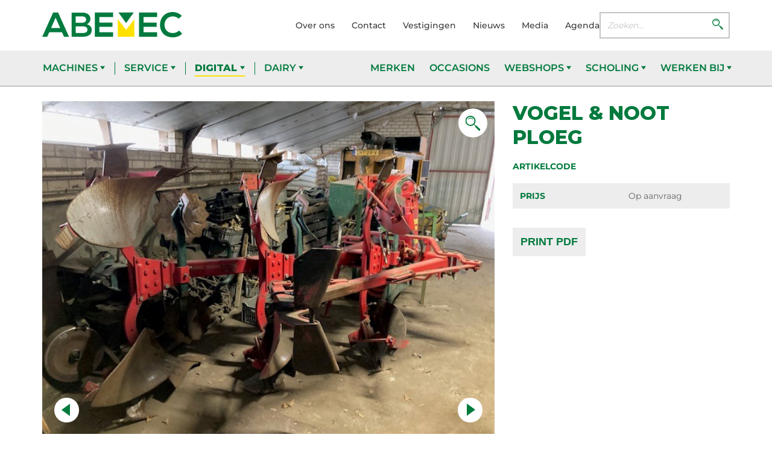

--- FILE ---
content_type: text/html; charset=UTF-8
request_url: https://www.abemec.nl/occasions/ploegen/vogelnoot/vogel-noot-ploeg/mch-213373/
body_size: 22776
content:
<!DOCTYPE html>
<html lang="nl">
<head>
    <meta charset="UTF-8">
    <meta name="viewport" content="width=device-width, initial-scale=1.0">
    <meta http-equiv="X-UA-Compatible" content="ie=edge">
    <title>Vogel &amp; Noot ploeg -</title>

    <link rel="apple-touch-icon" sizes="180x180" href="/apple-touch-icon.png">
    <link rel="icon" type="image/png" sizes="32x32" href="/favicon-32x32.png">
    <link rel="icon" type="image/png" sizes="16x16" href="/favicon-16x16.png">
    <link rel="manifest" href="manifest.json">
    <link rel="mask-icon" href="/safari-pinned-tab.svg" color="#007a3d">
    <link rel="stylesheet" type="text/css" href="//cdn.jsdelivr.net/npm/slick-carousel@1.8.1/slick/slick.css"/>
    <link rel="stylesheet" type="text/css" href="//cdn.jsdelivr.net/npm/slick-carousel@1.8.1/slick/slick-theme.css"/>
    <link rel="stylesheet" type="text/css" href="//cdnjs.cloudflare.com/ajax/libs/slick-lightbox/0.2.12/slick-lightbox.css">
    <meta name="msapplication-TileColor" content="#007a3d">
    <meta name="theme-color" content="#ffffff">


    <!-- <link href="//www.abemec.nl/wp-content/uploads/omgf/omgf-stylesheet-83/omgf-stylesheet-83.css?ver=1693403213" rel="stylesheet"> -->
	<link href="https://www.abemec.nl/wp-content/themes/abemec/assets/css/flexslider.css" rel="stylesheet">
	<link href="//cdn-images.mailchimp.com/embedcode/classic-10_7.css" rel="stylesheet" type="text/css">
	<style type="text/css">
	#mc_embed_signup{background:#fff; clear:left; font:14px Helvetica,Arial,sans-serif; }
	/* Add your own Mailchimp form style overrides in your site stylesheet or in this style block.
	   We recommend moving this block and the preceding CSS link to the HEAD of your HTML file. */
	</style>
    <meta name='robots' content='index, follow, max-image-preview:large, max-snippet:-1, max-video-preview:-1' />

	<!-- This site is optimized with the Yoast SEO plugin v26.7 - https://yoast.com/wordpress/plugins/seo/ -->
	<link rel="canonical" href="https://www.abemec.nl/occasions/mch-213373/" />
	<meta property="og:locale" content="nl_NL" />
	<meta property="og:type" content="article" />
	<meta property="og:title" content="Vogel &amp; Noot ploeg -" />
	<meta property="og:url" content="https://www.abemec.nl/occasions/mch-213373/" />
	<meta property="article:publisher" content="https://www.facebook.com/Abemec/" />
	<meta property="article:modified_time" content="2025-09-25T04:06:01+00:00" />
	<meta name="twitter:card" content="summary_large_image" />
	<meta name="twitter:site" content="@Abemec" />
	<script type="application/ld+json" class="yoast-schema-graph">{"@context":"https://schema.org","@graph":[{"@type":"WebPage","@id":"https://www.abemec.nl/occasions/mch-213373/","url":"https://www.abemec.nl/occasions/mch-213373/","name":"Vogel &amp; Noot ploeg -","isPartOf":{"@id":"https://www.abemec.nl/#website"},"datePublished":"2023-03-01T13:55:55+00:00","dateModified":"2025-09-25T04:06:01+00:00","breadcrumb":{"@id":"https://www.abemec.nl/occasions/mch-213373/#breadcrumb"},"inLanguage":"nl-NL","potentialAction":[{"@type":"ReadAction","target":["https://www.abemec.nl/occasions/mch-213373/"]}]},{"@type":"BreadcrumbList","@id":"https://www.abemec.nl/occasions/mch-213373/#breadcrumb","itemListElement":[{"@type":"ListItem","position":1,"name":"Home","item":"https://www.abemec.nl/"},{"@type":"ListItem","position":2,"name":"Occasion","item":"https://www.abemec.nl/occasions/"},{"@type":"ListItem","position":3,"name":"Vogel &amp; Noot ploeg"}]},{"@type":"WebSite","@id":"https://www.abemec.nl/#website","url":"https://www.abemec.nl/","name":"Abemec","description":"","publisher":{"@id":"https://www.abemec.nl/#organization"},"potentialAction":[{"@type":"SearchAction","target":{"@type":"EntryPoint","urlTemplate":"https://www.abemec.nl/?s={search_term_string}"},"query-input":{"@type":"PropertyValueSpecification","valueRequired":true,"valueName":"search_term_string"}}],"inLanguage":"nl-NL"},{"@type":"Organization","@id":"https://www.abemec.nl/#organization","name":"Abemec","url":"https://www.abemec.nl/","logo":{"@type":"ImageObject","inLanguage":"nl-NL","@id":"https://www.abemec.nl/#/schema/logo/image/","url":"https://www.abemec.nl/wp-content/uploads/2019/10/abamec-logo.svg","contentUrl":"https://www.abemec.nl/wp-content/uploads/2019/10/abamec-logo.svg","width":1,"height":1,"caption":"Abemec"},"image":{"@id":"https://www.abemec.nl/#/schema/logo/image/"},"sameAs":["https://www.facebook.com/Abemec/","https://x.com/Abemec"]}]}</script>
	<!-- / Yoast SEO plugin. -->


<link id='omgf-preload-0' rel='preload' href='//www.abemec.nl/wp-content/uploads/omgf/omgf-stylesheet-83/montserrat-normal-latin-ext-400.woff2?ver=1693403213' as='font' type='font/woff2' crossorigin />
<link id='omgf-preload-1' rel='preload' href='//www.abemec.nl/wp-content/uploads/omgf/omgf-stylesheet-83/montserrat-normal-latin-400.woff2?ver=1693403213' as='font' type='font/woff2' crossorigin />
<link id='omgf-preload-2' rel='preload' href='//www.abemec.nl/wp-content/uploads/omgf/omgf-stylesheet-83/montserrat-normal-latin-ext-500.woff2?ver=1693403213' as='font' type='font/woff2' crossorigin />
<link id='omgf-preload-3' rel='preload' href='//www.abemec.nl/wp-content/uploads/omgf/omgf-stylesheet-83/montserrat-normal-latin-500.woff2?ver=1693403213' as='font' type='font/woff2' crossorigin />
<link id='omgf-preload-4' rel='preload' href='//www.abemec.nl/wp-content/uploads/omgf/omgf-stylesheet-83/montserrat-normal-latin-ext-600.woff2?ver=1693403213' as='font' type='font/woff2' crossorigin />
<link id='omgf-preload-5' rel='preload' href='//www.abemec.nl/wp-content/uploads/omgf/omgf-stylesheet-83/montserrat-normal-latin-600.woff2?ver=1693403213' as='font' type='font/woff2' crossorigin />
<link id='omgf-preload-6' rel='preload' href='//www.abemec.nl/wp-content/uploads/omgf/omgf-stylesheet-83/montserrat-normal-latin-ext-700.woff2?ver=1693403213' as='font' type='font/woff2' crossorigin />
<link id='omgf-preload-7' rel='preload' href='//www.abemec.nl/wp-content/uploads/omgf/omgf-stylesheet-83/montserrat-normal-latin-700.woff2?ver=1693403213' as='font' type='font/woff2' crossorigin />
<link id='omgf-preload-8' rel='preload' href='//www.abemec.nl/wp-content/uploads/omgf/omgf-stylesheet-83/montserrat-normal-latin-ext-800.woff2?ver=1693403213' as='font' type='font/woff2' crossorigin />
<link id='omgf-preload-9' rel='preload' href='//www.abemec.nl/wp-content/uploads/omgf/omgf-stylesheet-83/montserrat-normal-latin-800.woff2?ver=1693403213' as='font' type='font/woff2' crossorigin />
<link rel="alternate" title="oEmbed (JSON)" type="application/json+oembed" href="https://www.abemec.nl/wp-json/oembed/1.0/embed?url=https%3A%2F%2Fwww.abemec.nl%2Foccasions%2Fmch-213373%2F" />
<link rel="alternate" title="oEmbed (XML)" type="text/xml+oembed" href="https://www.abemec.nl/wp-json/oembed/1.0/embed?url=https%3A%2F%2Fwww.abemec.nl%2Foccasions%2Fmch-213373%2F&#038;format=xml" />
<style id='wp-img-auto-sizes-contain-inline-css' type='text/css'>
img:is([sizes=auto i],[sizes^="auto," i]){contain-intrinsic-size:3000px 1500px}
/*# sourceURL=wp-img-auto-sizes-contain-inline-css */
</style>
<style id='wp-emoji-styles-inline-css' type='text/css'>

	img.wp-smiley, img.emoji {
		display: inline !important;
		border: none !important;
		box-shadow: none !important;
		height: 1em !important;
		width: 1em !important;
		margin: 0 0.07em !important;
		vertical-align: -0.1em !important;
		background: none !important;
		padding: 0 !important;
	}
/*# sourceURL=wp-emoji-styles-inline-css */
</style>
<style id='wp-block-library-inline-css' type='text/css'>
:root{--wp-block-synced-color:#7a00df;--wp-block-synced-color--rgb:122,0,223;--wp-bound-block-color:var(--wp-block-synced-color);--wp-editor-canvas-background:#ddd;--wp-admin-theme-color:#007cba;--wp-admin-theme-color--rgb:0,124,186;--wp-admin-theme-color-darker-10:#006ba1;--wp-admin-theme-color-darker-10--rgb:0,107,160.5;--wp-admin-theme-color-darker-20:#005a87;--wp-admin-theme-color-darker-20--rgb:0,90,135;--wp-admin-border-width-focus:2px}@media (min-resolution:192dpi){:root{--wp-admin-border-width-focus:1.5px}}.wp-element-button{cursor:pointer}:root .has-very-light-gray-background-color{background-color:#eee}:root .has-very-dark-gray-background-color{background-color:#313131}:root .has-very-light-gray-color{color:#eee}:root .has-very-dark-gray-color{color:#313131}:root .has-vivid-green-cyan-to-vivid-cyan-blue-gradient-background{background:linear-gradient(135deg,#00d084,#0693e3)}:root .has-purple-crush-gradient-background{background:linear-gradient(135deg,#34e2e4,#4721fb 50%,#ab1dfe)}:root .has-hazy-dawn-gradient-background{background:linear-gradient(135deg,#faaca8,#dad0ec)}:root .has-subdued-olive-gradient-background{background:linear-gradient(135deg,#fafae1,#67a671)}:root .has-atomic-cream-gradient-background{background:linear-gradient(135deg,#fdd79a,#004a59)}:root .has-nightshade-gradient-background{background:linear-gradient(135deg,#330968,#31cdcf)}:root .has-midnight-gradient-background{background:linear-gradient(135deg,#020381,#2874fc)}:root{--wp--preset--font-size--normal:16px;--wp--preset--font-size--huge:42px}.has-regular-font-size{font-size:1em}.has-larger-font-size{font-size:2.625em}.has-normal-font-size{font-size:var(--wp--preset--font-size--normal)}.has-huge-font-size{font-size:var(--wp--preset--font-size--huge)}.has-text-align-center{text-align:center}.has-text-align-left{text-align:left}.has-text-align-right{text-align:right}.has-fit-text{white-space:nowrap!important}#end-resizable-editor-section{display:none}.aligncenter{clear:both}.items-justified-left{justify-content:flex-start}.items-justified-center{justify-content:center}.items-justified-right{justify-content:flex-end}.items-justified-space-between{justify-content:space-between}.screen-reader-text{border:0;clip-path:inset(50%);height:1px;margin:-1px;overflow:hidden;padding:0;position:absolute;width:1px;word-wrap:normal!important}.screen-reader-text:focus{background-color:#ddd;clip-path:none;color:#444;display:block;font-size:1em;height:auto;left:5px;line-height:normal;padding:15px 23px 14px;text-decoration:none;top:5px;width:auto;z-index:100000}html :where(.has-border-color){border-style:solid}html :where([style*=border-top-color]){border-top-style:solid}html :where([style*=border-right-color]){border-right-style:solid}html :where([style*=border-bottom-color]){border-bottom-style:solid}html :where([style*=border-left-color]){border-left-style:solid}html :where([style*=border-width]){border-style:solid}html :where([style*=border-top-width]){border-top-style:solid}html :where([style*=border-right-width]){border-right-style:solid}html :where([style*=border-bottom-width]){border-bottom-style:solid}html :where([style*=border-left-width]){border-left-style:solid}html :where(img[class*=wp-image-]){height:auto;max-width:100%}:where(figure){margin:0 0 1em}html :where(.is-position-sticky){--wp-admin--admin-bar--position-offset:var(--wp-admin--admin-bar--height,0px)}@media screen and (max-width:600px){html :where(.is-position-sticky){--wp-admin--admin-bar--position-offset:0px}}

/*# sourceURL=wp-block-library-inline-css */
</style><style id='global-styles-inline-css' type='text/css'>
:root{--wp--preset--aspect-ratio--square: 1;--wp--preset--aspect-ratio--4-3: 4/3;--wp--preset--aspect-ratio--3-4: 3/4;--wp--preset--aspect-ratio--3-2: 3/2;--wp--preset--aspect-ratio--2-3: 2/3;--wp--preset--aspect-ratio--16-9: 16/9;--wp--preset--aspect-ratio--9-16: 9/16;--wp--preset--color--black: #000000;--wp--preset--color--cyan-bluish-gray: #abb8c3;--wp--preset--color--white: #ffffff;--wp--preset--color--pale-pink: #f78da7;--wp--preset--color--vivid-red: #cf2e2e;--wp--preset--color--luminous-vivid-orange: #ff6900;--wp--preset--color--luminous-vivid-amber: #fcb900;--wp--preset--color--light-green-cyan: #7bdcb5;--wp--preset--color--vivid-green-cyan: #00d084;--wp--preset--color--pale-cyan-blue: #8ed1fc;--wp--preset--color--vivid-cyan-blue: #0693e3;--wp--preset--color--vivid-purple: #9b51e0;--wp--preset--gradient--vivid-cyan-blue-to-vivid-purple: linear-gradient(135deg,rgb(6,147,227) 0%,rgb(155,81,224) 100%);--wp--preset--gradient--light-green-cyan-to-vivid-green-cyan: linear-gradient(135deg,rgb(122,220,180) 0%,rgb(0,208,130) 100%);--wp--preset--gradient--luminous-vivid-amber-to-luminous-vivid-orange: linear-gradient(135deg,rgb(252,185,0) 0%,rgb(255,105,0) 100%);--wp--preset--gradient--luminous-vivid-orange-to-vivid-red: linear-gradient(135deg,rgb(255,105,0) 0%,rgb(207,46,46) 100%);--wp--preset--gradient--very-light-gray-to-cyan-bluish-gray: linear-gradient(135deg,rgb(238,238,238) 0%,rgb(169,184,195) 100%);--wp--preset--gradient--cool-to-warm-spectrum: linear-gradient(135deg,rgb(74,234,220) 0%,rgb(151,120,209) 20%,rgb(207,42,186) 40%,rgb(238,44,130) 60%,rgb(251,105,98) 80%,rgb(254,248,76) 100%);--wp--preset--gradient--blush-light-purple: linear-gradient(135deg,rgb(255,206,236) 0%,rgb(152,150,240) 100%);--wp--preset--gradient--blush-bordeaux: linear-gradient(135deg,rgb(254,205,165) 0%,rgb(254,45,45) 50%,rgb(107,0,62) 100%);--wp--preset--gradient--luminous-dusk: linear-gradient(135deg,rgb(255,203,112) 0%,rgb(199,81,192) 50%,rgb(65,88,208) 100%);--wp--preset--gradient--pale-ocean: linear-gradient(135deg,rgb(255,245,203) 0%,rgb(182,227,212) 50%,rgb(51,167,181) 100%);--wp--preset--gradient--electric-grass: linear-gradient(135deg,rgb(202,248,128) 0%,rgb(113,206,126) 100%);--wp--preset--gradient--midnight: linear-gradient(135deg,rgb(2,3,129) 0%,rgb(40,116,252) 100%);--wp--preset--font-size--small: 13px;--wp--preset--font-size--medium: 20px;--wp--preset--font-size--large: 36px;--wp--preset--font-size--x-large: 42px;--wp--preset--spacing--20: 0.44rem;--wp--preset--spacing--30: 0.67rem;--wp--preset--spacing--40: 1rem;--wp--preset--spacing--50: 1.5rem;--wp--preset--spacing--60: 2.25rem;--wp--preset--spacing--70: 3.38rem;--wp--preset--spacing--80: 5.06rem;--wp--preset--shadow--natural: 6px 6px 9px rgba(0, 0, 0, 0.2);--wp--preset--shadow--deep: 12px 12px 50px rgba(0, 0, 0, 0.4);--wp--preset--shadow--sharp: 6px 6px 0px rgba(0, 0, 0, 0.2);--wp--preset--shadow--outlined: 6px 6px 0px -3px rgb(255, 255, 255), 6px 6px rgb(0, 0, 0);--wp--preset--shadow--crisp: 6px 6px 0px rgb(0, 0, 0);}:where(.is-layout-flex){gap: 0.5em;}:where(.is-layout-grid){gap: 0.5em;}body .is-layout-flex{display: flex;}.is-layout-flex{flex-wrap: wrap;align-items: center;}.is-layout-flex > :is(*, div){margin: 0;}body .is-layout-grid{display: grid;}.is-layout-grid > :is(*, div){margin: 0;}:where(.wp-block-columns.is-layout-flex){gap: 2em;}:where(.wp-block-columns.is-layout-grid){gap: 2em;}:where(.wp-block-post-template.is-layout-flex){gap: 1.25em;}:where(.wp-block-post-template.is-layout-grid){gap: 1.25em;}.has-black-color{color: var(--wp--preset--color--black) !important;}.has-cyan-bluish-gray-color{color: var(--wp--preset--color--cyan-bluish-gray) !important;}.has-white-color{color: var(--wp--preset--color--white) !important;}.has-pale-pink-color{color: var(--wp--preset--color--pale-pink) !important;}.has-vivid-red-color{color: var(--wp--preset--color--vivid-red) !important;}.has-luminous-vivid-orange-color{color: var(--wp--preset--color--luminous-vivid-orange) !important;}.has-luminous-vivid-amber-color{color: var(--wp--preset--color--luminous-vivid-amber) !important;}.has-light-green-cyan-color{color: var(--wp--preset--color--light-green-cyan) !important;}.has-vivid-green-cyan-color{color: var(--wp--preset--color--vivid-green-cyan) !important;}.has-pale-cyan-blue-color{color: var(--wp--preset--color--pale-cyan-blue) !important;}.has-vivid-cyan-blue-color{color: var(--wp--preset--color--vivid-cyan-blue) !important;}.has-vivid-purple-color{color: var(--wp--preset--color--vivid-purple) !important;}.has-black-background-color{background-color: var(--wp--preset--color--black) !important;}.has-cyan-bluish-gray-background-color{background-color: var(--wp--preset--color--cyan-bluish-gray) !important;}.has-white-background-color{background-color: var(--wp--preset--color--white) !important;}.has-pale-pink-background-color{background-color: var(--wp--preset--color--pale-pink) !important;}.has-vivid-red-background-color{background-color: var(--wp--preset--color--vivid-red) !important;}.has-luminous-vivid-orange-background-color{background-color: var(--wp--preset--color--luminous-vivid-orange) !important;}.has-luminous-vivid-amber-background-color{background-color: var(--wp--preset--color--luminous-vivid-amber) !important;}.has-light-green-cyan-background-color{background-color: var(--wp--preset--color--light-green-cyan) !important;}.has-vivid-green-cyan-background-color{background-color: var(--wp--preset--color--vivid-green-cyan) !important;}.has-pale-cyan-blue-background-color{background-color: var(--wp--preset--color--pale-cyan-blue) !important;}.has-vivid-cyan-blue-background-color{background-color: var(--wp--preset--color--vivid-cyan-blue) !important;}.has-vivid-purple-background-color{background-color: var(--wp--preset--color--vivid-purple) !important;}.has-black-border-color{border-color: var(--wp--preset--color--black) !important;}.has-cyan-bluish-gray-border-color{border-color: var(--wp--preset--color--cyan-bluish-gray) !important;}.has-white-border-color{border-color: var(--wp--preset--color--white) !important;}.has-pale-pink-border-color{border-color: var(--wp--preset--color--pale-pink) !important;}.has-vivid-red-border-color{border-color: var(--wp--preset--color--vivid-red) !important;}.has-luminous-vivid-orange-border-color{border-color: var(--wp--preset--color--luminous-vivid-orange) !important;}.has-luminous-vivid-amber-border-color{border-color: var(--wp--preset--color--luminous-vivid-amber) !important;}.has-light-green-cyan-border-color{border-color: var(--wp--preset--color--light-green-cyan) !important;}.has-vivid-green-cyan-border-color{border-color: var(--wp--preset--color--vivid-green-cyan) !important;}.has-pale-cyan-blue-border-color{border-color: var(--wp--preset--color--pale-cyan-blue) !important;}.has-vivid-cyan-blue-border-color{border-color: var(--wp--preset--color--vivid-cyan-blue) !important;}.has-vivid-purple-border-color{border-color: var(--wp--preset--color--vivid-purple) !important;}.has-vivid-cyan-blue-to-vivid-purple-gradient-background{background: var(--wp--preset--gradient--vivid-cyan-blue-to-vivid-purple) !important;}.has-light-green-cyan-to-vivid-green-cyan-gradient-background{background: var(--wp--preset--gradient--light-green-cyan-to-vivid-green-cyan) !important;}.has-luminous-vivid-amber-to-luminous-vivid-orange-gradient-background{background: var(--wp--preset--gradient--luminous-vivid-amber-to-luminous-vivid-orange) !important;}.has-luminous-vivid-orange-to-vivid-red-gradient-background{background: var(--wp--preset--gradient--luminous-vivid-orange-to-vivid-red) !important;}.has-very-light-gray-to-cyan-bluish-gray-gradient-background{background: var(--wp--preset--gradient--very-light-gray-to-cyan-bluish-gray) !important;}.has-cool-to-warm-spectrum-gradient-background{background: var(--wp--preset--gradient--cool-to-warm-spectrum) !important;}.has-blush-light-purple-gradient-background{background: var(--wp--preset--gradient--blush-light-purple) !important;}.has-blush-bordeaux-gradient-background{background: var(--wp--preset--gradient--blush-bordeaux) !important;}.has-luminous-dusk-gradient-background{background: var(--wp--preset--gradient--luminous-dusk) !important;}.has-pale-ocean-gradient-background{background: var(--wp--preset--gradient--pale-ocean) !important;}.has-electric-grass-gradient-background{background: var(--wp--preset--gradient--electric-grass) !important;}.has-midnight-gradient-background{background: var(--wp--preset--gradient--midnight) !important;}.has-small-font-size{font-size: var(--wp--preset--font-size--small) !important;}.has-medium-font-size{font-size: var(--wp--preset--font-size--medium) !important;}.has-large-font-size{font-size: var(--wp--preset--font-size--large) !important;}.has-x-large-font-size{font-size: var(--wp--preset--font-size--x-large) !important;}
/*# sourceURL=global-styles-inline-css */
</style>

<style id='classic-theme-styles-inline-css' type='text/css'>
/*! This file is auto-generated */
.wp-block-button__link{color:#fff;background-color:#32373c;border-radius:9999px;box-shadow:none;text-decoration:none;padding:calc(.667em + 2px) calc(1.333em + 2px);font-size:1.125em}.wp-block-file__button{background:#32373c;color:#fff;text-decoration:none}
/*# sourceURL=/wp-includes/css/classic-themes.min.css */
</style>
<link rel='stylesheet' id='contact-form-7-css' href='https://www.abemec.nl/wp-content/plugins/contact-form-7/includes/css/styles.css?ver=6.1.4' type='text/css' media='all' />
<link rel='stylesheet' id='cmplz-general-css' href='https://www.abemec.nl/wp-content/plugins/complianz-gdpr-premium/assets/css/cookieblocker.min.css?ver=1763038151' type='text/css' media='all' />
<link rel='stylesheet' id='abemec_css-css' href='https://www.abemec.nl/wp-content/themes/abemec/assets/css/main.min.css?ver=6.9' type='text/css' media='all' />
<link rel='stylesheet' id='dev-css-css' href='https://www.abemec.nl/wp-content/themes/abemec/assets/css/dev.css?ver=1.0' type='text/css' media='all' />
<link rel='stylesheet' id='fancybox-css' href='https://www.abemec.nl/wp-content/plugins/easy-fancybox/fancybox/1.5.4/jquery.fancybox.min.css?ver=6.9' type='text/css' media='screen' />
<link rel='stylesheet' id='jquery-ui-smoothness-css' href='https://www.abemec.nl/wp-content/plugins/contact-form-7/includes/js/jquery-ui/themes/smoothness/jquery-ui.min.css?ver=1.12.1' type='text/css' media='screen' />
<script type="text/javascript" src="https://www.abemec.nl/wp-includes/js/jquery/jquery.min.js?ver=3.7.1" id="jquery-core-js"></script>
<script type="text/javascript" src="https://www.abemec.nl/wp-includes/js/jquery/jquery-migrate.min.js?ver=3.4.1" id="jquery-migrate-js"></script>
<script type="text/javascript" id="io_loadmore-js-extra">
/* <![CDATA[ */
var io_loadmore_params = {"ajaxurl":"https://www.abemec.nl/wp-admin/admin-ajax.php","posts":"{\"name\":\"mch-213373\",\"post_type\":\"occasion\",\"error\":\"\",\"m\":\"\",\"p\":0,\"post_parent\":\"\",\"subpost\":\"\",\"subpost_id\":\"\",\"attachment\":\"\",\"attachment_id\":0,\"pagename\":\"\",\"page_id\":0,\"second\":\"\",\"minute\":\"\",\"hour\":\"\",\"day\":0,\"monthnum\":0,\"year\":0,\"w\":0,\"category_name\":\"\",\"tag\":\"\",\"cat\":\"\",\"tag_id\":\"\",\"author\":\"\",\"author_name\":\"\",\"feed\":\"\",\"tb\":\"\",\"paged\":0,\"meta_key\":\"\",\"meta_value\":\"\",\"preview\":\"\",\"s\":\"\",\"sentence\":\"\",\"title\":\"\",\"fields\":\"all\",\"menu_order\":\"\",\"embed\":\"\",\"category__in\":[],\"category__not_in\":[],\"category__and\":[],\"post__in\":[],\"post__not_in\":[],\"post_name__in\":[],\"tag__in\":[],\"tag__not_in\":[],\"tag__and\":[],\"tag_slug__in\":[],\"tag_slug__and\":[],\"post_parent__in\":[],\"post_parent__not_in\":[],\"author__in\":[],\"author__not_in\":[],\"search_columns\":[],\"ignore_sticky_posts\":false,\"suppress_filters\":false,\"cache_results\":true,\"update_post_term_cache\":true,\"update_menu_item_cache\":false,\"lazy_load_term_meta\":true,\"update_post_meta_cache\":true,\"posts_per_page\":10,\"nopaging\":false,\"comments_per_page\":\"50\",\"no_found_rows\":false,\"order\":\"DESC\"}","current_page":"1","max_page":"0"};
//# sourceURL=io_loadmore-js-extra
/* ]]> */
</script>
<script type="text/javascript" src="https://www.abemec.nl/wp-content/themes/abemec/src/js/loadmore.js?ver=6.9" id="io_loadmore-js"></script>
<script type="text/javascript" src="https://www.abemec.nl/wp-content/themes/abemec/assets/js/main.min.js?ver=6.9" id="abemec_js-js"></script>
<script type="text/javascript" src="https://www.abemec.nl/wp-content/themes/abemec/assets/js/plugins.min.js?ver=6.9" id="abemec_plugins-js"></script>
<script type="text/javascript" src="https://www.abemec.nl/wp-content/themes/abemec/assets/js/developer.js?ver=1.0" id="developer-custom-js"></script>
<link rel="https://api.w.org/" href="https://www.abemec.nl/wp-json/" /><link rel="EditURI" type="application/rsd+xml" title="RSD" href="https://www.abemec.nl/xmlrpc.php?rsd" />
<meta name="generator" content="WordPress 6.9" />
<link rel='shortlink' href='https://www.abemec.nl/?p=2400841' />
			<style>.cmplz-hidden {
					display: none !important;
				}</style><style type="text/css">
    
@media(max-width: 767px){
    div#products picture.product__picture img{
        width: 100% !important;
        height: auto !important;
    }
}
</style>
<link rel="icon" href="https://www.abemec.nl/wp-content/uploads/cropped-favicon-32x32.png" sizes="32x32" />
<link rel="icon" href="https://www.abemec.nl/wp-content/uploads/cropped-favicon-192x192.png" sizes="192x192" />
<link rel="apple-touch-icon" href="https://www.abemec.nl/wp-content/uploads/cropped-favicon-180x180.png" />
<meta name="msapplication-TileImage" content="https://www.abemec.nl/wp-content/uploads/cropped-favicon-270x270.png" />
		<style type="text/css" id="wp-custom-css">
			
img.logo_dnl {
    width: 200px;
    margin-top: 10px;
}
li.nav__item.hide_on_desktop {
    display: none !important;
}
div#fancybox-overlay {
    background-color: rgb(0, 0, 0) !important;
    opacity: 0.85 !important;
}
/* @media screen and (max-width: 992px) {
	li.nav__item.hide_on_desktop {
			display: block !important;
	}
} */

@media only screen and (max-width : 991.5px) {
	li.nav__item.hide_on_desktop {
			display: block !important;
	}
}


@media screen and (max-width: 800px) {
    .header__search {
        display: none;
    }
}

@media screen and (max-width: 800px) {
.header__logo__slogan {
    padding-top: 0.625rem;
}
}

@media screen and (max-width: 768px) {
    .header__search {
        display: none;
    }
}

@media screen and (max-width: 768px) {
.quick-links--inline .button {
    background: 0 0;
    padding: 1px;
	  font-size: .675rem;
}
}

@media screen and (max-width: 768px) {
	.footer__bottom__links li a{
		font-size: .65rem;}
}

@media screen and (max-width: 768px) {
.footer__bottom__links {
    display: flex;
    justify-content: center;
    margin-bottom: 15px;
}
}

@media screen and (max-width: 768px) {
.footer__bottom p {
    font-size: .65rem;
}
}

@media screen and (max-width: 768px) {
.footer__main {
	padding: 20px 0 0px 0;}
}

@media screen and (max-width: 768px) {
/* .footer__logo {
    position: absolute;
    left: calc(50% - 70px);
    top: 104px;
    width: 140px;
    height: 35px;
    margin-bottom: 1rem;
} */
}

@media screen and (max-width: 768px) {
/* .footer__big-title {
    position: absolute;
    left: calc(50% - 75px);
    top: 148px;
    max-width: 320px;
    font-size: .675rem;
    line-height: 2.25rem;
    color: #fff;
    font-weight: 800;
    text-transform: uppercase;
    text-align: center;
    opacity: .2;
} */
}

@media screen and (max-width: 768px) {
.header__logo__slogan {
    font-size: 1.12rem;
}
}

.card--large::after {
    background: linear-gradient(0deg,rgba(0,0,0,.7) 0,rgba(0,0,0,0) 100%);
    transition: transform .2s ease-in-out,background .2s ease-in-out;
}

@media screen and (max-width: 768px) {
.footer__title {
    margin-top: 15px;
}
}


@media screen and (max-width: 768px) {
.footer__social {
	margin-bottom: 15px;}
}


@media screen and (max-width: 768px) {
.footer__bottom {
	padding: 0px 0 0px 0;}
}

.product__name {
    min-height: 56px;
}

select {
    width: 100%;
    padding: .4875rem 13px;
    border: 2px solid #c4c4c4;
    font-family: Montserrat,sans-serif;
    font-size: 0.70rem;
    -webkit-appearance: none;
    border-radius: 0px;
}

.country{
	padding-bottom: 6px;
}

.states{
	padding-bottom: 6px;
}

.radio__input{
	display: none;
}

.radio__indicator {
    display: inline-block;
    width: 1.5rem;
    height: 1.5rem;
    margin-right: .5rem;
    border: 2px solid #c4c4c4;
    background: #fff;
	border-radius: 0;
}

#page-number{
    color: #007a3d;
}

#page-number dots{
    color: #007a3d;
}

.next page-numbers{
    color: #007a3d;
}

.nav-links{
	 color: #007a3d;
}

.screen-reader-text{
	 color: #007a3d;
}

.page-numbers current{
	color: #007a3d;
}

/* EUFORIE ONLINE */

/** occa detail **/
.product-detail .product-detail__slider .slick-track { margin-left:0; } 

.product-detail .row:nth-child(2) .col-lg-6 { margin-top:50px; }

select { -webkit-appearance:auto; }

.tooltipTitle { display:inline-block; }

/* Tooltip container */
.tooltip {
  position: relative;
  display: inline-block;
	top:-1px;
	left:4px;
}

/* Tooltip text */
.tooltip .tooltiptext {
  visibility: hidden;
  width: 300px;
  background-color: black;
  color: #fff;
  text-align: center;
  padding: 5px 0;
  border-radius: 6px;
 
  /* Position the tooltip text - see examples below! */
  position: absolute;
  z-index: 1;
}

/* Show the tooltip text when you mouse over the tooltip container */
.tooltip:hover .tooltiptext {
  visibility: visible;
}

@media (min-width:768px) {
  img.alignright { float:right; margin:0 0 0 25px; }
	}
	img.alignleft { float:left; margin:0 25px 0 0; }
}

/* FOOTER */
.footer__big-title { opacity:1; }
@media (min-width:768px) {
  .footer__big-title { font-size:1.9rem; }
}

.grecaptcha-badge { 
    visibility: hidden;
}

@media (max-width:767px) {
	.tooltipTitle { width:55%; line-height:20px; float:left; margin-bottom:15px; }
	.tooltip { float:left; top:5px; right:60px; z-index:99999; }
	.tooltip .tooltiptext { top:25px; right:-90px; }
	.tooltip .tooltiptext img { width:250px; }
	.banner__content__inner { background:rgba(0,122,61,.7); }
	.header__logo__slogan { font-size:0.65rem; }
}

/* Css adde for new logo in header  */
@media screen and (max-width: 991px) {
button.nav-toggle.is-active {
    display: inline;
}
}
a.sponsor_logo {
    width: 260px;
    margin-left: 50px;
}
a.sponsor_logo img {
    height: 58px;
}
@media screen and (max-width: 650px) {
.header__main__container {
    flex-wrap: wrap;
    align-items: center;
}

.header__main__container a.header__logo {
    width: 40%;
    margin: 0;
}
.header__main__container a.sponsor_logo {
    margin-left: 20px;
    width: 40%;
}
.header__main__container .header__content {
    width: calc(20% - 30px);
    justify-content: flex-end;
}
a.sponsor_logo img {
    height: auto;
}

}
@media screen and (max-width: 380px) {
.header__logo__slogan {
    font-size: 0.65rem;
}
}

svg.footer__logo {
    margin-bottom: 10px;
}
h4.footer__big-title {
    font-size: 1.2rem;
}

section.no-banner {
    padding-top: 44px;
}

		</style>
		</head>
<body data-rsssl=1>

<svg style="position:absolute;height:0;width:0;" aria-hidden="true" aria-focusable="false">
    <defs>
        <symbol id="logo-white" xmlns="http://www.w3.org/2000/svg" width="100%" height="100%" viewBox="0 0 242 43">
            <path fill="#FFFFFF" d="M23.259 9.7l7.833 17.958H15.426L23.259 9.7zM18.92.843L0 43.023h8.617l3.615-7.955h22.054l3.555 7.955h8.676L27.597.843H18.92zM50.896.988h18.845c4.84 0 8.502 1.241 10.983 3.721 1.88 1.881 2.821 4.201 2.821 6.962v.12c0 1.281-.171 2.411-.511 3.391-.34.981-.78 1.841-1.32 2.581a9.342 9.342 0 0 1-1.92 1.951c-.742.56-1.491 1.04-2.251 1.44 1.24.441 2.37.951 3.391 1.53 1.02.581 1.9 1.271 2.64 2.071.741.8 1.31 1.741 1.711 2.821.4 1.08.6 2.34.6 3.78v.12c0 1.882-.37 3.541-1.11 4.982a9.912 9.912 0 0 1-3.151 3.6c-1.361.961-3.001 1.691-4.921 2.191-1.921.5-4.042.75-6.362.75H50.896V.988zm25.266 11.883c0-1.68-.63-2.99-1.89-3.93C73.012 8 71.181 7.53 68.78 7.53H58.158v11.164H68.24c2.401 0 4.321-.471 5.762-1.411 1.44-.94 2.16-2.371 2.16-4.291v-.121zm2.341 17.705c0-1.8-.71-3.189-2.131-4.17-1.42-.98-3.591-1.471-6.512-1.471H58.158v11.523h12.243c2.521 0 4.501-.48 5.942-1.441 1.44-.96 2.16-2.4 2.16-4.321v-.12zM199.389 43.023h-31.574V.843h31.574v7.714h-23.681v9.701h22.837v7.411h-22.837v9.521h23.681zM122.824 43.023H91.25V.843h31.574v7.714H99.143v9.701h22.838v7.411H99.143v9.521h23.681zM242.713 37.72c-4.338 4.277-9.942 6.267-16.027 6.267-15.666 0-22.295-10.786-22.354-21.752C204.27 11.207 211.441 0 226.686 0c5.725 0 11.146 2.169 15.485 6.447l-5.302 5.122c-2.772-2.711-6.509-3.977-10.184-3.977-10.183 0-14.582 7.592-14.521 14.642.061 6.99 4.097 14.28 14.521 14.28 3.675 0 7.834-1.506 10.605-4.277l5.423 5.483z"/>
            <path fill="#FFE100" d="M131.12 43.083v-30.67l14.4 18.378 14.341-18.318v30.61z"/>
            <path fill="#FFFFFF" d="M132.325.904l13.195 18.137L158.717.904z"/>
        </symbol>
        <symbol id="chevron" xmlns="http://www.w3.org/2000/svg" width="100%" height="100%" viewBox="0 0 26 18">
            <path d="M0 0l13.196 18.138L26.393 0z"/>
        </symbol>
        <symbol id="arrow" xmlns="http://www.w3.org/2000/svg" width="100%" height="100%" viewBox="0 0 26 18">
            <path d="M0 0l13.196 18.138L26.393 0z"/>
        </symbol>
        <symbol id="search" xmlns="http://www.w3.org/2000/svg" xmlns:xlink="http://www.w3.org/1999/xlink" width="100%" height="100%" viewBox="0 0 18 18">
            <defs><path id="a" d="M0 0h18v18H0z"/></defs>
            <clipPath id="b"><use xlink:href="#a" overflow="visible"/></clipPath>
            <path clip-path="url(#b)" d="M6.363 2.32a3.894 3.894 0 0 0-2.796 1.083.498.498 0 1 0 .688.72 2.925 2.925 0 0 1 4.13.095.495.495 0 0 0 .704.016.499.499 0 0 0 .017-.705A3.898 3.898 0 0 0 6.363 2.32"/><path clip-path="url(#b)" d="M13.356 11.916c-.192-.192-.527-.185-.82-.003l-1.807-1.807c.369-.46.836-1.137 1.059-1.687a6.084 6.084 0 0 0 .448-2.302 6.084 6.084 0 0 0-1.792-4.326A6.086 6.086 0 0 0 8.42.448 6.08 6.08 0 0 0 6.118 0a6.084 6.084 0 0 0-4.326 1.792A6.104 6.104 0 0 0 0 6.118a6.104 6.104 0 0 0 1.792 4.326 6.083 6.083 0 0 0 4.326 1.792 6.1 6.1 0 0 0 2.302-.448c.55-.223 1.227-.689 1.688-1.059l1.806 1.807c-.181.293-.189.627.003.819l4.297 4.537c.238.239.815.049 1.142-.277l.262-.262c.325-.325.516-.902.276-1.141l-4.538-4.296zM9.485 9.485c-.899.899-2.095 1.396-3.367 1.396S3.65 10.385 2.75 9.485a4.767 4.767 0 0 1 0-6.735c.899-.9 2.096-1.395 3.368-1.395s2.468.496 3.367 1.395a4.729 4.729 0 0 1 1.396 3.368 4.724 4.724 0 0 1-1.396 3.367"/>
        </symbol>
        <symbol id="search" xmlns="http://www.w3.org/2000/svg" xmlns:xlink="http://www.w3.org/1999/xlink" width="100%" height="100%" viewBox="0 0 18 18">
            <defs><path id="a" d="M0 0h18v18H0z"/></defs>
            <clipPath id="b"><use xlink:href="#a" overflow="visible"/></clipPath>
            <path clip-path="url(#b)" d="M6.363 2.32a3.894 3.894 0 0 0-2.796 1.083.498.498 0 1 0 .688.72 2.925 2.925 0 0 1 4.13.095.495.495 0 0 0 .704.016.499.499 0 0 0 .017-.705A3.898 3.898 0 0 0 6.363 2.32"/><path clip-path="url(#b)" d="M13.356 11.916c-.192-.192-.527-.185-.82-.003l-1.807-1.807c.369-.46.836-1.137 1.059-1.687a6.084 6.084 0 0 0 .448-2.302 6.084 6.084 0 0 0-1.792-4.326A6.086 6.086 0 0 0 8.42.448 6.08 6.08 0 0 0 6.118 0a6.084 6.084 0 0 0-4.326 1.792A6.104 6.104 0 0 0 0 6.118a6.104 6.104 0 0 0 1.792 4.326 6.083 6.083 0 0 0 4.326 1.792 6.1 6.1 0 0 0 2.302-.448c.55-.223 1.227-.689 1.688-1.059l1.806 1.807c-.181.293-.189.627.003.819l4.297 4.537c.238.239.815.049 1.142-.277l.262-.262c.325-.325.516-.902.276-1.141l-4.538-4.296zM9.485 9.485c-.899.899-2.095 1.396-3.367 1.396S3.65 10.385 2.75 9.485a4.767 4.767 0 0 1 0-6.735c.899-.9 2.096-1.395 3.368-1.395s2.468.496 3.367 1.395a4.729 4.729 0 0 1 1.396 3.368 4.724 4.724 0 0 1-1.396 3.367"/>
        </symbol>        <symbol id="facebook" width="100%" height="100%" viewBox="0 0 12 25" xmlns="http://www.w3.org/2000/svg">
            <path d="M7.845 24.73V12.488h3.38l.447-4.218H7.845l.006-2.111c0-1.1.104-1.69 1.685-1.69h2.112V.25h-3.38C4.21.25 2.78 2.296 2.78 5.738V8.27H.25v4.219h2.53v12.24h5.065z" fill="#FFFFFF" fill-rule="nonzero"/>
        </symbol>
        <symbol id="twitter" width="100%" height="100%" viewBox="0 0 22 19" xmlns="http://www.w3.org/2000/svg">
            <path d="M10.826 5.288l.047.779-.787-.096C7.222 5.606 4.72 4.367 2.595 2.285L1.556 1.253l-.267.762c-.567 1.7-.205 3.496.976 4.703.629.668.487.763-.599.366-.377-.127-.708-.223-.74-.175-.11.111.268 1.557.567 2.129.41.794 1.244 1.573 2.156 2.034l.772.365-.913.016c-.882 0-.913.016-.819.35.315 1.032 1.559 2.129 2.943 2.605l.976.334-.85.509a8.86 8.86 0 0 1-4.217 1.175c-.709.016-1.291.08-1.291.127 0 .16 1.92 1.05 3.037 1.399 3.353 1.032 7.335.588 10.325-1.176 2.124-1.255 4.25-3.75 5.24-6.165.536-1.287 1.07-3.639 1.07-4.767 0-.73.048-.826.93-1.7.519-.508 1.007-1.064 1.101-1.223.157-.302.142-.302-.66-.032-1.339.477-1.528.413-.867-.302.488-.508 1.07-1.43 1.07-1.7 0-.048-.235.032-.503.175-.283.159-.913.397-1.385.54l-.85.27-.771-.524c-.425-.286-1.023-.604-1.338-.7-.802-.222-2.03-.19-2.754.064-1.967.715-3.21 2.558-3.069 4.576z" fill="#FFFFFF" fill-rule="nonzero"/>
        </symbol>
        <symbol id="instagram" width="100%" height="100%" viewBox="0 0 25 25" xmlns="http://www.w3.org/2000/svg">
            <g transform="translate(.313 .313)" fill-rule="nonzero" fill="none">
                <path d="M16.82 0H7.138A7.145 7.145 0 0 0 0 7.137v9.684a7.145 7.145 0 0 0 7.137 7.137h9.684a7.145 7.145 0 0 0 7.137-7.137V7.137C23.958 3.202 20.756 0 16.821 0zm4.728 16.82a4.727 4.727 0 0 1-4.727 4.728H7.137A4.727 4.727 0 0 1 2.41 16.82V7.137A4.727 4.727 0 0 1 7.137 2.41h9.684a4.727 4.727 0 0 1 4.727 4.727v9.684z" fill="#FFFFFF"/>
                <path d="M11.979 5.783a6.203 6.203 0 0 0-6.196 6.196 6.203 6.203 0 0 0 6.196 6.196 6.203 6.203 0 0 0 6.196-6.196 6.203 6.203 0 0 0-6.196-6.196zm0 9.982a3.786 3.786 0 1 1 0-7.572 3.786 3.786 0 0 1 0 7.572z" fill="#FFFFFF"/>
                <circle fill="#FFFFFF" cx="18.187" cy="5.829" r="1.485"/>
            </g>
        </symbol>
        <symbol id="youtube" width="100%" height="100%" viewBox="0 0 25 18" xmlns="http://www.w3.org/2000/svg">
            <path d="M23.998 2.944c.502 1.921.502 5.931.502 5.931s0 4.01-.502 5.931a3.047 3.047 0 0 1-2.122 2.18c-1.871.514-9.376.514-9.376.514s-7.505 0-9.377-.515a3.047 3.047 0 0 1-2.122-2.179C.5 12.885.5 8.875.5 8.875s0-4.01.501-5.931A3.047 3.047 0 0 1 3.123.765C4.995.25 12.5.25 12.5.25s7.505 0 9.377.515a3.047 3.047 0 0 1 2.121 2.179zM10.25 13l6-3.75-6-3.75V13z" fill="#FFFFFF" fill-rule="nonzero"/>
        </symbol>
    </defs>
</svg>

<header class="header">
    <div class="header__main">
        <div class="container d-flex header__main__container">
            <a href="https://www.abemec.nl" class="header__logo">
                                <img src="https://www.abemec.nl/wp-content/uploads/2019/10/abamec-logo.svg">

                <!--<span class="header__logo__slogan">Mechanisatie op maat</span>-->
            </a>
            <!-- <a href="https://www.abemec.nl" class="sponsor_logo">
                <img src="https://www.abemec.nl/wp-content/uploads/innoverenipvsaneren-abemec.png">
            </a> -->

            <div class="header__content">
    <ul class="header__toplinks">
                            <li class="header__toplinks__item ">
                <a href="https://www.abemec.nl/over-ons/" target="">Over ons</a>
            </li>
                    <li class="header__toplinks__item ">
                <a href="https://www.abemec.nl/contact/" target="">Contact</a>
            </li>
                    <li class="header__toplinks__item ">
                <a href="https://www.abemec.nl/vestigingen/" target="">Vestigingen</a>
            </li>
                    <li class="header__toplinks__item ">
                <a href="https://www.abemec.nl/nieuws/" target="">Nieuws</a>
            </li>
                    <li class="header__toplinks__item ">
                <a href="https://www.abemec.nl/media/" target="">Media</a>
            </li>
                    <li class="header__toplinks__item ">
                <a href="https://www.abemec.nl/agenda/" target="">Agenda</a>
            </li>
                    </ul>
    <svg style="position:absolute;height:0;width:0;" aria-hidden="true" aria-focusable="false">
    <defs>
        <symbol id="search" xmlns="http://www.w3.org/2000/svg" xmlns:xlink="http://www.w3.org/1999/xlink" width="100%" height="100%" viewBox="0 0 18 18">
            <defs><path id="a" d="M0 0h18v18H0z"/></defs>
            <clipPath id="b"><use xlink:href="#a" overflow="visible"/></clipPath>
            <path clip-path="url(#b)" d="M6.363 2.32a3.894 3.894 0 0 0-2.796 1.083.498.498 0 1 0 .688.72 2.925 2.925 0 0 1 4.13.095.495.495 0 0 0 .704.016.499.499 0 0 0 .017-.705A3.898 3.898 0 0 0 6.363 2.32"/><path clip-path="url(#b)" d="M13.356 11.916c-.192-.192-.527-.185-.82-.003l-1.807-1.807c.369-.46.836-1.137 1.059-1.687a6.084 6.084 0 0 0 .448-2.302 6.084 6.084 0 0 0-1.792-4.326A6.086 6.086 0 0 0 8.42.448 6.08 6.08 0 0 0 6.118 0a6.084 6.084 0 0 0-4.326 1.792A6.104 6.104 0 0 0 0 6.118a6.104 6.104 0 0 0 1.792 4.326 6.083 6.083 0 0 0 4.326 1.792 6.1 6.1 0 0 0 2.302-.448c.55-.223 1.227-.689 1.688-1.059l1.806 1.807c-.181.293-.189.627.003.819l4.297 4.537c.238.239.815.049 1.142-.277l.262-.262c.325-.325.516-.902.276-1.141l-4.538-4.296zM9.485 9.485c-.899.899-2.095 1.396-3.367 1.396S3.65 10.385 2.75 9.485a4.767 4.767 0 0 1 0-6.735c.899-.9 2.096-1.395 3.368-1.395s2.468.496 3.367 1.395a4.729 4.729 0 0 1 1.396 3.368 4.724 4.724 0 0 1-1.396 3.367"/>
        </symbol>
    </defs>
</svg>
<form role="search" method="get" action="https://www.abemec.nl/" class="header__search" autocomplete="off">
    <input type="text" name="s" id="s" class="header__search__input" placeholder="Zoeken..." value="">
    <button aria-label="Zoeken" class="header__search__submit">
        <svg><use xlink:href="#search"></use></svg>
    </button>
</form>
    <button class="nav-toggle" aria-label="Menu" data-module-nav-toggle>
        <span></span>
        <span></span>
        <span></span>
    </button>
</div>        </div>
    </div>

    <div class="navigation-bar">
    <div class="container">
        <nav class="nav" data-module-nav>
            <ul class="nav__list">
                
                                    <li class="nav__item  has-sub " aria-haspopup="true">
                        <a href="https://www.abemec.nl/machines/">
                            Machines                                                            <svg class="icon-chevron"><use xlink:href="#chevron"></use></svg>
                                                    </a>
                        <ul class="nav__sub"><li class="nav__sub__item "><a href="https://www.abemec.nl/machines/loonwerk/">Loonwerk</a></li><li class="nav__sub__item "><a href="https://www.abemec.nl/machines/akkerbouw/">Akkerbouw</a></li><li class="nav__sub__item "><a href="https://www.abemec.nl/machines/veehouderij/">Veehouderij</a></li><li class="nav__sub__item "><a href="https://www.abemec.nl/machines/tuinbouw/">Tuinbouw</a></li><li class="nav__sub__item "><a href="https://www.abemec.nl/machines/fruitteelt/">Fruitteelt</a></li></ul>                    </li>
                                    <li class="nav__item  has-sub " aria-haspopup="true">
                        <a href="https://www.abemec.nl/service/">
                            Service                                                            <svg class="icon-chevron"><use xlink:href="#chevron"></use></svg>
                                                    </a>
                        <ul class="nav__sub"><li class="nav__sub__item "><a href="https://www.abemec.nl/service/abemec-service-totaal-plan/">Abemec Service Totaal Plan</a></li><li class="nav__sub__item "><a href="https://www.abemec.nl/service/onderhoud/">Onderhoud</a><ul class="nav__sub"><li class="nav__sub__item "><a href="https://www.abemec.nl/aanmelden-winteronderhoud/">Aanmelden winteronderhoud</a></li></ul></li><li class="nav__sub__item "><a href="https://www.abemec.nl/service/keuringen/">Keuringen</a><ul class="nav__sub"><li class="nav__sub__item "><a href="https://www.abemec.nl/service/apk/">APK</a></li><li class="nav__sub__item "><a href="https://www.abemec.nl/machines/fruitteelt/fruitteelt-gewasbescherming/">SKL Spuitkeuring</a></li><li class="nav__sub__item "><a href="https://www.abemec.nl/service/keuringen/aircocheck/">Aircocheck</a></li><li class="nav__sub__item "><a href="https://www.abemec.nl/service/keuringen/mobiele-remmentest/">Mobiele remmentest</a></li><li class="nav__sub__item "><a href="https://www.abemec.nl/service/keuringen/va-veiligheidskeuring/">VA Veiligheidskeuring</a></li><li class="nav__sub__item "><a href="https://www.abemec.nl/service/keuringen/merlokeuring/">Merlokeuring</a></li></ul></li><li class="nav__sub__item "><a href="https://www.abemec.nl/abemec-levert-kentekenplaten-voor-tractoren/">Kentekenplaten</a><ul class="nav__sub"><li class="nav__sub__item "><a href="https://www.abemec.nl/abemec-levert-kentekenplaten-voor-tractoren/kentekenplicht-wat-betekent-dat-voor-u/">Kentekenplicht. Wat betekent dat voor u?</a></li><li class="nav__sub__item "><a href="https://www.abemec.nl/abemec-levert-kentekenplaten-voor-tractoren/kentekenplaat-bestellen-bij-abemec/">Kentekenplaat bestellen bij Abemec</a></li><li class="nav__sub__item "><a href="https://www.abemec.nl/abemec-levert-kentekenplaten-voor-tractoren/is-mijn-voertuig-kentekenplichtig/">Is mijn voertuig kentekenplichtig?</a></li><li class="nav__sub__item "><a href="https://www.abemec.nl/abemec-levert-kentekenplaten-voor-tractoren/wat-kost-een-kentekenplaat/">Wat kost een kentekenplaat?</a></li></ul></li><li class="nav__sub__item "><a href="https://www.abemec.nl/service/diefstalbeveiliging/">Diefstalbeveiliging</a></li><li class="nav__sub__item "><a href="https://www.abemec.nl/aanbiedingen/">Aanbiedingen</a></li></ul>                    </li>
                                    <li class="nav__item  has-sub active" aria-haspopup="true">
                        <a href="https://www.abemec.nl/digital/">
                            Digital                                                            <svg class="icon-chevron"><use xlink:href="#chevron"></use></svg>
                                                    </a>
                        <ul class="nav__sub"><li class="nav__sub__item "><a href="https://www.abemec.nl/abemecrtk/">AbemecRTK</a></li><li class="nav__sub__item active"><a href="https://www.abemec.nl/?page_id=6626334">Drones</a></li><li class="nav__sub__item "><a href="https://www.abemec.nl/digital/robotica-autonoom/">Robotica – Autonoom</a><ul class="nav__sub"><li class="nav__sub__item "><a href="https://www.abemec.nl/digital/robotica-autonoom/agrointelli/">AgroIntelli</a></li><li class="nav__sub__item "><a href="https://www.abemec.nl/digital/robotica-autonoom/farmdroid/">Farmdroid</a></li><li class="nav__sub__item "><a href="https://www.abemec.nl/digital/robotica-autonoom/gotrack/">GOtrack</a></li><li class="nav__sub__item "><a href="https://www.abemec.nl/digital/robotica-autonoom/krone-lemken/">Krone Lemken</a></li><li class="nav__sub__item "><a href="https://www.abemec.nl/digital/robotica-autonoom/naio-technologies/">NAIO Technologies</a></li><li class="nav__sub__item "><a href="https://www.abemec.nl/pek-slopehelper/">PEK Slopehelper</a></li></ul></li><li class="nav__sub__item "><a href="https://www.abemec.nl/digital/gps-stuursystemen/">GPS Stuursystemen</a><ul class="nav__sub"><li class="nav__sub__item "><a href="https://www.abemec.nl/digital/gps-stuursystemen/muller-elektronic/">Müller Elektronic</a></li><li class="nav__sub__item "><a href="https://www.abemec.nl/digital/gps-stuursystemen/raven/">Raven</a></li><li class="nav__sub__item "><a href="https://www.abemec.nl/ptx-trimble/">PTX-Trimble</a></li></ul></li><li class="nav__sub__item "><a href="https://www.abemec.nl/digital/sensortechnieken/">Sensortechnieken</a></li><li class="nav__sub__item "><a href="https://www.abemec.nl/digital/gewas-intelligentie/">Gewas-intelligentie</a></li><li class="nav__sub__item "><a href="https://www.abemec.nl/digital/spotspraying/">Spotspraying</a><ul class="nav__sub"><li class="nav__sub__item "><a href="https://www.abemec.nl/digital/spotspraying/ecorobotix/">Ecorobotix</a></li><li class="nav__sub__item "><a href="https://www.abemec.nl/digital/spotspraying/bbleap/">BBLeap</a></li></ul></li><li class="nav__sub__item "><a href="https://www.abemec.nl/digital/elektrificatie/">Elektrificatie</a><ul class="nav__sub"><li class="nav__sub__item "><a href="https://www.fendtfarming.nl/producten/elektrische-tractor/">Agromec Electric</a></li><li class="nav__sub__item "><a href="https://www.fendtfarming.nl/fendt-e100-vario/">Fendt e100</a></li><li class="nav__sub__item "><a href="https://www.abemec.nl/nieuws/nieuw-marmix-e-mix">Marmix E-mix</a></li><li class="nav__sub__item "><a href="https://www.abemec.nl/merlo/e-worker/">Merlo eWorker</a></li><li class="nav__sub__item "><a href="https://www.abemec.nl/weidemann/">Weidemann Elektrisch</a></li></ul></li><li class="nav__sub__item "><a href="https://www.abemec.nl/digital/groene-energie/">Groene energie</a><ul class="nav__sub"><li class="nav__sub__item "><a href="https://www.abemec.nl/digital/groene-energie/energieboer-worden/">Energieboer worden?</a></li><li class="nav__sub__item "><a href="https://www.abemec.nl/digital/groene-energie/windenergie/">Windenergie</a></li><li class="nav__sub__item "><a href="https://www.abemec.nl/digital/groene-energie/zonne-energie/">Zonne energie</a></li></ul></li></ul>                    </li>
                                    <li class="nav__item  has-sub " aria-haspopup="true">
                        <a href="https://www.abemec.nl/dairy/">
                            Dairy                                                            <svg class="icon-chevron"><use xlink:href="#chevron"></use></svg>
                                                    </a>
                        <ul class="nav__sub"><li class="nav__sub__item "><a href="https://www.abemec.nl/machines/melktechniek-en-stalinrichting/">Melktechniek en Stalinrichting</a><ul class="nav__sub"><li class="nav__sub__item "><a href="https://www.abemec.nl/boumatic/">Boumatic</a></li><li class="nav__sub__item "><a href="https://www.abemec.nl/royal-de-boer/">Royal de Boer</a></li></ul></li></ul>                    </li>
                                                    <li class="nav__item  " aria-haspopup="true">
                        <a href="https://www.abemec.nl/merken/">
                            Merken                                                    </a>
                                            </li>
                                    <li class="nav__item  " aria-haspopup="true">
                        <a href="https://www.abemec.nl/occasionss">
                            Occasions                                                    </a>
                                            </li>
                                    <li class="nav__item  has-sub" aria-haspopup="true">
                        <a href="http://webshop.abemec.nl">
                            Webshops                                                            <svg class="icon-chevron"><use xlink:href="#chevron"></use></svg>
                                                    </a>
                        <ul class="nav__sub"><li class="nav__sub__item"><a href="https://machines.abemec.nl/">Abemec Machine Webshop</a></li><li class="nav__sub__item"><a href="http://Webshop.abemec.nl">Abemec Onderdelen & merchandise webshop</a></li><li class="nav__sub__item"><a href="https://www.kramp.com/shop-nl/nl">Kramp Shop</a></li><li class="nav__sub__item"><a href="https://apb.agcocorp.com/">AgcoPartsBooks</a></li></ul>                    </li>
                                    <li class="nav__item  has-sub" aria-haspopup="true">
                        <a href="https://www.abemec.nl/scholing/">
                            Scholing                                                            <svg class="icon-chevron"><use xlink:href="#chevron"></use></svg>
                                                    </a>
                        <ul class="nav__sub"><li class="nav__sub__item"><a href="https://www.abemec.nl/t-rijbewijs/">T-Rijbewijs</a><ul class="nav__sub"><li class="nav__sub__item"><a href="https://www.abemec.nl/t-rijbewijs/theorie/">Theorie T-rijbewijs</a></li><li class="nav__sub__item"><a href="https://www.abemec.nl/t-rijbewijs/praktijkles-en-praktijkexamen/">Praktijkles en Praktijkexamen</a></li><li class="nav__sub__item"><a href="https://www.abemec.nl/t-rijbewijs/kosten-en-kostenvergoeding/">Kosten en kostenvergoeding</a></li><li class="nav__sub__item"><a href="https://www.abemec.nl/t-rijbewijs/aanmelden-t-rijbewijs/">Meld je aan voor het T-rijbewijs</a></li></ul></li><li class="nav__sub__item"><a href="https://www.abemec.nl/service/trainingscenter/">Trainingscenter chauffeursscholingen</a><ul class="nav__sub"><li class="nav__sub__item"><a href="https://www.abemec.nl/service/trainingscenter/scholingsaanbod/fendt/">Scholingsaanbod Fendt</a></li><li class="nav__sub__item"><a href="https://www.abemec.nl/aanmeldpagina-training-ecorobotix">Scholingsaanbod EcoRobotix</a></li><li class="nav__sub__item"><a href="https://www.abemec.nl/service/trainingscenter/scholingsaanbod/farmdroid/">Scholingsaanbod FarmDroid</a></li><li class="nav__sub__item"><a href="https://www.abemec.nl/service/trainingscenter/jaarkalender/">Jaarkalender</a></li></ul></li><li class="nav__sub__item"><a href="https://werkenbij.abemec.nl/leren-bij/">Abemec Academy</a></li></ul>                    </li>
                                    <li class="nav__item  has-sub" aria-haspopup="true">
                        <a href="http://www.werkenbij.abemec.nl">
                            Werken bij                                                            <svg class="icon-chevron"><use xlink:href="#chevron"></use></svg>
                                                    </a>
                        <ul class="nav__sub"><li class="nav__sub__item"><a href="http://www.werkenbij.abemec.nl">Bekijk vacatures</a></li></ul>                    </li>
                                    <li class="nav__item hide_on_desktop " aria-haspopup="true">
                        <a href="https://www.abemec.nl/over-ons/">
                            Over ons                                                    </a>
                                            </li>
                                    <li class="nav__item hide_on_desktop " aria-haspopup="true">
                        <a href="https://www.abemec.nl/contact/">
                            Contact                                                    </a>
                                            </li>
                                    <li class="nav__item hide_on_desktop " aria-haspopup="true">
                        <a href="https://www.abemec.nl/vestigingen/">
                            Vestigingen                                                    </a>
                                            </li>
                                    <li class="nav__item hide_on_desktop " aria-haspopup="true">
                        <a href="https://www.abemec.nl/nieuws/">
                            Nieuws                                                    </a>
                                            </li>
                                    <li class="nav__item hide_on_desktop " aria-haspopup="true">
                        <a href="https://www.abemec.nl/media/">
                            Media                                                    </a>
                                            </li>
                                    <li class="nav__item hide_on_desktop " aria-haspopup="true">
                        <a href="https://www.abemec.nl/agenda/">
                            Agenda                                                    </a>
                                            </li>
                            </ul>
        </nav>
    </div>
</div></header>

<main>
<div class="breadcrumbs">
    <div class="container">
    </div>
</div>

<article class="product-detail">
    <div class="container">
        <div class="row">
            <div class="col-lg-4 order-lg-last">
                <h1 class="product-detail__title">Vogel &amp; Noot ploeg</h1>
                <p><strong></strong></p>
                                <div id="pdf-image" style="display: none;">
                    <img src="https://www.abemec.nl/_occasions/img/MCH-213373_00.jpg" style="width:700px"/>
                </div>
                <p class="product-detail__meta"><strong>Artikelcode </strong></p>

                <dl class="product-detail__specs">

                    <dt>Prijs</dt>
                                            <dd>Op aanvraag</dd>
                    

                                    </dl>

                <button onclick="window.print()" class="button">Print PDF</button>
<!--                <button class="button button--primary">Delen-->
<!--                    <svg class="icon-chevron icon-chevron--right"><use xlink:href="#chevron"></use></svg>-->
<!--                </button>-->
            </div>
            <div class="col-lg-8">
                                                <div class="product-detail__slider">
                    <div class="slider">
                        <div class="slick__slides">
                                                                                        <div class="slider__slide">
                                <a id="enlarge" href="https://www.abemec.nl/_occasions/img/MCH-213373_00.jpg"><svg class="open-lightbox"><use xlink:href="#search"></use></svg></a><img src="https://www.abemec.nl/_occasions/img/MCH-213373_00.jpg" alt="" class="active__image slide__image">
                            </div>
                                                                                                                        <div class="slider__slide">
                                <a id="enlarge" href="https://www.abemec.nl/_occasions/img/MCH-213373_01.jpg"><svg class="open-lightbox"><use xlink:href="#search"></use></svg></a><img src="https://www.abemec.nl/_occasions/img/MCH-213373_01.jpg" alt="" class="active__image slide__image">
                            </div>
                                                                                                                        <div class="slider__slide">
                                <a id="enlarge" href="https://www.abemec.nl/_occasions/img/MCH-213373_02.jpg"><svg class="open-lightbox"><use xlink:href="#search"></use></svg></a><img src="https://www.abemec.nl/_occasions/img/MCH-213373_02.jpg" alt="" class="active__image slide__image">
                            </div>
                                                                                                                        <div class="slider__slide">
                                <a id="enlarge" href="https://www.abemec.nl/_occasions/img/MCH-213373_03.jpg"><svg class="open-lightbox"><use xlink:href="#search"></use></svg></a><img src="https://www.abemec.nl/_occasions/img/MCH-213373_03.jpg" alt="" class="active__image slide__image">
                            </div>
                                                                                                                        <div class="slider__slide">
                                <a id="enlarge" href="https://www.abemec.nl/_occasions/img/MCH-213373_04.jpg"><svg class="open-lightbox"><use xlink:href="#search"></use></svg></a><img src="https://www.abemec.nl/_occasions/img/MCH-213373_04.jpg" alt="" class="active__image slide__image">
                            </div>
                                                                                                                        <div class="slider__slide">
                                <a id="enlarge" href="https://www.abemec.nl/_occasions/img/MCH-213373_05.jpg"><svg class="open-lightbox"><use xlink:href="#search"></use></svg></a><img src="https://www.abemec.nl/_occasions/img/MCH-213373_05.jpg" alt="" class="active__image slide__image">
                            </div>
                                                                                                                        <div class="slider__slide">
                                <a id="enlarge" href="https://www.abemec.nl/_occasions/img/MCH-213373_06.jpg"><svg class="open-lightbox"><use xlink:href="#search"></use></svg></a><img src="https://www.abemec.nl/_occasions/img/MCH-213373_06.jpg" alt="" class="active__image slide__image">
                            </div>
                                                                                                                        <div class="slider__slide">
                                <a id="enlarge" href="https://www.abemec.nl/_occasions/img/MCH-213373_07.jpg"><svg class="open-lightbox"><use xlink:href="#search"></use></svg></a><img src="https://www.abemec.nl/_occasions/img/MCH-213373_07.jpg" alt="" class="active__image slide__image">
                            </div>
                                                                                                                        <div class="slider__slide">
                                <a id="enlarge" href="https://www.abemec.nl/_occasions/img/MCH-213373_08.jpg"><svg class="open-lightbox"><use xlink:href="#search"></use></svg></a><img src="https://www.abemec.nl/_occasions/img/MCH-213373_08.jpg" alt="" class="active__image slide__image">
                            </div>
                                                                                                                        <div class="slider__slide">
                                <a id="enlarge" href="https://www.abemec.nl/_occasions/img/MCH-213373_09.jpg"><svg class="open-lightbox"><use xlink:href="#search"></use></svg></a><img src="https://www.abemec.nl/_occasions/img/MCH-213373_09.jpg" alt="" class="active__image slide__image">
                            </div>
                                                                                    </div>
                    </div>
                    <div class="slider__thumbs">
                            <div class="slick__slides">
                                                                                                                                    <div class="slider__thumbs__item" aria-label="Naar slide 0" data-glide-dir="=0">
                                    <img src="https://www.abemec.nl/_occasions/img/MCH-213373_00.jpg" alt="">
                                </div>
                                                                                                                                                                    <div class="slider__thumbs__item" aria-label="Naar slide 1" data-glide-dir="=1">
                                    <img src="https://www.abemec.nl/_occasions/img/MCH-213373_01.jpg" alt="">
                                </div>
                                                                                                                                                                    <div class="slider__thumbs__item" aria-label="Naar slide 2" data-glide-dir="=2">
                                    <img src="https://www.abemec.nl/_occasions/img/MCH-213373_02.jpg" alt="">
                                </div>
                                                                                                                                                                    <div class="slider__thumbs__item" aria-label="Naar slide 3" data-glide-dir="=3">
                                    <img src="https://www.abemec.nl/_occasions/img/MCH-213373_03.jpg" alt="">
                                </div>
                                                                                                                                                                    <div class="slider__thumbs__item" aria-label="Naar slide 4" data-glide-dir="=4">
                                    <img src="https://www.abemec.nl/_occasions/img/MCH-213373_04.jpg" alt="">
                                </div>
                                                                                                                                                                    <div class="slider__thumbs__item" aria-label="Naar slide 5" data-glide-dir="=5">
                                    <img src="https://www.abemec.nl/_occasions/img/MCH-213373_05.jpg" alt="">
                                </div>
                                                                                                                                                                    <div class="slider__thumbs__item" aria-label="Naar slide 6" data-glide-dir="=6">
                                    <img src="https://www.abemec.nl/_occasions/img/MCH-213373_06.jpg" alt="">
                                </div>
                                                                                                                                                                    <div class="slider__thumbs__item" aria-label="Naar slide 7" data-glide-dir="=7">
                                    <img src="https://www.abemec.nl/_occasions/img/MCH-213373_07.jpg" alt="">
                                </div>
                                                                                                                                                                    <div class="slider__thumbs__item" aria-label="Naar slide 8" data-glide-dir="=8">
                                    <img src="https://www.abemec.nl/_occasions/img/MCH-213373_08.jpg" alt="">
                                </div>
                                                                                                                                                                    <div class="slider__thumbs__item" aria-label="Naar slide 9" data-glide-dir="=9">
                                    <img src="https://www.abemec.nl/_occasions/img/MCH-213373_09.jpg" alt="">
                                </div>
                                                                                                                            </div>
                        </div>
                    </div>
                            </div>
        </div>

                <div class="row">
                    <div class="col-lg-6">
                        <h2>Is deze occasion nog beschikbaar?</h2>

                        <h3></h3>
                        <address>
                            Contactpersoon: <br>
                            Mob.: <br>
                            Tel. nr.:                         </address>

                        <h3>Abemec occasioncentrum Veghel</h3>
                        <address>
                            Geert Heesakkers<br>
                            M +31 (0)654 757 021<br>
                            T +31 (0)413-382 185   F 0413-382217<br>
                            occasions@abemec.nl<br>
                        </address>
                    </div>
                    <div class="col-lg-6">
                        <h2>Neem contact op</h2>
                        
<div class="wpcf7 no-js" id="wpcf7-f27669-o1" lang="nl-NL" dir="ltr" data-wpcf7-id="27669">
<div class="screen-reader-response"><p role="status" aria-live="polite" aria-atomic="true"></p> <ul></ul></div>
<form action="/occasions/ploegen/vogelnoot/vogel-noot-ploeg/mch-213373/#wpcf7-f27669-o1" method="post" class="wpcf7-form init" aria-label="Contactformulier" novalidate="novalidate" data-status="init">
<fieldset class="hidden-fields-container"><input type="hidden" name="_wpcf7" value="27669" /><input type="hidden" name="_wpcf7_version" value="6.1.4" /><input type="hidden" name="_wpcf7_locale" value="nl_NL" /><input type="hidden" name="_wpcf7_unit_tag" value="wpcf7-f27669-o1" /><input type="hidden" name="_wpcf7_container_post" value="0" /><input type="hidden" name="_wpcf7_posted_data_hash" value="" /><input type="hidden" name="_wpcf7dtx_version" value="5.0.4" /><input type="hidden" name="_wpcf7_recaptcha_response" value="" />
</fieldset>
<p><span class="wpcf7-form-control-wrap" data-name="uw-bericht"><textarea cols="40" rows="10" maxlength="2000" class="wpcf7-form-control wpcf7-textarea" aria-invalid="false" name="uw-bericht"></textarea></span>
</p>
<div style="margin-bottom:20px" class="row">
	<div class="col-6 col-lg-7">
		<p><span class="wpcf7-form-control-wrap" data-name="uw-naam"><input size="40" maxlength="400" class="wpcf7-form-control wpcf7-text wpcf7-validates-as-required" aria-required="true" aria-invalid="false" placeholder="Naam *" value="" type="text" name="uw-naam" /></span>
		</p>
	</div>
	<div class="col-6 col-lg-5">
		<p><span class="wpcf7-form-control-wrap" data-name="uw-telefoon"><input size="40" maxlength="400" class="wpcf7-form-control wpcf7-tel wpcf7-validates-as-required wpcf7-text wpcf7-validates-as-tel" aria-required="true" aria-invalid="false" placeholder="Telefoon *" value="" type="tel" name="uw-telefoon" /></span>
		</p>
	</div>
</div>
<p><span class="wpcf7-form-control-wrap" data-name="uw-email"><input size="40" maxlength="400" class="wpcf7-form-control wpcf7-email wpcf7-validates-as-required wpcf7-text wpcf7-validates-as-email" aria-required="true" aria-invalid="false" placeholder="E-mailadres *" value="" type="email" name="uw-email" /></span>
</p>
<span class="wpcf7-form-control-wrap uw-occasion" data-name="uw-occasion"><input type="hidden" name="uw-occasion" class="wpcf7-form-control wpcf7-hidden wpcf7dtx wpcf7dtx-hidden" aria-invalid="false" value="Vogel &amp; Noot ploeg"></span>
<span class="wpcf7-form-control-wrap uw-artcode" data-name="uw-artcode"><input type="hidden" name="uw-artcode" class="wpcf7-form-control wpcf7-hidden wpcf7dtx wpcf7dtx-hidden" aria-invalid="false"></span>
<p><input class="wpcf7-form-control wpcf7-submit has-spinner button button--primary" type="submit" value="Verzend" />
</p><div class="wpcf7-response-output" aria-hidden="true"></div>
</form>
</div>
                    </div>
                </div>
    </div>
</article>
<style type = "text/css">
      @media print {
        div#pdf-image {
        display: block !important;
        margin-bottom: 20px;
        }
      }
</style>
</main>

<footer class="footer">
	<div class="footer__main">
		<div class="container">
			<div class="row">
				<h4 class="footer__big-title">
					<svg class="footer__logo"><use xlink:href="#logo-white"></use></svg>
					MECHANISATIE OP MAAT				</h4>
				<div class="footer__service d-lg-block col-lg-3">
					<!-- <img src="/assets/images/footer-service.png" alt="" class="footer__service__img"> -->
					<p class="footer__service__text">
						<b>Heeft u een vraag?</b><br />
Onze service medewerkers staan altijd voor u klaar!					</p>

				</div>
				<div class="col-lg-2">
					<ul class="footer__list">
																			<li><a href="https://www.abemec.nl/sponsorbeleid/">
									Sponsorbeleid								</a>
							</li>
											</ul>
				</div>

				<div class="col-lg-4 offset-lg-3 nieuwsbrief_volg">
					<div class="nieuwsbrief_content">
						<h4 class="footer__title">Nieuwsbrief</h4>
						<form action="/nieuwsbrief/" class="newsletter__form" method="post">
							<!--<input type="email" placeholder="E-mailadres..." class="newsletter__input" name="email">
							<input type="checkbox" name="mc4wp-subscribe" value="1" checked class="hidden" />-->
							<button class="newsletter__submit">Inschrijven</button>
						</form>
					</div>
					<div class="volg_content">       
						<h4 class="footer__title">Volg Abemec op</h4>
						<ul class="footer__social">
																						<li>
									<a href="https://www.twitter.com/abemec" target="_blank" rel="noreferrer noopener" aria-label="Abemex twitter">
										<svg><use xlink:href="#twitter"></use></svg>
									</a>
								</li>
															<li>
									<a href="https://www.instagram.com/abemec/" target="_blank" rel="noreferrer noopener" aria-label="Abemex instagram">
										<svg><use xlink:href="#instagram"></use></svg>
									</a>
								</li>
															<li>
									<a href="https://www.youtube.com/abemectv" target="_blank" rel="noreferrer noopener" aria-label="Abemex youtube">
										<svg><use xlink:href="#youtube"></use></svg>
									</a>
								</li>
															<li>
									<a href="https://www.facebook.com/abemec" target="_blank" rel="noreferrer noopener" aria-label="Abemex facebook">
										<svg><use xlink:href="#facebook"></use></svg>
									</a>
								</li>
													</ul>
					</div>
				</div>
			</div>
		</div>
		<svg class="footer__cutout icon-chevron--down"><use xlink:href="#chevron"></use></svg>
	</div>

	<div class="footer__bottom footer__bottom_fff">
		<div class="container">
			<div class="row justify-content-between">
				<div class="col-lg-4">
					<p>© Copyright 2025 Abemec. Alle rechten voorbehouden.</p>
				</div>
				<div class="col-lg-8">
					<ul class="footer__bottom__links">
																			<li><a href="https://www.abemec.nl/klantenservice/">Klantenservice</a></li>
													<li><a href="https://www.abemec.nl/contact">Contact</a></li>
													<li><a href="https://www.abemec.nl/privacybeleid/">Privacy beleid</a></li>
													<li><a href="https://baywa.compcor.de/en/index.html">Whistleblower system</a></li>
													<li><a href="https://www.abemec.nl/disclaimer/">Disclaimer</a></li>
													<li><a href="https://www.abemec.nl/algemene-voorwaarden/">Algemene Voorwaarden</a></li>
											</ul>
				</div>
			</div>
		</div>
	</div>
	<script type="speculationrules">
{"prefetch":[{"source":"document","where":{"and":[{"href_matches":"/*"},{"not":{"href_matches":["/wp-*.php","/wp-admin/*","/wp-content/uploads/*","/wp-content/*","/wp-content/plugins/*","/wp-content/themes/abemec/*","/*\\?(.+)"]}},{"not":{"selector_matches":"a[rel~=\"nofollow\"]"}},{"not":{"selector_matches":".no-prefetch, .no-prefetch a"}}]},"eagerness":"conservative"}]}
</script>

<!-- Consent Management powered by Complianz | GDPR/CCPA Cookie Consent https://wordpress.org/plugins/complianz-gdpr -->
<div id="cmplz-cookiebanner-container"><div class="cmplz-cookiebanner cmplz-hidden banner-1 bottom-right-view-preferences optin cmplz-bottom-right cmplz-categories-type-view-preferences" aria-modal="true" data-nosnippet="true" role="dialog" aria-live="polite" aria-labelledby="cmplz-header-1-optin" aria-describedby="cmplz-message-1-optin">
	<div class="cmplz-header">
		<div class="cmplz-logo"></div>
		<div class="cmplz-title" id="cmplz-header-1-optin">Cookie Instellingen</div>
		<div class="cmplz-close" tabindex="0" role="button" aria-label="Dialog sluiten">
			<svg aria-hidden="true" focusable="false" data-prefix="fas" data-icon="times" class="svg-inline--fa fa-times fa-w-11" role="img" xmlns="http://www.w3.org/2000/svg" viewBox="0 0 352 512"><path fill="currentColor" d="M242.72 256l100.07-100.07c12.28-12.28 12.28-32.19 0-44.48l-22.24-22.24c-12.28-12.28-32.19-12.28-44.48 0L176 189.28 75.93 89.21c-12.28-12.28-32.19-12.28-44.48 0L9.21 111.45c-12.28 12.28-12.28 32.19 0 44.48L109.28 256 9.21 356.07c-12.28 12.28-12.28 32.19 0 44.48l22.24 22.24c12.28 12.28 32.2 12.28 44.48 0L176 322.72l100.07 100.07c12.28 12.28 32.2 12.28 44.48 0l22.24-22.24c12.28-12.28 12.28-32.19 0-44.48L242.72 256z"></path></svg>
		</div>
	</div>

	<div class="cmplz-divider cmplz-divider-header"></div>
	<div class="cmplz-body">
		<div class="cmplz-message" id="cmplz-message-1-optin">We gebruiken cookies om informatie over de prestaties en het gebruik van de site te verzamelen en te analyseren, om functies voor sociale media te bieden en om inhoud en advertenties te verbeteren en aan te passen.</div>
		<!-- categories start -->
		<div class="cmplz-categories">
			<details class="cmplz-category cmplz-functional" >
				<summary>
						<span class="cmplz-category-header">
							<span class="cmplz-category-title">Functional</span>
							<span class='cmplz-always-active'>
								<span class="cmplz-banner-checkbox">
									<input type="checkbox"
										   id="cmplz-functional-optin"
										   data-category="cmplz_functional"
										   class="cmplz-consent-checkbox cmplz-functional"
										   size="40"
										   value="1"/>
									<label class="cmplz-label" for="cmplz-functional-optin"><span class="screen-reader-text">Functional</span></label>
								</span>
								Altijd actief							</span>
							<span class="cmplz-icon cmplz-open">
								<svg xmlns="http://www.w3.org/2000/svg" viewBox="0 0 448 512"  height="18" ><path d="M224 416c-8.188 0-16.38-3.125-22.62-9.375l-192-192c-12.5-12.5-12.5-32.75 0-45.25s32.75-12.5 45.25 0L224 338.8l169.4-169.4c12.5-12.5 32.75-12.5 45.25 0s12.5 32.75 0 45.25l-192 192C240.4 412.9 232.2 416 224 416z"/></svg>
							</span>
						</span>
				</summary>
				<div class="cmplz-description">
					<span class="cmplz-description-functional">De technische opslag of toegang is strikt noodzakelijk voor het legitieme doel het gebruik mogelijk te maken van een specifieke dienst waarom de abonnee of gebruiker uitdrukkelijk heeft gevraagd, of met als enig doel de uitvoering van de transmissie van een communicatie over een elektronisch communicatienetwerk.</span>
				</div>
			</details>

			<details class="cmplz-category cmplz-preferences" >
				<summary>
						<span class="cmplz-category-header">
							<span class="cmplz-category-title">Preferences</span>
							<span class="cmplz-banner-checkbox">
								<input type="checkbox"
									   id="cmplz-preferences-optin"
									   data-category="cmplz_preferences"
									   class="cmplz-consent-checkbox cmplz-preferences"
									   size="40"
									   value="1"/>
								<label class="cmplz-label" for="cmplz-preferences-optin"><span class="screen-reader-text">Preferences</span></label>
							</span>
							<span class="cmplz-icon cmplz-open">
								<svg xmlns="http://www.w3.org/2000/svg" viewBox="0 0 448 512"  height="18" ><path d="M224 416c-8.188 0-16.38-3.125-22.62-9.375l-192-192c-12.5-12.5-12.5-32.75 0-45.25s32.75-12.5 45.25 0L224 338.8l169.4-169.4c12.5-12.5 32.75-12.5 45.25 0s12.5 32.75 0 45.25l-192 192C240.4 412.9 232.2 416 224 416z"/></svg>
							</span>
						</span>
				</summary>
				<div class="cmplz-description">
					<span class="cmplz-description-preferences">The technical storage or access is necessary for the legitimate purpose of storing preferences that are not requested by the subscriber or user.</span>
				</div>
			</details>

			<details class="cmplz-category cmplz-statistics" >
				<summary>
						<span class="cmplz-category-header">
							<span class="cmplz-category-title">Statistieken</span>
							<span class="cmplz-banner-checkbox">
								<input type="checkbox"
									   id="cmplz-statistics-optin"
									   data-category="cmplz_statistics"
									   class="cmplz-consent-checkbox cmplz-statistics"
									   size="40"
									   value="1"/>
								<label class="cmplz-label" for="cmplz-statistics-optin"><span class="screen-reader-text">Statistieken</span></label>
							</span>
							<span class="cmplz-icon cmplz-open">
								<svg xmlns="http://www.w3.org/2000/svg" viewBox="0 0 448 512"  height="18" ><path d="M224 416c-8.188 0-16.38-3.125-22.62-9.375l-192-192c-12.5-12.5-12.5-32.75 0-45.25s32.75-12.5 45.25 0L224 338.8l169.4-169.4c12.5-12.5 32.75-12.5 45.25 0s12.5 32.75 0 45.25l-192 192C240.4 412.9 232.2 416 224 416z"/></svg>
							</span>
						</span>
				</summary>
				<div class="cmplz-description">
					<span class="cmplz-description-statistics">De technische opslag of toegang die uitsluitend voor statistische doeleinden wordt gebruikt.</span>
					<span class="cmplz-description-statistics-anonymous">The technical storage or access that is used exclusively for anonymous statistical purposes. Without a subpoena, voluntary compliance on the part of your Internet Service Provider, or additional records from a third party, information stored or retrieved for this purpose alone cannot usually be used to identify you.</span>
				</div>
			</details>
			<details class="cmplz-category cmplz-marketing" >
				<summary>
						<span class="cmplz-category-header">
							<span class="cmplz-category-title">Marketing</span>
							<span class="cmplz-banner-checkbox">
								<input type="checkbox"
									   id="cmplz-marketing-optin"
									   data-category="cmplz_marketing"
									   class="cmplz-consent-checkbox cmplz-marketing"
									   size="40"
									   value="1"/>
								<label class="cmplz-label" for="cmplz-marketing-optin"><span class="screen-reader-text">Marketing</span></label>
							</span>
							<span class="cmplz-icon cmplz-open">
								<svg xmlns="http://www.w3.org/2000/svg" viewBox="0 0 448 512"  height="18" ><path d="M224 416c-8.188 0-16.38-3.125-22.62-9.375l-192-192c-12.5-12.5-12.5-32.75 0-45.25s32.75-12.5 45.25 0L224 338.8l169.4-169.4c12.5-12.5 32.75-12.5 45.25 0s12.5 32.75 0 45.25l-192 192C240.4 412.9 232.2 416 224 416z"/></svg>
							</span>
						</span>
				</summary>
				<div class="cmplz-description">
					<span class="cmplz-description-marketing">De technische opslag of toegang is nodig om gebruikersprofielen op te stellen voor het verzenden van reclame, of om de gebruiker op een site of over verschillende sites te volgen voor soortgelijke marketingdoeleinden.</span>
				</div>
			</details>
		</div><!-- categories end -->
			</div>

	<div class="cmplz-links cmplz-information">
		<ul>
			<li><a class="cmplz-link cmplz-manage-options cookie-statement" href="#" data-relative_url="#cmplz-manage-consent-container">Beheer opties</a></li>
			<li><a class="cmplz-link cmplz-manage-third-parties cookie-statement" href="#" data-relative_url="#cmplz-cookies-overview">Beheer diensten</a></li>
			<li><a class="cmplz-link cmplz-manage-vendors tcf cookie-statement" href="#" data-relative_url="#cmplz-tcf-wrapper">Beheer {vendor_count} leveranciers</a></li>
			<li><a class="cmplz-link cmplz-external cmplz-read-more-purposes tcf" target="_blank" rel="noopener noreferrer nofollow" href="https://cookiedatabase.org/tcf/purposes/" aria-label="Read more about TCF purposes on Cookie Database">Lees meer over deze doeleinden</a></li>
		</ul>
			</div>

	<div class="cmplz-divider cmplz-footer"></div>

	<div class="cmplz-buttons">
		<button class="cmplz-btn cmplz-accept">Accepteer</button>
		<button class="cmplz-btn cmplz-deny">Afwijzen</button>
		<button class="cmplz-btn cmplz-view-preferences">Voorkeuren</button>
		<button class="cmplz-btn cmplz-save-preferences">Voorkeuren bewaren</button>
		<a class="cmplz-btn cmplz-manage-options tcf cookie-statement" href="#" data-relative_url="#cmplz-manage-consent-container">Voorkeuren</a>
			</div>

	
	<div class="cmplz-documents cmplz-links">
		<ul>
			<li><a class="cmplz-link cookie-statement" href="#" data-relative_url="">{title}</a></li>
			<li><a class="cmplz-link privacy-statement" href="#" data-relative_url="">{title}</a></li>
			<li><a class="cmplz-link impressum" href="#" data-relative_url="">{title}</a></li>
		</ul>
			</div>
</div>
</div>
					<div id="cmplz-manage-consent" data-nosnippet="true"><button class="cmplz-btn cmplz-hidden cmplz-manage-consent manage-consent-1">Cookie instellingen</button>

</div><script type="text/javascript" src="https://www.abemec.nl/wp-includes/js/dist/hooks.min.js?ver=dd5603f07f9220ed27f1" id="wp-hooks-js"></script>
<script type="text/javascript" src="https://www.abemec.nl/wp-includes/js/dist/i18n.min.js?ver=c26c3dc7bed366793375" id="wp-i18n-js"></script>
<script type="text/javascript" id="wp-i18n-js-after">
/* <![CDATA[ */
wp.i18n.setLocaleData( { 'text direction\u0004ltr': [ 'ltr' ] } );
//# sourceURL=wp-i18n-js-after
/* ]]> */
</script>
<script type="text/javascript" src="https://www.abemec.nl/wp-content/plugins/contact-form-7/includes/swv/js/index.js?ver=6.1.4" id="swv-js"></script>
<script type="text/javascript" id="contact-form-7-js-before">
/* <![CDATA[ */
var wpcf7 = {
    "api": {
        "root": "https:\/\/www.abemec.nl\/wp-json\/",
        "namespace": "contact-form-7\/v1"
    }
};
//# sourceURL=contact-form-7-js-before
/* ]]> */
</script>
<script type="text/javascript" src="https://www.abemec.nl/wp-content/plugins/contact-form-7/includes/js/index.js?ver=6.1.4" id="contact-form-7-js"></script>
<script type="text/javascript" src="https://www.abemec.nl/wp-content/plugins/easy-fancybox/vendor/purify.min.js?ver=6.9" id="fancybox-purify-js"></script>
<script type="text/javascript" id="jquery-fancybox-js-extra">
/* <![CDATA[ */
var efb_i18n = {"close":"Close","next":"Next","prev":"Previous","startSlideshow":"Start slideshow","toggleSize":"Toggle size"};
//# sourceURL=jquery-fancybox-js-extra
/* ]]> */
</script>
<script type="text/javascript" src="https://www.abemec.nl/wp-content/plugins/easy-fancybox/fancybox/1.5.4/jquery.fancybox.min.js?ver=6.9" id="jquery-fancybox-js"></script>
<script type="text/javascript" id="jquery-fancybox-js-after">
/* <![CDATA[ */
var fb_timeout, fb_opts={'autoScale':true,'showCloseButton':true,'margin':20,'pixelRatio':'false','centerOnScroll':false,'enableEscapeButton':true,'overlayShow':true,'hideOnOverlayClick':true,'minVpHeight':320,'disableCoreLightbox':'true','enableBlockControls':'true','fancybox_openBlockControls':'true' };
if(typeof easy_fancybox_handler==='undefined'){
var easy_fancybox_handler=function(){
jQuery([".nolightbox","a.wp-block-fileesc_html__button","a.pin-it-button","a[href*='pinterest.com\/pin\/create']","a[href*='facebook.com\/share']","a[href*='twitter.com\/share']"].join(',')).addClass('nofancybox');
jQuery('a.fancybox-close').on('click',function(e){e.preventDefault();jQuery.fancybox.close()});
/* IMG */
						var unlinkedImageBlocks=jQuery(".wp-block-image > img:not(.nofancybox,figure.nofancybox>img)");
						unlinkedImageBlocks.wrap(function() {
							var href = jQuery( this ).attr( "src" );
							return "<a href='" + href + "'></a>";
						});
var fb_IMG_select=jQuery('a[href*=".jpg" i]:not(.nofancybox,li.nofancybox>a,figure.nofancybox>a),area[href*=".jpg" i]:not(.nofancybox),a[href*=".png" i]:not(.nofancybox,li.nofancybox>a,figure.nofancybox>a),area[href*=".png" i]:not(.nofancybox),a[href*=".webp" i]:not(.nofancybox,li.nofancybox>a,figure.nofancybox>a),area[href*=".webp" i]:not(.nofancybox)');
fb_IMG_select.addClass('fancybox image');
var fb_IMG_sections=jQuery('.gallery,.wp-block-gallery,.tiled-gallery,.wp-block-jetpack-tiled-gallery,.ngg-galleryoverview,.ngg-imagebrowser,.nextgen_pro_blog_gallery,.nextgen_pro_film,.nextgen_pro_horizontal_filmstrip,.ngg-pro-masonry-wrapper,.ngg-pro-mosaic-container,.nextgen_pro_sidescroll,.nextgen_pro_slideshow,.nextgen_pro_thumbnail_grid,.tiled-gallery');
fb_IMG_sections.each(function(){jQuery(this).find(fb_IMG_select).attr('rel','gallery-'+fb_IMG_sections.index(this));});
jQuery('a.fancybox,area.fancybox,.fancybox>a').each(function(){jQuery(this).fancybox(jQuery.extend(true,{},fb_opts,{'transition':'elastic','transitionIn':'elastic','transitionOut':'elastic','opacity':false,'hideOnContentClick':false,'titleShow':true,'titlePosition':'over','titleFromAlt':true,'showNavArrows':true,'enableKeyboardNav':true,'cyclic':false,'mouseWheel':'false'}))});
};};
jQuery(easy_fancybox_handler);jQuery(document).on('post-load',easy_fancybox_handler);

//# sourceURL=jquery-fancybox-js-after
/* ]]> */
</script>
<script type="text/javascript" src="https://www.abemec.nl/wp-content/plugins/easy-fancybox/vendor/jquery.easing.min.js?ver=1.4.1" id="jquery-easing-js"></script>
<script type="text/javascript" src="https://www.abemec.nl/wp-includes/js/jquery/ui/core.min.js?ver=1.13.3" id="jquery-ui-core-js"></script>
<script type="text/javascript" src="https://www.abemec.nl/wp-includes/js/jquery/ui/datepicker.min.js?ver=1.13.3" id="jquery-ui-datepicker-js"></script>
<script type="text/javascript" id="jquery-ui-datepicker-js-after">
/* <![CDATA[ */
jQuery(function(jQuery){jQuery.datepicker.setDefaults({"closeText":"Sluiten","currentText":"Vandaag","monthNames":["januari","februari","maart","april","mei","juni","juli","augustus","september","oktober","november","december"],"monthNamesShort":["jan","feb","mrt","apr","mei","jun","jul","aug","sep","okt","nov","dec"],"nextText":"Volgende","prevText":"Vorige","dayNames":["zondag","maandag","dinsdag","woensdag","donderdag","vrijdag","zaterdag"],"dayNamesShort":["zo","ma","di","wo","do","vr","za"],"dayNamesMin":["Z","M","D","W","D","V","Z"],"dateFormat":"d MM yy","firstDay":1,"isRTL":false});});
//# sourceURL=jquery-ui-datepicker-js-after
/* ]]> */
</script>
<script type="text/javascript" src="https://www.abemec.nl/wp-content/plugins/contact-form-7/includes/js/html5-fallback.js?ver=6.1.4" id="contact-form-7-html5-fallback-js"></script>
<script type="text/javascript" src="https://www.google.com/recaptcha/api.js?render=6Ld7iLgqAAAAAHcRyS-ZVnIE5kkxM5TTn9uvm2xa&amp;ver=3.0" id="google-recaptcha-js"></script>
<script type="text/javascript" src="https://www.abemec.nl/wp-includes/js/dist/vendor/wp-polyfill.min.js?ver=3.15.0" id="wp-polyfill-js"></script>
<script type="text/javascript" id="wpcf7-recaptcha-js-before">
/* <![CDATA[ */
var wpcf7_recaptcha = {
    "sitekey": "6Ld7iLgqAAAAAHcRyS-ZVnIE5kkxM5TTn9uvm2xa",
    "actions": {
        "homepage": "homepage",
        "contactform": "contactform"
    }
};
//# sourceURL=wpcf7-recaptcha-js-before
/* ]]> */
</script>
<script type="text/javascript" src="https://www.abemec.nl/wp-content/plugins/contact-form-7/modules/recaptcha/index.js?ver=6.1.4" id="wpcf7-recaptcha-js"></script>
<script type="text/javascript" id="cmplz-cookiebanner-js-extra">
/* <![CDATA[ */
var complianz = {"prefix":"cmplz_","user_banner_id":"1","set_cookies":[],"block_ajax_content":"0","banner_version":"29","version":"7.5.6.1","store_consent":"","do_not_track_enabled":"","consenttype":"optin","region":"us","geoip":"1","dismiss_timeout":"","disable_cookiebanner":"","soft_cookiewall":"","dismiss_on_scroll":"","cookie_expiry":"365","url":"https://www.abemec.nl/wp-json/complianz/v1/","locale":"lang=nl&locale=nl_NL","set_cookies_on_root":"0","cookie_domain":"","current_policy_id":"35","cookie_path":"/","categories":{"statistics":"statistieken","marketing":"marketing"},"tcf_active":"","placeholdertext":"Klik om {category} cookies te accepteren en deze inhoud in te schakelen","css_file":"https://www.abemec.nl/wp-content/uploads/complianz/css/banner-{banner_id}-{type}.css?v=29","page_links":{"eu":{"cookie-statement":{"title":"Cookie Policy ","url":"https://www.abemec.nl/cookie-policy-eu/"},"privacy-statement":{"title":"Privacybeleid","url":"https://www.abemec.nl/privacybeleid/"},"disclaimer":{"title":"Disclaimer","url":"https://www.abemec.nl/disclaimer/"}},"us":{"disclaimer":{"title":"Disclaimer","url":"https://www.abemec.nl/disclaimer/"}},"uk":{"disclaimer":{"title":"Disclaimer","url":"https://www.abemec.nl/disclaimer/"}},"ca":{"disclaimer":{"title":"Disclaimer","url":"https://www.abemec.nl/disclaimer/"}},"au":{"disclaimer":{"title":"Disclaimer","url":"https://www.abemec.nl/disclaimer/"}},"za":{"disclaimer":{"title":"Disclaimer","url":"https://www.abemec.nl/disclaimer/"}},"br":{"disclaimer":{"title":"Disclaimer","url":"https://www.abemec.nl/disclaimer/"}}},"tm_categories":"1","forceEnableStats":"","preview":"","clean_cookies":"","aria_label":"Klik om {category} cookies te accepteren en deze inhoud in te schakelen"};
//# sourceURL=cmplz-cookiebanner-js-extra
/* ]]> */
</script>
<script defer type="text/javascript" src="https://www.abemec.nl/wp-content/plugins/complianz-gdpr-premium/cookiebanner/js/complianz.min.js?ver=1763038151" id="cmplz-cookiebanner-js"></script>
<script type="text/javascript" id="cmplz-cookiebanner-js-after">
/* <![CDATA[ */
	let cmplzBlockedContent = document.querySelector('.cmplz-blocked-content-notice');
	if ( cmplzBlockedContent) {
	        cmplzBlockedContent.addEventListener('click', function(event) {
            event.stopPropagation();
        });
	}
    
//# sourceURL=cmplz-cookiebanner-js-after
/* ]]> */
</script>
<script id="wp-emoji-settings" type="application/json">
{"baseUrl":"https://s.w.org/images/core/emoji/17.0.2/72x72/","ext":".png","svgUrl":"https://s.w.org/images/core/emoji/17.0.2/svg/","svgExt":".svg","source":{"concatemoji":"https://www.abemec.nl/wp-includes/js/wp-emoji-release.min.js?ver=6.9"}}
</script>
<script type="module">
/* <![CDATA[ */
/*! This file is auto-generated */
const a=JSON.parse(document.getElementById("wp-emoji-settings").textContent),o=(window._wpemojiSettings=a,"wpEmojiSettingsSupports"),s=["flag","emoji"];function i(e){try{var t={supportTests:e,timestamp:(new Date).valueOf()};sessionStorage.setItem(o,JSON.stringify(t))}catch(e){}}function c(e,t,n){e.clearRect(0,0,e.canvas.width,e.canvas.height),e.fillText(t,0,0);t=new Uint32Array(e.getImageData(0,0,e.canvas.width,e.canvas.height).data);e.clearRect(0,0,e.canvas.width,e.canvas.height),e.fillText(n,0,0);const a=new Uint32Array(e.getImageData(0,0,e.canvas.width,e.canvas.height).data);return t.every((e,t)=>e===a[t])}function p(e,t){e.clearRect(0,0,e.canvas.width,e.canvas.height),e.fillText(t,0,0);var n=e.getImageData(16,16,1,1);for(let e=0;e<n.data.length;e++)if(0!==n.data[e])return!1;return!0}function u(e,t,n,a){switch(t){case"flag":return n(e,"\ud83c\udff3\ufe0f\u200d\u26a7\ufe0f","\ud83c\udff3\ufe0f\u200b\u26a7\ufe0f")?!1:!n(e,"\ud83c\udde8\ud83c\uddf6","\ud83c\udde8\u200b\ud83c\uddf6")&&!n(e,"\ud83c\udff4\udb40\udc67\udb40\udc62\udb40\udc65\udb40\udc6e\udb40\udc67\udb40\udc7f","\ud83c\udff4\u200b\udb40\udc67\u200b\udb40\udc62\u200b\udb40\udc65\u200b\udb40\udc6e\u200b\udb40\udc67\u200b\udb40\udc7f");case"emoji":return!a(e,"\ud83e\u1fac8")}return!1}function f(e,t,n,a){let r;const o=(r="undefined"!=typeof WorkerGlobalScope&&self instanceof WorkerGlobalScope?new OffscreenCanvas(300,150):document.createElement("canvas")).getContext("2d",{willReadFrequently:!0}),s=(o.textBaseline="top",o.font="600 32px Arial",{});return e.forEach(e=>{s[e]=t(o,e,n,a)}),s}function r(e){var t=document.createElement("script");t.src=e,t.defer=!0,document.head.appendChild(t)}a.supports={everything:!0,everythingExceptFlag:!0},new Promise(t=>{let n=function(){try{var e=JSON.parse(sessionStorage.getItem(o));if("object"==typeof e&&"number"==typeof e.timestamp&&(new Date).valueOf()<e.timestamp+604800&&"object"==typeof e.supportTests)return e.supportTests}catch(e){}return null}();if(!n){if("undefined"!=typeof Worker&&"undefined"!=typeof OffscreenCanvas&&"undefined"!=typeof URL&&URL.createObjectURL&&"undefined"!=typeof Blob)try{var e="postMessage("+f.toString()+"("+[JSON.stringify(s),u.toString(),c.toString(),p.toString()].join(",")+"));",a=new Blob([e],{type:"text/javascript"});const r=new Worker(URL.createObjectURL(a),{name:"wpTestEmojiSupports"});return void(r.onmessage=e=>{i(n=e.data),r.terminate(),t(n)})}catch(e){}i(n=f(s,u,c,p))}t(n)}).then(e=>{for(const n in e)a.supports[n]=e[n],a.supports.everything=a.supports.everything&&a.supports[n],"flag"!==n&&(a.supports.everythingExceptFlag=a.supports.everythingExceptFlag&&a.supports[n]);var t;a.supports.everythingExceptFlag=a.supports.everythingExceptFlag&&!a.supports.flag,a.supports.everything||((t=a.source||{}).concatemoji?r(t.concatemoji):t.wpemoji&&t.twemoji&&(r(t.twemoji),r(t.wpemoji)))});
//# sourceURL=https://www.abemec.nl/wp-includes/js/wp-emoji-loader.min.js
/* ]]> */
</script>
<!-- Statistics script Complianz GDPR/CCPA -->
						<script data-category="functional">
							(function(w,d,s,l,i){w[l]=w[l]||[];w[l].push({'gtm.start':
		new Date().getTime(),event:'gtm.js'});var f=d.getElementsByTagName(s)[0],
	j=d.createElement(s),dl=l!='dataLayer'?'&l='+l:'';j.async=true;j.src=
	'https://www.googletagmanager.com/gtm.js?id='+i+dl;f.parentNode.insertBefore(j,f);
})(window,document,'script','dataLayer','GTM-KXR5765');

const revokeListeners = [];
window.addRevokeListener = (callback) => {
	revokeListeners.push(callback);
};
document.addEventListener("cmplz_revoke", function (e) {
	cmplz_set_cookie('cmplz_consent_mode', 'revoked', false );
	revokeListeners.forEach((callback) => {
		callback();
	});
});

const consentListeners = [];
/**
 * Called from GTM template to set callback to be executed when user consent is provided.
 * @param callback
 */
window.addConsentUpdateListener = (callback) => {
	consentListeners.push(callback);
};
document.addEventListener("cmplz_fire_categories", function (e) {
	var consentedCategories = e.detail.categories;
	const consent = {
		'security_storage': "granted",
		'functionality_storage': "granted",
		'personalization_storage':  cmplz_in_array( 'preferences', consentedCategories ) ? 'granted' : 'denied',
		'analytics_storage':  cmplz_in_array( 'statistics', consentedCategories ) ? 'granted' : 'denied',
		'ad_storage': cmplz_in_array( 'marketing', consentedCategories ) ? 'granted' : 'denied',
		'ad_user_data': cmplz_in_array( 'marketing', consentedCategories ) ? 'granted' : 'denied',
		'ad_personalization': cmplz_in_array( 'marketing', consentedCategories ) ? 'granted' : 'denied',
	};

	//don't use automatic prefixing, as the TM template needs to be sure it's cmplz_.
	let consented = [];
	for (const [key, value] of Object.entries(consent)) {
		if (value === 'granted') {
			consented.push(key);
		}
	}
	cmplz_set_cookie('cmplz_consent_mode', consented.join(','), false );
	consentListeners.forEach((callback) => {
		callback(consent);
	});
});
						</script></footer>
<script type="text/javascript" src="//cdn.jsdelivr.net/npm/slick-carousel@1.8.1/slick/slick.min.js"></script>
<script type="text/javascript" src="//cdnjs.cloudflare.com/ajax/libs/slick-lightbox/0.2.12/slick-lightbox.js"></script>
<script type="text/javascript" src="https://www.abemec.nl/wp-content/themes/abemec/assets/js/jquery.flexslider.js"></script>
<script>
jQuery(document).ready(function() {
  jQuery('.flexslider').flexslider({
    animation: "slide",
	slideshow: true,
	slideshowSpeed: 5000,
	controlNav: true,
	directionNav: false
  });
});
</script>
<script type="text/javascript">
jQuery('select[name="main-category"], select[name="spec1"], select[name="spec2"]').on("change",function(){
	var maincategory_val = jQuery('select[name="main-category"]').find('option:selected').val();
	/*if(maincategory_val == ""){
		jQuery('select[name="main-category"]').addClass('add_color');
	}else{
		jQuery('select[name="main-category"]').removeClass('add_color');
	}*/

	var spec1_val = jQuery('select[name="spec1"]').find('option:selected').val();
	if(spec1_val == ""){
		jQuery('select[name="spec1"]').addClass('add_color');
	}else{
		jQuery('select[name="spec1"]').removeClass('add_color');
	}

	var spec2_val = jQuery('select[name="spec2"]').find('option:selected').val();
	if(spec2_val == ""){
		jQuery('select[name="spec2"]').addClass('add_color');
	}else{
		jQuery('select[name="spec2"]').removeClass('add_color');
	}

});

jQuery( document ).ready(function() {

	/*var maincategory_val = jQuery('select[name="main-category"]').find('option:selected').val();
	if(maincategory_val == ""){
		jQuery('select[name="main-category"]').addClass('add_color');
	}else{
		jQuery('select[name="main-category"]').removeClass('add_color');
	}*/

	var spec1_val = jQuery('select[name="spec1"]').find('option:selected').val();
	if(spec1_val == ""){
		jQuery('select[name="spec1"]').addClass('add_color');
	}else{
		jQuery('select[name="spec1"]').removeClass('add_color');
	}

	var spec2_val = jQuery('select[name="spec2"]').find('option:selected').val();
	if(spec2_val == ""){
		jQuery('select[name="spec2"]').addClass('add_color');
	}else{
		jQuery('select[name="spec2"]').removeClass('add_color');
	}
});
</script>
<style type="text/css">
.pp-arrow {
	position: absolute;
	top: 45%;
	transform: translateY(-50%);
	left: -20px;
	color: #007a3e;
	display: none;
}
.states, .spec2 {
	position: relative;
}
select.add_color[style="display: inline-block;"] + .pp-arrow {
	display: block;
}
select.add_color[style="display: inline-block;"] {
	color: #007a3e;
	border-color: #007a3e;
}
select[style="display: none;"] + .pp-arrow {
	display: none;
}
select.add_color[style="display: inline-block;"]:focus {
	outline-color: #007a3e !important;
}



/*
picture.product__picture a {
	display: block;
}

div#products picture.product__picture img{
	width: 100%;
	height: 340px;
	object-fit: cover;
}*/

/*div#products picture.product__picture img {
	width: 100%;
	object-fit: cover;
	height: 340px;
}

picture.product__picture a {
	display: block;
}*/

div#products picture.product__picture img {
	width: auto;
	height: 340px;
	margin: 0 auto;
	display: table;
}
.footer__service p.footer__service__text {
	position: unset;
}
footer.footer .footer__main {
	padding: 120px 0 30px 0;
}
.nieuwsbrief_volg {
	display: flex;
	justify-content: space-between;
}
.footer__bottom.footer__bottom_fff {
	padding-bottom: 30px;
}
.footer__bottom.footer__bottom_fff p {
	margin: 0;
}
@media screen and (max-width: 768px) {
    .footer__bottom.footer__bottom_fff {
		padding: 30px 0;
		padding-bottom: 15px;
	}
}
@media screen and (max-width: 767px) {
	footer.footer .footer__main {
		padding: 216px 0 30px 0;
	}
	.footer__bottom__links{
		flex-wrap: wrap;
	}
	svg.footer__logo{
		margin-bottom:0;
	}
    .nieuwsbrief_volg{
        flex-direction: column;
    }
}

</style>
<script type='text/javascript' src='//s3.amazonaws.com/downloads.mailchimp.com/js/mc-validate.js'></script><script type='text/javascript'>(function($) {window.fnames = new Array(); window.ftypes = new Array();fnames[0]='EMAIL';ftypes[0]='email';fnames[1]='FNAME';ftypes[1]='text';fnames[2]='PLAATS';ftypes[2]='text';fnames[3]='TYPE';ftypes[3]='text';}(jQuery));var $mcj = jQuery.noConflict(true);</script>
</body>
</html>


--- FILE ---
content_type: text/html; charset=utf-8
request_url: https://www.google.com/recaptcha/api2/anchor?ar=1&k=6Ld7iLgqAAAAAHcRyS-ZVnIE5kkxM5TTn9uvm2xa&co=aHR0cHM6Ly93d3cuYWJlbWVjLm5sOjQ0Mw..&hl=en&v=PoyoqOPhxBO7pBk68S4YbpHZ&size=invisible&anchor-ms=20000&execute-ms=30000&cb=tszrx8u88q2k
body_size: 48676
content:
<!DOCTYPE HTML><html dir="ltr" lang="en"><head><meta http-equiv="Content-Type" content="text/html; charset=UTF-8">
<meta http-equiv="X-UA-Compatible" content="IE=edge">
<title>reCAPTCHA</title>
<style type="text/css">
/* cyrillic-ext */
@font-face {
  font-family: 'Roboto';
  font-style: normal;
  font-weight: 400;
  font-stretch: 100%;
  src: url(//fonts.gstatic.com/s/roboto/v48/KFO7CnqEu92Fr1ME7kSn66aGLdTylUAMa3GUBHMdazTgWw.woff2) format('woff2');
  unicode-range: U+0460-052F, U+1C80-1C8A, U+20B4, U+2DE0-2DFF, U+A640-A69F, U+FE2E-FE2F;
}
/* cyrillic */
@font-face {
  font-family: 'Roboto';
  font-style: normal;
  font-weight: 400;
  font-stretch: 100%;
  src: url(//fonts.gstatic.com/s/roboto/v48/KFO7CnqEu92Fr1ME7kSn66aGLdTylUAMa3iUBHMdazTgWw.woff2) format('woff2');
  unicode-range: U+0301, U+0400-045F, U+0490-0491, U+04B0-04B1, U+2116;
}
/* greek-ext */
@font-face {
  font-family: 'Roboto';
  font-style: normal;
  font-weight: 400;
  font-stretch: 100%;
  src: url(//fonts.gstatic.com/s/roboto/v48/KFO7CnqEu92Fr1ME7kSn66aGLdTylUAMa3CUBHMdazTgWw.woff2) format('woff2');
  unicode-range: U+1F00-1FFF;
}
/* greek */
@font-face {
  font-family: 'Roboto';
  font-style: normal;
  font-weight: 400;
  font-stretch: 100%;
  src: url(//fonts.gstatic.com/s/roboto/v48/KFO7CnqEu92Fr1ME7kSn66aGLdTylUAMa3-UBHMdazTgWw.woff2) format('woff2');
  unicode-range: U+0370-0377, U+037A-037F, U+0384-038A, U+038C, U+038E-03A1, U+03A3-03FF;
}
/* math */
@font-face {
  font-family: 'Roboto';
  font-style: normal;
  font-weight: 400;
  font-stretch: 100%;
  src: url(//fonts.gstatic.com/s/roboto/v48/KFO7CnqEu92Fr1ME7kSn66aGLdTylUAMawCUBHMdazTgWw.woff2) format('woff2');
  unicode-range: U+0302-0303, U+0305, U+0307-0308, U+0310, U+0312, U+0315, U+031A, U+0326-0327, U+032C, U+032F-0330, U+0332-0333, U+0338, U+033A, U+0346, U+034D, U+0391-03A1, U+03A3-03A9, U+03B1-03C9, U+03D1, U+03D5-03D6, U+03F0-03F1, U+03F4-03F5, U+2016-2017, U+2034-2038, U+203C, U+2040, U+2043, U+2047, U+2050, U+2057, U+205F, U+2070-2071, U+2074-208E, U+2090-209C, U+20D0-20DC, U+20E1, U+20E5-20EF, U+2100-2112, U+2114-2115, U+2117-2121, U+2123-214F, U+2190, U+2192, U+2194-21AE, U+21B0-21E5, U+21F1-21F2, U+21F4-2211, U+2213-2214, U+2216-22FF, U+2308-230B, U+2310, U+2319, U+231C-2321, U+2336-237A, U+237C, U+2395, U+239B-23B7, U+23D0, U+23DC-23E1, U+2474-2475, U+25AF, U+25B3, U+25B7, U+25BD, U+25C1, U+25CA, U+25CC, U+25FB, U+266D-266F, U+27C0-27FF, U+2900-2AFF, U+2B0E-2B11, U+2B30-2B4C, U+2BFE, U+3030, U+FF5B, U+FF5D, U+1D400-1D7FF, U+1EE00-1EEFF;
}
/* symbols */
@font-face {
  font-family: 'Roboto';
  font-style: normal;
  font-weight: 400;
  font-stretch: 100%;
  src: url(//fonts.gstatic.com/s/roboto/v48/KFO7CnqEu92Fr1ME7kSn66aGLdTylUAMaxKUBHMdazTgWw.woff2) format('woff2');
  unicode-range: U+0001-000C, U+000E-001F, U+007F-009F, U+20DD-20E0, U+20E2-20E4, U+2150-218F, U+2190, U+2192, U+2194-2199, U+21AF, U+21E6-21F0, U+21F3, U+2218-2219, U+2299, U+22C4-22C6, U+2300-243F, U+2440-244A, U+2460-24FF, U+25A0-27BF, U+2800-28FF, U+2921-2922, U+2981, U+29BF, U+29EB, U+2B00-2BFF, U+4DC0-4DFF, U+FFF9-FFFB, U+10140-1018E, U+10190-1019C, U+101A0, U+101D0-101FD, U+102E0-102FB, U+10E60-10E7E, U+1D2C0-1D2D3, U+1D2E0-1D37F, U+1F000-1F0FF, U+1F100-1F1AD, U+1F1E6-1F1FF, U+1F30D-1F30F, U+1F315, U+1F31C, U+1F31E, U+1F320-1F32C, U+1F336, U+1F378, U+1F37D, U+1F382, U+1F393-1F39F, U+1F3A7-1F3A8, U+1F3AC-1F3AF, U+1F3C2, U+1F3C4-1F3C6, U+1F3CA-1F3CE, U+1F3D4-1F3E0, U+1F3ED, U+1F3F1-1F3F3, U+1F3F5-1F3F7, U+1F408, U+1F415, U+1F41F, U+1F426, U+1F43F, U+1F441-1F442, U+1F444, U+1F446-1F449, U+1F44C-1F44E, U+1F453, U+1F46A, U+1F47D, U+1F4A3, U+1F4B0, U+1F4B3, U+1F4B9, U+1F4BB, U+1F4BF, U+1F4C8-1F4CB, U+1F4D6, U+1F4DA, U+1F4DF, U+1F4E3-1F4E6, U+1F4EA-1F4ED, U+1F4F7, U+1F4F9-1F4FB, U+1F4FD-1F4FE, U+1F503, U+1F507-1F50B, U+1F50D, U+1F512-1F513, U+1F53E-1F54A, U+1F54F-1F5FA, U+1F610, U+1F650-1F67F, U+1F687, U+1F68D, U+1F691, U+1F694, U+1F698, U+1F6AD, U+1F6B2, U+1F6B9-1F6BA, U+1F6BC, U+1F6C6-1F6CF, U+1F6D3-1F6D7, U+1F6E0-1F6EA, U+1F6F0-1F6F3, U+1F6F7-1F6FC, U+1F700-1F7FF, U+1F800-1F80B, U+1F810-1F847, U+1F850-1F859, U+1F860-1F887, U+1F890-1F8AD, U+1F8B0-1F8BB, U+1F8C0-1F8C1, U+1F900-1F90B, U+1F93B, U+1F946, U+1F984, U+1F996, U+1F9E9, U+1FA00-1FA6F, U+1FA70-1FA7C, U+1FA80-1FA89, U+1FA8F-1FAC6, U+1FACE-1FADC, U+1FADF-1FAE9, U+1FAF0-1FAF8, U+1FB00-1FBFF;
}
/* vietnamese */
@font-face {
  font-family: 'Roboto';
  font-style: normal;
  font-weight: 400;
  font-stretch: 100%;
  src: url(//fonts.gstatic.com/s/roboto/v48/KFO7CnqEu92Fr1ME7kSn66aGLdTylUAMa3OUBHMdazTgWw.woff2) format('woff2');
  unicode-range: U+0102-0103, U+0110-0111, U+0128-0129, U+0168-0169, U+01A0-01A1, U+01AF-01B0, U+0300-0301, U+0303-0304, U+0308-0309, U+0323, U+0329, U+1EA0-1EF9, U+20AB;
}
/* latin-ext */
@font-face {
  font-family: 'Roboto';
  font-style: normal;
  font-weight: 400;
  font-stretch: 100%;
  src: url(//fonts.gstatic.com/s/roboto/v48/KFO7CnqEu92Fr1ME7kSn66aGLdTylUAMa3KUBHMdazTgWw.woff2) format('woff2');
  unicode-range: U+0100-02BA, U+02BD-02C5, U+02C7-02CC, U+02CE-02D7, U+02DD-02FF, U+0304, U+0308, U+0329, U+1D00-1DBF, U+1E00-1E9F, U+1EF2-1EFF, U+2020, U+20A0-20AB, U+20AD-20C0, U+2113, U+2C60-2C7F, U+A720-A7FF;
}
/* latin */
@font-face {
  font-family: 'Roboto';
  font-style: normal;
  font-weight: 400;
  font-stretch: 100%;
  src: url(//fonts.gstatic.com/s/roboto/v48/KFO7CnqEu92Fr1ME7kSn66aGLdTylUAMa3yUBHMdazQ.woff2) format('woff2');
  unicode-range: U+0000-00FF, U+0131, U+0152-0153, U+02BB-02BC, U+02C6, U+02DA, U+02DC, U+0304, U+0308, U+0329, U+2000-206F, U+20AC, U+2122, U+2191, U+2193, U+2212, U+2215, U+FEFF, U+FFFD;
}
/* cyrillic-ext */
@font-face {
  font-family: 'Roboto';
  font-style: normal;
  font-weight: 500;
  font-stretch: 100%;
  src: url(//fonts.gstatic.com/s/roboto/v48/KFO7CnqEu92Fr1ME7kSn66aGLdTylUAMa3GUBHMdazTgWw.woff2) format('woff2');
  unicode-range: U+0460-052F, U+1C80-1C8A, U+20B4, U+2DE0-2DFF, U+A640-A69F, U+FE2E-FE2F;
}
/* cyrillic */
@font-face {
  font-family: 'Roboto';
  font-style: normal;
  font-weight: 500;
  font-stretch: 100%;
  src: url(//fonts.gstatic.com/s/roboto/v48/KFO7CnqEu92Fr1ME7kSn66aGLdTylUAMa3iUBHMdazTgWw.woff2) format('woff2');
  unicode-range: U+0301, U+0400-045F, U+0490-0491, U+04B0-04B1, U+2116;
}
/* greek-ext */
@font-face {
  font-family: 'Roboto';
  font-style: normal;
  font-weight: 500;
  font-stretch: 100%;
  src: url(//fonts.gstatic.com/s/roboto/v48/KFO7CnqEu92Fr1ME7kSn66aGLdTylUAMa3CUBHMdazTgWw.woff2) format('woff2');
  unicode-range: U+1F00-1FFF;
}
/* greek */
@font-face {
  font-family: 'Roboto';
  font-style: normal;
  font-weight: 500;
  font-stretch: 100%;
  src: url(//fonts.gstatic.com/s/roboto/v48/KFO7CnqEu92Fr1ME7kSn66aGLdTylUAMa3-UBHMdazTgWw.woff2) format('woff2');
  unicode-range: U+0370-0377, U+037A-037F, U+0384-038A, U+038C, U+038E-03A1, U+03A3-03FF;
}
/* math */
@font-face {
  font-family: 'Roboto';
  font-style: normal;
  font-weight: 500;
  font-stretch: 100%;
  src: url(//fonts.gstatic.com/s/roboto/v48/KFO7CnqEu92Fr1ME7kSn66aGLdTylUAMawCUBHMdazTgWw.woff2) format('woff2');
  unicode-range: U+0302-0303, U+0305, U+0307-0308, U+0310, U+0312, U+0315, U+031A, U+0326-0327, U+032C, U+032F-0330, U+0332-0333, U+0338, U+033A, U+0346, U+034D, U+0391-03A1, U+03A3-03A9, U+03B1-03C9, U+03D1, U+03D5-03D6, U+03F0-03F1, U+03F4-03F5, U+2016-2017, U+2034-2038, U+203C, U+2040, U+2043, U+2047, U+2050, U+2057, U+205F, U+2070-2071, U+2074-208E, U+2090-209C, U+20D0-20DC, U+20E1, U+20E5-20EF, U+2100-2112, U+2114-2115, U+2117-2121, U+2123-214F, U+2190, U+2192, U+2194-21AE, U+21B0-21E5, U+21F1-21F2, U+21F4-2211, U+2213-2214, U+2216-22FF, U+2308-230B, U+2310, U+2319, U+231C-2321, U+2336-237A, U+237C, U+2395, U+239B-23B7, U+23D0, U+23DC-23E1, U+2474-2475, U+25AF, U+25B3, U+25B7, U+25BD, U+25C1, U+25CA, U+25CC, U+25FB, U+266D-266F, U+27C0-27FF, U+2900-2AFF, U+2B0E-2B11, U+2B30-2B4C, U+2BFE, U+3030, U+FF5B, U+FF5D, U+1D400-1D7FF, U+1EE00-1EEFF;
}
/* symbols */
@font-face {
  font-family: 'Roboto';
  font-style: normal;
  font-weight: 500;
  font-stretch: 100%;
  src: url(//fonts.gstatic.com/s/roboto/v48/KFO7CnqEu92Fr1ME7kSn66aGLdTylUAMaxKUBHMdazTgWw.woff2) format('woff2');
  unicode-range: U+0001-000C, U+000E-001F, U+007F-009F, U+20DD-20E0, U+20E2-20E4, U+2150-218F, U+2190, U+2192, U+2194-2199, U+21AF, U+21E6-21F0, U+21F3, U+2218-2219, U+2299, U+22C4-22C6, U+2300-243F, U+2440-244A, U+2460-24FF, U+25A0-27BF, U+2800-28FF, U+2921-2922, U+2981, U+29BF, U+29EB, U+2B00-2BFF, U+4DC0-4DFF, U+FFF9-FFFB, U+10140-1018E, U+10190-1019C, U+101A0, U+101D0-101FD, U+102E0-102FB, U+10E60-10E7E, U+1D2C0-1D2D3, U+1D2E0-1D37F, U+1F000-1F0FF, U+1F100-1F1AD, U+1F1E6-1F1FF, U+1F30D-1F30F, U+1F315, U+1F31C, U+1F31E, U+1F320-1F32C, U+1F336, U+1F378, U+1F37D, U+1F382, U+1F393-1F39F, U+1F3A7-1F3A8, U+1F3AC-1F3AF, U+1F3C2, U+1F3C4-1F3C6, U+1F3CA-1F3CE, U+1F3D4-1F3E0, U+1F3ED, U+1F3F1-1F3F3, U+1F3F5-1F3F7, U+1F408, U+1F415, U+1F41F, U+1F426, U+1F43F, U+1F441-1F442, U+1F444, U+1F446-1F449, U+1F44C-1F44E, U+1F453, U+1F46A, U+1F47D, U+1F4A3, U+1F4B0, U+1F4B3, U+1F4B9, U+1F4BB, U+1F4BF, U+1F4C8-1F4CB, U+1F4D6, U+1F4DA, U+1F4DF, U+1F4E3-1F4E6, U+1F4EA-1F4ED, U+1F4F7, U+1F4F9-1F4FB, U+1F4FD-1F4FE, U+1F503, U+1F507-1F50B, U+1F50D, U+1F512-1F513, U+1F53E-1F54A, U+1F54F-1F5FA, U+1F610, U+1F650-1F67F, U+1F687, U+1F68D, U+1F691, U+1F694, U+1F698, U+1F6AD, U+1F6B2, U+1F6B9-1F6BA, U+1F6BC, U+1F6C6-1F6CF, U+1F6D3-1F6D7, U+1F6E0-1F6EA, U+1F6F0-1F6F3, U+1F6F7-1F6FC, U+1F700-1F7FF, U+1F800-1F80B, U+1F810-1F847, U+1F850-1F859, U+1F860-1F887, U+1F890-1F8AD, U+1F8B0-1F8BB, U+1F8C0-1F8C1, U+1F900-1F90B, U+1F93B, U+1F946, U+1F984, U+1F996, U+1F9E9, U+1FA00-1FA6F, U+1FA70-1FA7C, U+1FA80-1FA89, U+1FA8F-1FAC6, U+1FACE-1FADC, U+1FADF-1FAE9, U+1FAF0-1FAF8, U+1FB00-1FBFF;
}
/* vietnamese */
@font-face {
  font-family: 'Roboto';
  font-style: normal;
  font-weight: 500;
  font-stretch: 100%;
  src: url(//fonts.gstatic.com/s/roboto/v48/KFO7CnqEu92Fr1ME7kSn66aGLdTylUAMa3OUBHMdazTgWw.woff2) format('woff2');
  unicode-range: U+0102-0103, U+0110-0111, U+0128-0129, U+0168-0169, U+01A0-01A1, U+01AF-01B0, U+0300-0301, U+0303-0304, U+0308-0309, U+0323, U+0329, U+1EA0-1EF9, U+20AB;
}
/* latin-ext */
@font-face {
  font-family: 'Roboto';
  font-style: normal;
  font-weight: 500;
  font-stretch: 100%;
  src: url(//fonts.gstatic.com/s/roboto/v48/KFO7CnqEu92Fr1ME7kSn66aGLdTylUAMa3KUBHMdazTgWw.woff2) format('woff2');
  unicode-range: U+0100-02BA, U+02BD-02C5, U+02C7-02CC, U+02CE-02D7, U+02DD-02FF, U+0304, U+0308, U+0329, U+1D00-1DBF, U+1E00-1E9F, U+1EF2-1EFF, U+2020, U+20A0-20AB, U+20AD-20C0, U+2113, U+2C60-2C7F, U+A720-A7FF;
}
/* latin */
@font-face {
  font-family: 'Roboto';
  font-style: normal;
  font-weight: 500;
  font-stretch: 100%;
  src: url(//fonts.gstatic.com/s/roboto/v48/KFO7CnqEu92Fr1ME7kSn66aGLdTylUAMa3yUBHMdazQ.woff2) format('woff2');
  unicode-range: U+0000-00FF, U+0131, U+0152-0153, U+02BB-02BC, U+02C6, U+02DA, U+02DC, U+0304, U+0308, U+0329, U+2000-206F, U+20AC, U+2122, U+2191, U+2193, U+2212, U+2215, U+FEFF, U+FFFD;
}
/* cyrillic-ext */
@font-face {
  font-family: 'Roboto';
  font-style: normal;
  font-weight: 900;
  font-stretch: 100%;
  src: url(//fonts.gstatic.com/s/roboto/v48/KFO7CnqEu92Fr1ME7kSn66aGLdTylUAMa3GUBHMdazTgWw.woff2) format('woff2');
  unicode-range: U+0460-052F, U+1C80-1C8A, U+20B4, U+2DE0-2DFF, U+A640-A69F, U+FE2E-FE2F;
}
/* cyrillic */
@font-face {
  font-family: 'Roboto';
  font-style: normal;
  font-weight: 900;
  font-stretch: 100%;
  src: url(//fonts.gstatic.com/s/roboto/v48/KFO7CnqEu92Fr1ME7kSn66aGLdTylUAMa3iUBHMdazTgWw.woff2) format('woff2');
  unicode-range: U+0301, U+0400-045F, U+0490-0491, U+04B0-04B1, U+2116;
}
/* greek-ext */
@font-face {
  font-family: 'Roboto';
  font-style: normal;
  font-weight: 900;
  font-stretch: 100%;
  src: url(//fonts.gstatic.com/s/roboto/v48/KFO7CnqEu92Fr1ME7kSn66aGLdTylUAMa3CUBHMdazTgWw.woff2) format('woff2');
  unicode-range: U+1F00-1FFF;
}
/* greek */
@font-face {
  font-family: 'Roboto';
  font-style: normal;
  font-weight: 900;
  font-stretch: 100%;
  src: url(//fonts.gstatic.com/s/roboto/v48/KFO7CnqEu92Fr1ME7kSn66aGLdTylUAMa3-UBHMdazTgWw.woff2) format('woff2');
  unicode-range: U+0370-0377, U+037A-037F, U+0384-038A, U+038C, U+038E-03A1, U+03A3-03FF;
}
/* math */
@font-face {
  font-family: 'Roboto';
  font-style: normal;
  font-weight: 900;
  font-stretch: 100%;
  src: url(//fonts.gstatic.com/s/roboto/v48/KFO7CnqEu92Fr1ME7kSn66aGLdTylUAMawCUBHMdazTgWw.woff2) format('woff2');
  unicode-range: U+0302-0303, U+0305, U+0307-0308, U+0310, U+0312, U+0315, U+031A, U+0326-0327, U+032C, U+032F-0330, U+0332-0333, U+0338, U+033A, U+0346, U+034D, U+0391-03A1, U+03A3-03A9, U+03B1-03C9, U+03D1, U+03D5-03D6, U+03F0-03F1, U+03F4-03F5, U+2016-2017, U+2034-2038, U+203C, U+2040, U+2043, U+2047, U+2050, U+2057, U+205F, U+2070-2071, U+2074-208E, U+2090-209C, U+20D0-20DC, U+20E1, U+20E5-20EF, U+2100-2112, U+2114-2115, U+2117-2121, U+2123-214F, U+2190, U+2192, U+2194-21AE, U+21B0-21E5, U+21F1-21F2, U+21F4-2211, U+2213-2214, U+2216-22FF, U+2308-230B, U+2310, U+2319, U+231C-2321, U+2336-237A, U+237C, U+2395, U+239B-23B7, U+23D0, U+23DC-23E1, U+2474-2475, U+25AF, U+25B3, U+25B7, U+25BD, U+25C1, U+25CA, U+25CC, U+25FB, U+266D-266F, U+27C0-27FF, U+2900-2AFF, U+2B0E-2B11, U+2B30-2B4C, U+2BFE, U+3030, U+FF5B, U+FF5D, U+1D400-1D7FF, U+1EE00-1EEFF;
}
/* symbols */
@font-face {
  font-family: 'Roboto';
  font-style: normal;
  font-weight: 900;
  font-stretch: 100%;
  src: url(//fonts.gstatic.com/s/roboto/v48/KFO7CnqEu92Fr1ME7kSn66aGLdTylUAMaxKUBHMdazTgWw.woff2) format('woff2');
  unicode-range: U+0001-000C, U+000E-001F, U+007F-009F, U+20DD-20E0, U+20E2-20E4, U+2150-218F, U+2190, U+2192, U+2194-2199, U+21AF, U+21E6-21F0, U+21F3, U+2218-2219, U+2299, U+22C4-22C6, U+2300-243F, U+2440-244A, U+2460-24FF, U+25A0-27BF, U+2800-28FF, U+2921-2922, U+2981, U+29BF, U+29EB, U+2B00-2BFF, U+4DC0-4DFF, U+FFF9-FFFB, U+10140-1018E, U+10190-1019C, U+101A0, U+101D0-101FD, U+102E0-102FB, U+10E60-10E7E, U+1D2C0-1D2D3, U+1D2E0-1D37F, U+1F000-1F0FF, U+1F100-1F1AD, U+1F1E6-1F1FF, U+1F30D-1F30F, U+1F315, U+1F31C, U+1F31E, U+1F320-1F32C, U+1F336, U+1F378, U+1F37D, U+1F382, U+1F393-1F39F, U+1F3A7-1F3A8, U+1F3AC-1F3AF, U+1F3C2, U+1F3C4-1F3C6, U+1F3CA-1F3CE, U+1F3D4-1F3E0, U+1F3ED, U+1F3F1-1F3F3, U+1F3F5-1F3F7, U+1F408, U+1F415, U+1F41F, U+1F426, U+1F43F, U+1F441-1F442, U+1F444, U+1F446-1F449, U+1F44C-1F44E, U+1F453, U+1F46A, U+1F47D, U+1F4A3, U+1F4B0, U+1F4B3, U+1F4B9, U+1F4BB, U+1F4BF, U+1F4C8-1F4CB, U+1F4D6, U+1F4DA, U+1F4DF, U+1F4E3-1F4E6, U+1F4EA-1F4ED, U+1F4F7, U+1F4F9-1F4FB, U+1F4FD-1F4FE, U+1F503, U+1F507-1F50B, U+1F50D, U+1F512-1F513, U+1F53E-1F54A, U+1F54F-1F5FA, U+1F610, U+1F650-1F67F, U+1F687, U+1F68D, U+1F691, U+1F694, U+1F698, U+1F6AD, U+1F6B2, U+1F6B9-1F6BA, U+1F6BC, U+1F6C6-1F6CF, U+1F6D3-1F6D7, U+1F6E0-1F6EA, U+1F6F0-1F6F3, U+1F6F7-1F6FC, U+1F700-1F7FF, U+1F800-1F80B, U+1F810-1F847, U+1F850-1F859, U+1F860-1F887, U+1F890-1F8AD, U+1F8B0-1F8BB, U+1F8C0-1F8C1, U+1F900-1F90B, U+1F93B, U+1F946, U+1F984, U+1F996, U+1F9E9, U+1FA00-1FA6F, U+1FA70-1FA7C, U+1FA80-1FA89, U+1FA8F-1FAC6, U+1FACE-1FADC, U+1FADF-1FAE9, U+1FAF0-1FAF8, U+1FB00-1FBFF;
}
/* vietnamese */
@font-face {
  font-family: 'Roboto';
  font-style: normal;
  font-weight: 900;
  font-stretch: 100%;
  src: url(//fonts.gstatic.com/s/roboto/v48/KFO7CnqEu92Fr1ME7kSn66aGLdTylUAMa3OUBHMdazTgWw.woff2) format('woff2');
  unicode-range: U+0102-0103, U+0110-0111, U+0128-0129, U+0168-0169, U+01A0-01A1, U+01AF-01B0, U+0300-0301, U+0303-0304, U+0308-0309, U+0323, U+0329, U+1EA0-1EF9, U+20AB;
}
/* latin-ext */
@font-face {
  font-family: 'Roboto';
  font-style: normal;
  font-weight: 900;
  font-stretch: 100%;
  src: url(//fonts.gstatic.com/s/roboto/v48/KFO7CnqEu92Fr1ME7kSn66aGLdTylUAMa3KUBHMdazTgWw.woff2) format('woff2');
  unicode-range: U+0100-02BA, U+02BD-02C5, U+02C7-02CC, U+02CE-02D7, U+02DD-02FF, U+0304, U+0308, U+0329, U+1D00-1DBF, U+1E00-1E9F, U+1EF2-1EFF, U+2020, U+20A0-20AB, U+20AD-20C0, U+2113, U+2C60-2C7F, U+A720-A7FF;
}
/* latin */
@font-face {
  font-family: 'Roboto';
  font-style: normal;
  font-weight: 900;
  font-stretch: 100%;
  src: url(//fonts.gstatic.com/s/roboto/v48/KFO7CnqEu92Fr1ME7kSn66aGLdTylUAMa3yUBHMdazQ.woff2) format('woff2');
  unicode-range: U+0000-00FF, U+0131, U+0152-0153, U+02BB-02BC, U+02C6, U+02DA, U+02DC, U+0304, U+0308, U+0329, U+2000-206F, U+20AC, U+2122, U+2191, U+2193, U+2212, U+2215, U+FEFF, U+FFFD;
}

</style>
<link rel="stylesheet" type="text/css" href="https://www.gstatic.com/recaptcha/releases/PoyoqOPhxBO7pBk68S4YbpHZ/styles__ltr.css">
<script nonce="Sd7axAIlKZC0aRaqFLSmzg" type="text/javascript">window['__recaptcha_api'] = 'https://www.google.com/recaptcha/api2/';</script>
<script type="text/javascript" src="https://www.gstatic.com/recaptcha/releases/PoyoqOPhxBO7pBk68S4YbpHZ/recaptcha__en.js" nonce="Sd7axAIlKZC0aRaqFLSmzg">
      
    </script></head>
<body><div id="rc-anchor-alert" class="rc-anchor-alert"></div>
<input type="hidden" id="recaptcha-token" value="[base64]">
<script type="text/javascript" nonce="Sd7axAIlKZC0aRaqFLSmzg">
      recaptcha.anchor.Main.init("[\x22ainput\x22,[\x22bgdata\x22,\x22\x22,\[base64]/[base64]/[base64]/[base64]/[base64]/[base64]/KGcoTywyNTMsTy5PKSxVRyhPLEMpKTpnKE8sMjUzLEMpLE8pKSxsKSksTykpfSxieT1mdW5jdGlvbihDLE8sdSxsKXtmb3IobD0odT1SKEMpLDApO08+MDtPLS0pbD1sPDw4fFooQyk7ZyhDLHUsbCl9LFVHPWZ1bmN0aW9uKEMsTyl7Qy5pLmxlbmd0aD4xMDQ/[base64]/[base64]/[base64]/[base64]/[base64]/[base64]/[base64]\\u003d\x22,\[base64]\x22,\[base64]/GMO4wr84w554VDbChMKqShbDth7CsRLCi8KoIsO6wqAKwq/DoDhUMioRw5FLwowadMKkT2PDsxRHUXPDvMKEwpR+UMKdaMKnwpAmTsOkw71SBWITwrnDrcKcNGzDiMOewovDuMK2TyVww5J/[base64]/CjGFPwrzDtzssKkHCqgA3w4AVw6XDgA9twrsZKgHCt8KZwpjCtErDtsOfwrokZ8KjYMKXQw0rwrvDnTPCpcKIQyBGRBsrainCgxgoZEI/[base64]/[base64]/[base64]/w6LDi8Kvw4/DhngndcKsNUDCn0wPGSAGwothBXYqecK6LUtsY31mX01WUjQ/MMOqGFFEw7PDlmLDnMKPw4cmw4TDljbDilpVXMK+w5HCg3IYFcKxaznClMOZwrc7w6DCvEMiwrHCu8OVw4DDhMO7H8K0wojDtmNqKMOkwrdxwqI9wolLMGNlME0FEcKKwr/DlsO4D8K3wpzDpVtvw5XCp3ALwpl7w64Lw5Y9fMOtLsOcwrZIQ8OlwqooVw9iwpQeIG1zw5o0DcOEwpPDqj7DncK4woXCqj7ChGbClMOqX8OmTsKTwq4mwoQwF8KtwrwqZMOyw6szw6bDngnDi1JBWAXDiAkRPcKswo/[base64]/Cqh7CsMORcnLDpl7CqDvCqD7DkMKvwrMsw5ErcWwIwqXCtnc0w5jDicOJwoXDh3oWw5/DkVA2RERzwr9pYcKGw6jCqXfDuGzDgcO/[base64]/DkBQ6eMK3YmIQw4HDvlTDiMKZw6Rvw4oSCMOMdVPCl8K8wql8d2XDr8KwbjHDjMKacMO5wrDCqzMfwqPCi2plw5QMOcOjF07Cs3PDlz7Ch8K3HsOXwpgNU8OoFMOJLMOJAcK6bGLDoDVnXsKJcsKGfysQwqDDgsOawqsPC8OMWl7DkcOzw5/CgXcfVsOwwpNqwoAGw6zChVgyO8KfwpZEO8OPwqoDeGFCw5/[base64]/C8K6wpzCjnhpwqNwd8K2wrYsQCnDrk/Cl8KTU8KIahMOLsKTw70bwoTClVs3IF1GXCBDw7DDh3A4w54TwqJLJ2HDgcOUwpnDtT4xTMKLO8KGwoAdOVBgwr4uGMKBJcKtTF50FRHDncKCwqHCl8K9fcOXw6XCkAsewr/DpsKxHMKbwpRKwrrDghpGw4PCssO8csOOH8KVwpfDrsK7GcKowp5aw7rDj8KvYC4UwprCl2Iow6BlN1Jvwp3DmADCmEzDgsOFWwnDhcOHbkM0fwsUwr9cMx4KUsO2Uk5hHlMgdxNqIMKEE8O/FsOdO8K3wrAWPcOJJMO0U2rDp8OkLTDCsxrDhMOoV8OjD2RQaMKHbgzCgsOlZMO5w6tuYcOmNVnCjGEPa8K1wpzDk2vDv8KMCywEIlPCoQtLw589ccK3w6TDkgF4wpI0wo/[base64]/DocK8UsKCw5fCpcOvw4DCt8KTw4Auwok6bCEqM8KHw7bDqcOQRWJ0EV4Yw6VnOGTCrsO/HsOqw57DgsOHw4bDucOHO8KUXBbCpMKORcORSSvCt8Kwwr5Dw4rDlMObw7nCnBbCpUzCjMKlQx3ClHnDkWcmwqrCmsOdwr8vw6vDgcOQDMK7wo/DiMObwqluKcKdw63Cm0fDqxnDqnrDgR3Dg8K0XMKHwq/[base64]/DhcOxw6PDkcK5TsKvTB3CgsOUw7TCtT7DrRjDrcKpwpTDlhF/woVjw5ppwrzDo8OnRBhuHR3CuMO9NnPCmsKUw57Cm2oYw7XCiEjDocKaw6vCqwjDsWoUOGR1wpLDrVrDuG5CZ8KOwrcnRWPDkBZVFcOIw4PDghZPwqvCo8KJWB/CmzHDi8KQHMKtUUHDhMKaPy4nG00DIjMDwpXCllHCmjFmwqnCnALChW5EL8KkwqDDlH/DlFs3w5XDiMKDDDHCqMKlZcOuJwxmMh3CvVICwrpfwrPDgyPCrCMhw6DCr8KfOMKQbsKyw7vDtsOgw4IrGcOlFMKFGmvChT7DjmMeKinDtcOAwoQBblBaw5fDqm0UQDvCvHdPKsOxdlVUw4HCpyvCux8Fw6N2wr9yBi/DmsK/N1cvERl0w4TDiyVSwqrDkMKlfyfCvsKCw6jDinzDrm/DgcKawpvDg8KWw4AXYsOjwpfCiEDCu3jCqXvDsz1iwplJw7PDoxPDqTZoAsKcT8KBwr1CwroyTADCnBc9wqRKIsO5Og1Awro/w7BQwqdZw5rDusOWw67Dr8K3woQswolww4rCk8K2UT3CkMO7DcOrw7FjFcKBBD8xw5Ziw6rCscK/JRJuwoIBw7vCvBJTwqVKDTVkI8KWIyjClsO5wqvDuWPChEICcUk9FcKDZcOTwqLDvQZcaV7Ct8OHJcOuWh4xCx4vw6LCnVEtJ3oew5vDosOmw4JzwoDDj3oCawYMw5XDkTEFwqPDlMOOw48aw4kXKljChsOEbcKMw4cqOcOow60OawnDhsOMf8O/ZcOLfxvCu1DCmAjDgT3CvsOgLsKtMMODIG/[base64]/Ci8KQwpNmDMKmw7fDkkAYw4JRw5jDhMKYMcO4eynCg8OwJV/[base64]/Do8O3w4bDqcKrwqtWwq3ClkjDjwrCv8KYwoLCvMOhworDtsOaw5PCnsKbHj0XJsKEwotOwocqFGLCnDjDosOGw5PDjcKUKcK6wrnDnsOfHWJ2VS00D8KkFsO5woXCn2rCsA8Fwq7CiMKdw5jDhiLDuH3CmhvCqV/ClEoNwrokwp0Ww4xxwpHDnSk4w41MwpHCicOKN8KIw60OLcKpw4zDojrCnDtBEVRUKMOFOVLCu8K+w5BVYyzCk8KWA8KtAD1iw5ZEa24/CDQSw7FgSmonw74Dw5NAWcKfw6lnWMOewr/DiWM/[base64]/w7xQwpHCp8O2TcK/OiVaTCrCjcKNw6wjwrHDn8KtwpEUaEdVU0MVw4ZtasKBw6s1YcKbNBRZwoPDqsOhw5vDuhNgwqcNwoTCvRDDsGFqKsKnw4vCgcKpwppKGwvDmjfDssKwwrpww7kQwrZ0wq8Zw4glQi/DpjgfU2RUKMKsH33DksOjehfCvWEEIUlvw4JZwo3CvC4MwqEJG2PCjCV2w7DDgAh3w7fDuUvDngwgG8Opw6zDknMwwqbDmk1ew7BVGsOAQMKkNMOHDMObKsKBBlN8w6JWw5vDqwk7NDMDwrbCmMKrLC9dwq/CuHM5w6dqw4DDiwbDoBPChF/CmsOxVsKHwqA6wrINwqsAC8Kkw7bCoRc/McOGUnfCkG/DlMOHLBnCs2VfFF9uRsK6PRsZwq90wr/Dt298w6XDosKVw7XCuHAfD8KmwpzDjMO+wrZCwqAkDW5vfiPCqDfDgC7DpU/Ci8KaAMKqwpbDsijCvksDw4w9BMKwNwzCt8KMw6HClcKcLsKGBCNxwqwhwq8nw6ZwwpABQcOcDiQlcRokYMO2M3zCisK2w4xrwqDDuCQ4w5oOwoUNwoBMcFNafm8cK8OIXlTConvDi8O9X2hfw7DDj8K/w6VEwqnClmVeTC8VwrDCl8KWOsOlNsKsw4JpSVPChhDCm2VRwotzPMKiw57DtMKDDcKDRivDicOfGsOQIMOAChPCrsO/w7nClw3Dtgp8wrU3f8K9w54kw7fCtcOHPBrCqcOMwrQjEBp+w4E7QhNiw49LccOcw5fDvcOLfFIfGgbDmMKiw5vDlUrCu8KeCcKfLDrDmsKYJXbChzNKBQtveMKOwr/DscKZwrDDvzclLsKtewrClGsFwqZuwr/CmcK9ChZCC8K/e8OqWzzDix3Dg8O+AnhSPAIuwoLDix/[base64]/NBjDmQDCoEZ/wo8nEWBBwowvYsORXhpOw7jDtXfDs8Kfw7k1w5bDosKAw6HCuRkZaMKnwr7CkMO+QcOidQTClCvDqHHDscKUd8Kowrg4wrTDsRRJwpxDwp/[base64]/UsKfL8KSw4wuFhXDtcKxw4LDs8K4OknCkwTDlsOCT8OhMD3DmsK6w6kvwroJw7DDijcPwr/[base64]/DrzwSBcOKwqnCnsOgwrjCvMKACWXDicKmw4oKw6TCjl/DjB8dwqbDml83wrPCnsOJXsKQwrDCjsKkJwwSwqnCinU5a8O+wpAHQsOZw7YFW3RUfsOKXcK6QWvDoFspwodXw7HDvsKXwqxeUMO7w4bChsKYwrzDmmjDkltpwrbCn8KbwofDpcOLSsK6wpsEDGpsfMOcw6XDoxsGNA3CpMO5RXB+wq/[base64]/JTc+w57Co0vDr8OWHsOawrZ1w7NDSsOXwoRiw6fDnyZHbQEMbDVjw7dnJMKQw7hrw7nDu8ONw5UTwp7DljTCisKdwp/DmmfDniMYwqgsMEPCsnFOw5nCtRHCjk/[base64]/CtU5/woNPJ8KcPMOCB3sJMR45wonCmVskw67Ct2nDqHDCoMKDDkfCgGtwJcOjw5dzw6guCMOcAWsDFcKoMsKhwr9Jw59oYRNydsO/w7zCoMOsJcOEAT/CuMKmF8KTwp3DscOIw5gJw7nDq8OpwqpHCxs6w7fDvsOIQ1TDm8K6XMOxwpkiUMOlf2Z7Qg7DqsKbVMKmwrnCs8OOZCvDlHrDrFPCqSZ+SsKTOcOBwpzCnMOGwrNLwox6Sl5lDsOowpsQB8OCBVDCnMKiThHDnWgxB1ZSLA/CjcK0wq58VxzCmMORZUDDkVzCu8KgwoVqH8O0wrPCncOTfcOdBnnDksKSwpwBwpDClsKUworDoV/[base64]/CvcKww7o5w6Icw6jCqcKaD8KNej/DvsOHOMO1JGfCl8KFVAbDpRB8eB/DpS/[base64]/CizN5A3TCi8K2SsO7GnDCq3jDqTouw4jCmURLNsKfwoRADB3DmsO6wqvDssOXwr/CpsOsRcOuSMK/[base64]/Owl+fsOgACNUDUEbwrBhE8O9w5/Cu8OEwrbCm0rCiwzDgMKwEsOdOyhIwo0aSCtSI8OVwqFPBMK/w4/[base64]/SGkcwpTCusO6NMKnwoTCg8KCNsO3ZsOKQxrCh8OOOn7CrsOOPTQ1w7AXbDE4wq1CwokEOcO5wqYQw5fDiMOLwpw/MHzCq09eTXDDp37DicKJw4jDv8O6IMO7wpHDoFdKwoJeRsKMwpUuV3nCpMK/[base64]/w7LCmcOjwo53wpJgw48lYMO0w6jDhcK0K1LCtsOFwosvw4rDqzgqw57DscKcf38xXEnCqBBNYMKEY2HDssK+wrHCnizCnsOyw6XCv8KNwrZKRsKxb8K/IcOJwrvDhkdOwrBZwr3CtUVhCsOAR8KUeyjCknA1HcKRwoPDqMO0Gi0pL2nDul7CrFLDl2ImE8OURcK/c3PCsT7DhXjDjXPDtMOmdsOQwo7DrcO+wqVaFRDDtMOSIcObwo/ChcKxGMK9YS5IemzDncOoNsOtJkUPwqh8w7LDiBk1w47Dq8KVwrImw48hVWIuCwFKwp0xwpbCqXM6QMKzw63CrC8NJCjDqwRqJMOSRsOsdwHDq8OZwrMRJcOXAS5Bw6k+w5DDnMKLBB/DgA3DocK9GTdKwqHCp8K5w7nCqcO/woPDqHcdwpvCpRPDtsOBCnUERScBwp/Di8Olw4jChMKFw6INd1BhexhVwrvCkBbDsVzDvsOuw6XCgsKrSVbChUDCsMOxw67DvcKmwqQiNR/ChgcUHCXCvsO0GTnCpFXCg8KDwrjCvUslKh1Aw5vDglPCsi1PAHV5w5XDsAxpSDB+ScOdb8ONH1vDkMKHXcOiw68ibkdpwrrDocOxPsK4IgpXGcORw4DCuDrCmXAQwpbDmsOywofCgMOpw6zDqcKgw6cCw7TCksK9BcKYwo/CoStAwrUoXy/Dv8Kxw5HDtMKsOsOsW0DDg8OWWTbDuGTDgMOAw5AbFMODw4PCg07DhMKDRTkAJ8KYY8OfwpXDmcKdwqsIwpjDslQww6HDgsOWw7pXFsOLVcOpbFPDi8OkD8K0w70LNlwUXsKOw4BlwrN9BcK+F8Kmw63ChTLCpMKqFcOnaHPDt8K+acKhLcKaw41Xw4/Ct8OdRkspYcOdNCk5w5Ekw6BSWyQhPsOgUT9iVsKBGy/DoDTCq8KBw7Rlw5XCpcKLwpnCssKBZ2wDw7VEZcKDAyDDoMKpwpNcWVhNwqnCuQHDrgRaDcOvw64NwokNHcKDYMOcw4bDkUETKgJ2DzXDgm/[base64]/CszsIwpgmw5DDrzJiw4XDp8OrwopkQCzDmHEKw67ConzDlmfCrsO9OsObVsKUwpXCo8KiwqvCkMKiAMKWwojDkcKTw4Jzw7R1Qy4DEUIaW8OiWgLDucKDJMK+w69QEBBqwqthDMO3N8K7ZcKuw7FpwoV8GMOAw6xVFsKQwoA/w5VlGsKMQMOqX8OLNWpjwpzDsXnDo8OHwpbDhcKHCcKgTXE3DVMyTndQwq09NlTDp8ONwrgCCSACw40MLnDCq8Ouw7LCimrDjcOrWcO3PsOFwo4dYsKVDicKY3sMfgrDsgrDucKVesKZw4vCsMKbUQzCpsKWQBHDgMOIKyAmAcK+ZsK7wonCpDTChMKawr/Dt8KkwrvDnWNPBjwMwqkDURzDkMKsw4gSw68Gw7YFwpPDg8O7KWUBwrBqw5DCiWjDmcKZFsOIDMOcwo7DqsKcYXw3wpZVZiEiHsKnw7vCpQTDucK7wqgqdcKBVC4lwobCpXvDpALDtTjCo8OSw4VkTcK0w7/CssKjTcKJwr9mw6nCrjPDgMONXcKNwrg1wrN/U3wwwpLCv8OWVEYfwrl8w67CqHpaw5E/FyAQw5Ugw5zDrMKBEmoIaBDDn8O8wrtffMKtwoHDvcOpOcKye8OME8KtHSzCmsK5w4/ChMOIJQtXa13CvitWwqvCulHDr8ODP8OmNcOPaBdaCMKwwozDmsOfw6oJNsOGRsKISMOkH8KXwr5iwoAMw7/Cok0Ww4bDrEV3wq/ChgBzwq3DomZ+aFFpf8Oyw5EJG8KGDcKybsOEIcO5TnMDwpJgBD/DqMOLwpfDhUvCmVMaw7xwP8OXIsKNwozDkEFaQcOww4XCshlKw6/CicO0wpZDw4rDj8KxCijCmMOlSGYaw5jCvMK1w60lwrICw5LDpABWw4fDvGx7w77Ck8OqOcObwqInWcO6wpVRw6R1w7PCjsOyw6FACcOJw5zCgMKOw7J8w6HCq8OOw6TDtTPCiyEvNxzDiWQZRjxyJMOAccOuw50xwqQlw7/[base64]/[base64]/Cslo5w67CjcKRAUzCjMK/W8OxJ8OxwqHDizPCmC1tTFzCpmw+w47Cu3FnRcKBTMKDbXnDjnHDl2UMFcOqOsOgwp/CsGQyw5bCk8KUw6J9DFvDnSRMTCHDnAQBw5HDp3jCvTnDrjV5wph3wqnCvmJWJUcVV8KVPGoPasO2wpsFwpEUw6EywrYpRBXDhDpWK8Odc8KTw4HCr8OIw4PCqGQATMK0w5wgUcOfJG0XeGYWwqkfwp5+wp7DmMKNK8OBwp3Du8OZXFk1e1XDqsOTwrQ0w7tMwqbDnR/CrMOfwopmwpHCpCTCscOuPzA8FF/Dq8OqAysww7vDjDLCkMOew5BGMxgKwrEiN8KIGsOtw4smwrY7P8KJw77Cu8OVGcKcw6JYFSTCqG5TSMOGfznCv1YdwrLCsGIhw5tVHsK9RE7DujzDrsODPyrCgHJ7wpoPD8OlOcK/[base64]/[base64]/CisO0wrrCmMKkIATCqsOpw788UAfCj8KeClAuaGzDn8KNbiMWdMKxHMKAKcKhw4zCscORZcO+IMObwrw8CmPCq8Oew4zCksOyw5lXwofCry0XL8O7LmnDm8O3YXNewrddw6ZzLcK6wqIgw4d/w5DCmWTCj8OiAsOowp4Kwo04w7TDvyxqw53CswDDnMOSwpl7ZQIswrjCiEwDwrh6eMK6w6XCvgo+w5/[base64]/Chh/CrEEkw5nCigHCkXcfw5rCujBYwo/[base64]/DrCtIWMOiZsKIwo50c1hmJEvCgAQkwp/Dp0HDh8KBdXfCssOaMMOBw43DhcO4C8OREMOOR0bCmsOsbSdKw4sTccKLPMOow5rDmDpJNlHDiwk2w458wpgAZRM+GsKeeMKkwr0nw6Zqw7kDcsKVwphBw55gYsKmFMKRwrYPw47CtsOMEg9UOTvCksKAwp7DtsK1wpXDnMK5w6VRJU/DusK5R8OMw6HChBZIfsKTw45PP1bCgMO8wqXDtS7DlMKGCAHDoCfCqGxXfcOLOwPDs8KEw4AHwr7DiE07A3URGsOzw4EmVsKuw5IZd1jCtsKPXFXDhcOow6N7w7bDgcKJw5pcOigFw4/CljRFw4dCAiM1w6zDqcKKw43DjcKPwqYLwrDCsQQ8wqLCu8K6FcObw7hPT8OnBwLCuVDCvMKzw7rCvmYeQMKuw59VTnQ0IXvCssOnEF7ChMKXwq9sw60tdU/DrhAkwpXDlMK2wrXCusKFw7sYaT8AcXAhJUXCmsKyXx91w7DDhV7Ct0cRw5AjwqcUw5TDpcKrw750w63DncK/w7PDqEvDlWDDszpFw7RoLVbDpcKTw6LCj8OCw5/CicOfLsK7W8O5wpbCt0LDicOMwoZ0wr7Dm38Mw47Cp8KkRj1dwqTDuxfCqArCkcOMw7rCgj4UwrpLwrfCgcOOAMKfZ8OOY1JuDRkzc8K3wpMYw5Elakk0ScOMc3wOOhzDozkge8ODAisKBcKDLnPCulDCink1w5M9w6nCjMO6w5Idwr/DtjYwAzVcwrvCu8Oaw63CoEPDqSHDv8Otwqwbw7vCmxgUwpvCoQXDk8KSw53DnVoNwpQzwqN6w6fDhWzCrmjDlEDDucKILCbDtsKgwpvDqVApwpVxMsKZwpJpDcKndsOxw5/[base64]/CucKNHVzDrMKyPcO1w7PDuDl4wr/CmlJNwoNFwovDqwjDhsOOwqtaMsKGwofDqsKJw53Cs8KPwptfOTvDkwxUMcOSwpvCoMOiw4vDgMKKw7rCr8K7N8OibBDCrsK+woA/BXx+DMKSDS7CtMODw5HCo8OFWcKFwpnDtnXDpsKOwqXDsnNYw73Dm8K+JMOMa8O4fHgtEMKlQGBBCgnDolsswr9yGStGEcOYw6HDiV7Dn3rDs8K+AMOIR8O/wprCucK9wqjCviIAw68Kw5MAZEI4wqvDj8K0P3kTVcOiwoVcRMKMwoPCqSjDrsKmDcOQKMK8UMOIDcKVw5ppwpFTw40Zw6MFwqs2aRTDqzLCpylvw68lwoEmITrCmsKzwr7Cp8O8DU/DmgTDj8KLwpvCtDVSw7/DhsKhPsKYSMOFw67CsW1XwoLCnwTDrcOqwrTDjMKhBsKeIR4nw7zCkmMSwqgswrIMF2FaNlPCkMOow65pbitZw4/CgRDCkBjDqg4eHkRKFSgqwpFOw6/ChMO6wrvCvcKNeMOlw58Twoorwp89w7fDrMOIwp/Dp8KZEsKYPCkRSXF8fcOxw6tkw7MOwqMkwqTCjR4sTHpRT8KnHMKyWHjDn8OHWE52wpLCmcOrw7DCm3PDuUbChMKrwr/CocKYw4EbwpXDlMOcw7rCvARPbcKKw7XDuMKfw4N3bsONwo3DhsOYwqgsU8OGECHCgWkQwprCpcOnAk3DiTN4w5ksSmASKlXChsOBU3Msw4lowr4XYCYOOkoxw5/DhsKpwpdKwqJ7B2oHRMKCLCByK8K1wprCjsK+Y8O5f8Ouw43DoMKlOsOgD8Khw5Qww60VwqjCvcKDwrQXwpFiw4LDu8KdPsKPXcKsbzXDisKKw6EuEATCkcOOH3XDojnDsF/CkXMVUT7CqQ3CnVBTIFEpSsOGc8Otw6ArMlHDtBYeKMK9dGYAwq0Fw47DlsK7K8KiwpzCl8KEw7NQw41oH8K0B0/DssO6T8OVw4bDpybCi8K/wpMYBMOXPmTCgsOJBmlmH8OOw6DCng7DrcO7HngOwrLDiEzClcO8wozDq8OvfyLDhcKLwrLCpnnClGEFwqDDn8O0wqQEw78/wp7ChMKHwpbDnVnDkMKTwqTDnVBgwqk2wqAowprCqcKresOCw6IyDcKPWsKSFkzDn8K4wpocw4rCiD3Cmy9mVgjCmDoLwp3DlyI7aQrCgC/CpMOvZ8KQwpINZDfDscKSGUQMw6/Cp8O5w7rCu8Klf8Orw4MYNkPDqsKJbmQkw4XCh07Dl8Kyw7PDoT3Ck2/Ck8OwSU5iacK2w60cEUHDo8KnwpA/[base64]/ClsOhZ8KTw6rCkTpudSvCinDDnhTCqMKqwplewpsCw4I4C8KBw7FXw75TThDCh8Kgwq7DucOBwpjDm8Olw7XDh2nCisKOw4pLw7Q7w7HDl0fCjBbCjgAgS8O4w5ZHw6LDlTDDgW7CnjEBNFnDjGLDgHgFw7UrWUzCmMODw7DCtsORwp9qJMOCGsOqB8O/RsKmwq0aw401E8O/[base64]/DnzfDqxobwqLDm8KyVMOHw4p1w5vDmcKYN05zRcOVw4/[base64]/[base64]/Cqj5CwpZgw7jCicKIbcOsw7/DsMKOJSoow5wgEsKAOjTDsjcreQrCq8KjcXjDtsKzw57CiihCwpbCuMOBwqQ2w4fCmMOLw7/CncKacMKSVlVaYMO/wqMXa3/CosOFwrXCkUnDnsO4w6XChsKucGh8ZDjCpRfCgsKTPnvDgybDkFXDvcOpw6UBwqRUwr/Dj8KswoDDncKLRE7DjsOWw515CiENwqUlZ8OebMKWe8KAwqJuw6zDkcOTw7IOCMOgwp3Cqjp6w43DnsOKY8K3wqRpU8OVcMKxOMO1b8Oyw6HDtlHDsMK5NMKDBQDCtRzDkwsAwq9Dw63DgVnCp3bCusKxUsO0bxfDlcOIJ8KNDsOJCQfCuMOfwqbDuh1/HMOkCsK6w7rCg2DDq8OFw47Dk8KBSsO8w7nCpMOnw4fDijowRcKTUcOuIjwwRcK/[base64]/DqjcnYCBEwpbClBk3S8Osch1kWcO7PHMMey7Ci8OPwrITFVjDtm/DvDnChsKNUMOtw5ULJ8O8w6nDvUPCpRjCvn3DvsKSE1wbwqFmwpzCn2fDjTcrw5dXbggkeMK8AsOBw7rCnsO7X3XDnsOrfcOwwrwmV8KLw5wIw5nDl10lf8KhZC14UMOKwqFOw7/Cp3rCu3wsEXrDvcKhwr89wp7CnkrCqMOywolBw41PLg7DsyNiwqvCnsKfNsKOwr5uw6B9UcOVXiEEw6TCnFnDvcO3woABV1gNWljCpTzClgYMwpXDoz/Cj8OGZ3vCgMKMd2/[base64]/wrHCrcKoLcO6woDCksKyLioBDyxYUlPDtAzDiMOlbSrCr8OvJcO1e8OZw6FZw5hQwpLDvV9/fsOvwpcFbsKBw7bCrcOaP8O/fynDs8K5IRHDhcOAPMKMwpXDqWDClMKWw4fCjH3DgBfDvgTCtBUPw6xXw70cQcOXwoAfYFFHwpPDgCDDvcOoOcOtLnrDvMO8w7HCoGYSw7gydsOrwrcVw7ZGCMKEe8O/w5F7OHIiEsORw5hJYcK4w5nCqMO+PcK8X8OkwozCryoIZw0Ew6tAVn7DtyzDv0pYwqHComAQecKAw67CjsOfw4Elw5PCqxJYHsKiDMKGwphOwq/CoMOFwqPDoMKhw6DCs8OsSU3DiF8kecKhRnJyUMKNZsOvwo7CncOeNwrCtCzDlgLCmE1KwotMw4gkLcOQwpXDnGMJNQZkw5guDyBBwrXCgU9zw6ggw5p0wp1RAsOaUyg/wonDoVzCjcOPw6rCoMOawpIQOgvCtGEVwr/[base64]/w4vCm8OjbSQiTsOxw6fDk3EawpE7WMOIwo3CuMOPwo/CsXTCoHNdYkwJWcKyO8K8fcOsZMKIwrdpw5BWw7ooeMOBw4NKH8OFbU1vXcOiwrc/w7jCg1EjUj0Vw7JswrLDtjp/[base64]/w6nCtW/CusK4clg7WcKLFFlwPEnDvWZyKsKQw44fTsKyYWvCuDYxAD/Dg8O3w67CmcKLw5zDvUDDkMOUIHDCgcO3w5bDhcKOw5FrJHUjw6BlD8Kfwq9jw4l0B8KYNxbDh8K3w5LDpMOBw5PCjzhCw69/J8Oaw5PCvCPDu8ObTsOHw6dMwp58w4dEw5cCeFHDiGsOw4QtdsOxw696G8KgQ8OtCB19wprDjjzClX3CkXbDpD/[base64]/CmwVtHS7DhsKZw54Uw5DDtmNqAMOqw6bCpj7DskpAwoTCg8OQw57CvMOYw7tLVcOCUng8QsODcnJHbh5/[base64]/[base64]/DsMOlwopRM3zDuTHDqcO7wos6w5zDjsOEeRTDhMOHw4kKWMKkwo3DgsK5GRAjVFTDnlYNwpZPBMK2PcO3woEvwptcw5vCgMOXKcKdw4luwqzDjMOcw4V9w4XCiTDCqcOfPQJ6wr/CpRA2OMKROsOtwp7ClcK8w6LDmFrClMKnc1g6w5rDtF/Cj1nDlFvCqMK4wrsowqLCo8OFwptOXDxFJMO9bkdUwq7CsyEqYCUvVsK1WsO+wpfDmQEywprDhA1lw7zDkMO7wotDwonCm2nCi0DCpcKnVMKBDsOSw7YAw6J2wqzCjsORTnZUXTnCo8KTw4V0w7vCliBjw5d3FsKlwqXCg8KmG8K/wo7Dr8K7w44fw4Z/Z1c+wrVGODXDkA/CgMOfNg7CiFTDh0BiesOFw7PCo3Aqw5LCicK6fQwsw5fDssKaJ8KqHi3CkSnCjBcQwqNDexXCo8K0w5cfXn7DqADDkMOdOwbDj8K5FFxSFMK2dDR8wqzDhsO0ZX0Ew7ZxVCg2w6c0CS7CgsKRwpkqG8OBwojCocO4UzvCqMOlwrbDnyzDvMOmw60ww5ERAW/[base64]/[base64]/DlMOgwq3Dpy54wqjChcKAfsOdwqrDscOFw7dYw7XClsKzw6AHworCtcO/wqAsw4TCsl8dwoHCvMK0w4Bhw7Qaw7MjDcOnfBDDiFPDjMKpwoQCwqjDqsOzdR7CkcKUwozCuFdMJMKCw5xTwrfCq8KlcsOsBjHCgRzCsQHDlFEUG8KNWzPCm8Krwqw0wp0cd8KrwqDCvhLDucOiL03Cs1MUM8KTbsKzKWTChT/CskPDhV1mJsKUwr/DpS9PEz5qVBg9Ampzw5JEAQ/DvgjDtMKiw4PChWIaT1/DowASI3TCjMO8w5EnSsOTensOwp5tW15Ew6/DiMOsw7PCvVgiwrhWTxUUwq5/w4/DghZAwp9FHcKowpnDvsOqw4w5w5MNccKYwqPDucO4ZsOMwozDnyLDtCjCvsKZworDg0hqEjNCwoPDlibDrMKLFXvCrSR9w4HDvwPCkjQWw4pPwr/DncO/[base64]/Dtg8Kw4TDu8KnOsOMw7TDrnLCrMKuJMKiJwRtE8KoThROwqsqwrgnw4Bxw5kkw7tkb8O4woFkwq/Dt8OqwpAewrfDp2YOU8KXUcODe8Khw7rDmgocX8KMasKZQEPDj13DmWXCtEdqdw3CvCsVwojDsl3CrC9DQ8KCwp/[base64]/[base64]/e8ONQcOfw6HDlcObWRkgwpjDiB5FYhNcHTTDscKydcKdYjETZ8OqXsKywo/DtcOcw4TDusKaZU3Cq8OGUcK/w7bDlcK9WX3Dlhskw4rDrcOUXgjCnMO5wqTDnXLCmcOCW8O3VcO9fMKZw4/CicOBJcOJwqolw5NFecK0w6Rfwr8JYlJjwpV+w5DDj8OZwrdywqfCtsOBwrlXwo/DjFPDt8O7w4rDgHcRYcKuw7nDvV1Cw4RYeMOqw4oPCMKoPSR2w7QQOsO0ETUYw4UPw7tPwpACTzxnTyvDmcO8ARvCtR1xw77Cj8KAw4fDjWzDinvCv8Kdw4sKw4PDols3J8OPwqB9woXCvyvCi0fDk8OJw7LCoT/Cl8OkwrvDjUnDjMOBwp/CksKVwrDDvVBxR8KLw68sw4PClsO6RUPDvcOFdlTDkA3CgBgSw6/[base64]/DlMKkL8OYR8K/JcOtwoXCi8KRwpcESsOYeWhdw73Ci8KxNgZUPWk5RkpjwqTCt1IrLigHTmTDmDHDiS3CiHYfwrTDoDYKw47Crw7CtcO7w5c5Xx47J8KGKXHDuMK8wq0SZBPClFcvw4LCl8K4WsOuGQvDmBVMwqQzwqAbAcOADcOFw6PDg8OrwphnHz9BRl7Djz/DsivDt8Ovw7omVcKEwrDDnGspF2bDu0zDqMK9w6bDtBAzw7LClMO4FMOQfkkpwrfCq10Sw71nRsOtw5nCt1nClsONwr97G8OMw4nCnwfDhirDjcKdKRlswrwQKENXG8OCw6wEQALCsMOtwqwAw6LDocK/HBsLwpxLwqXDl8OPaVN9K8OVGERMwp49wojCums/FsKmw6A2GzJUCnAfN2sBwrJhYMOfKcORRAnCnsKSVHjDnGTCj8KhScO3EUQlZ8Oow7BpbMOpQR7Dn8O9F8KEw7t2wpY3CFPCrcOFCMKWUFvCn8KHw60yw5Eow4rCisO/w59TY2QGe8KHw6gbNcOaw5s1wp9IwrJjcsK+UlnCrMOFZcKzV8OmJxjCr8KQwpHCrsOFHU4bw6rCrxIlACnCvXvDmnEpw4zDtSvCkyQuc1fCsX14w5rDssOfw4LDjg4iw4zCscOiw7PCsS8/A8Ktw7VPwqgxOcOvJlvCmcOXOcOgOHLDjsOWwpAiw5NZJcKHwqfDlkE8w7rCssOAFDjDsjljw65Tw43DnMOGw4E6wqbCiVgGw6sLw59XRmjClcO/JcOKIcOsF8KZfMK6AkV8ZwQAEH3CuMOfwo3Cg2VMw6NQw5TDtcKCasKFw5jDsA4TwrUjcznCmX7CmiAswq8iFzPCsA4qwq0Uw4l8W8KSO31Yw7ZwYcO2NRs4w7Zrw7PCi00aw7hjw79sw7fDuj1OFSZqIcKxfMKPKsKTQGoUbsOCwq3CqsOlw4c/F8KZCMKTw5nCrMOTJMOCw47Cj3x1IsK5V20WasKowop/[base64]/DpDbDq8OsWMOKwrDCh8Onw79Cwplew6XDp8O9wqNSwqJlwqjCrcKfJcOnYsOxFnMWJcOBw7PCqMOMHsKvw5LCqn7DrsKXaiLDusO+TRVnwrthUsOuWcOBKMO1IsKZwobDliUHwol6w78fwo0dw5jCmcKmwo/DiwDDuFHDmTZAe8KbMcOYw5I+w4TDiwLDksOffMO1wpwMSz8Ww5oVwol4XMKQw7luZxo0w6TCu30SUMOEZknCmgEvwrAlfyPDqsO5asOlw7fCt3kXw7LCi8KccAbDm05yw6cHDMKBWsOBfzNALsKPw7PDssO/LwRVQRE0wojCvnXDr0HDv8K3bDQjXsK1HsOqwrB4CMOuw4vCknrDmCnCqjbChU9OwqRCVHFKwr/[base64]/[base64]/DvjAxc8OiLG7Dong5QsKEJMOhw7NbXGpewogywo/CgsOkXHTDqcKdLcOeM8O8w4LCpQJHWMOxwpJjCG/CjAbCuXTDlcKkwoZIKn7Cu8KswpzDsARTVsKEw7fDjMK1R2PDrcOhwog+PE1Bw6FSw4nDvMOed8Omw7TChMK1w78/w7dJwpEVw5bDocKDWsO9KHTCjMKoSGwIN3zClCdxcQXCqcKPVMORwp8Vw51bw6hqw5HChcK/wq5Cw5/Cp8Kqw7RIw6/DqMOCwqsNIMKLCcOCZsKNMkJyBTbCo8OBC8K4w6TDjsKww5vCrk4Swq/ChGMNGEzCqGvDvGDCvcOVcA3CjMOEKTVCwqXCssKyw4RkdMKIw5QWw6g6w7wORi5XV8KPwpsPwrLCpV3DvcKnBDLCvz/[base64]/[base64]/[base64]/[base64]/EzYow6l/w7TDvsKWeXDCoFXCnT8Iw43DrMKUFMK7woIFw7NRwqfCt8Ord8OXJkPCvsKaw73CnSvDvXbDq8KOw7N2HMOsaFA5aMKHO8KcLMK3LGAMN8KawqcOP1bCi8K3Q8OLw7crwrMIdV8hw4ABwrbCicK/V8Kpw48Jw5fDn8KAwovCgxkYBcKew7bDo3nDv8Orw6FBwq1pwpzDicO9w47Ck21cw59hwpoOw7XChhLCm1JGX115N8KNw6cjEcO4w5bDkn/[base64]/woMWw77DkcKjJsKtMcKpDB1Sw4cjw5HCpMKxdsKjeTZsJsOzQSPDsVfCqnnDpMKLM8OBwph1Y8OmwpXDvxstwovCl8Knc8KOwqjDpgPDrEVHw70gw5w/wqRcwpMZw7NSUcKubsKlw5XDr8OBCsOvOxnDpBEuGMOPwpPDscK7w5hfUcOnIcKew7XCu8ObQTR+wrrCkwrDlsO9M8K1wq7CryfDrDpTZcK+TiIKYMOMw51RwqcSwqbCt8KwEid5w6jCngjDpsKgLxR8w6bCgC/CjMOTwpnDkF3ChgM6DUnDoQcyEcKTwqrCjBLDisOZHj7DqhpgKw5wU8KnTEHCocO5woxOwrcgw6p0IsK+wqHCssK/w7nDlmTDnhgnLsOhZ8OFLXLDlsONPio5NMOCenxcWSjClcOgwqnDoC/DicOVw60Pw64Hwpg8wq4RFFbCosO1ZcKcHcOYAMKzZsKJwq4mwohyLiZHbW4uw5bDpxvDiiB/wrrCssKyTiceNyrDvsKUWS1QK8O5ABjCtcOHMxkPwpwtwonDgsOdQGHDmCnDtcKHw7fCp8KnH0rCiWvDpzzCqMO1JwfDtBwHIyXCpRcTw4XDhMKyQQ/[base64]/DgsOFJUXCsCsBOT7DnikKw6YkCsOvNTfDqTzDr8KRV2JtHUbCtgUNw5NDIF0ow4oFwpE4cFTDgcKmwrjDk1d/cMKrNMOmFcOnfR0bMcKGbcKrw6Epwp3CijlrawrCl2BldMKCISBaMSp7GTQoWCfDvWHDmTfDsQcDwqANw4FsWcKEF1c/BMOow7fCl8OxworCrD5Uw5IVBsKfWsOBaHHCiVN5w5xVL3DDnB7CgMOow5LCi057aQfDnTppfcOMwqx/ETdAeWhNREFhLDPClSjCicOoJhjDgEjDozHCqAzDniLDhyfCnyzCgMOmDsK8RG3DmsKZHkMVKEdUdiTDhnsTGFBTacKpworDqcO1bcOgRMOgE8KTZRQBYDVZw7XCmcOyEEx7woPDrXbDvcO7w43Crh3CuGwRwo8bwp49dMOzwpjDoC4wwonDn3/Cv8OaK8Oqw5d/[base64]/Cs8OjXSTDg3zDlg\\u003d\\u003d\x22],null,[\x22conf\x22,null,\x226Ld7iLgqAAAAAHcRyS-ZVnIE5kkxM5TTn9uvm2xa\x22,0,null,null,null,1,[21,125,63,73,95,87,41,43,42,83,102,105,109,121],[1017145,855],0,null,null,null,null,0,null,0,null,700,1,null,0,\[base64]/76lBhnEnQkZnOKMAhk\\u003d\x22,0,0,null,null,1,null,0,0,null,null,null,0],\x22https://www.abemec.nl:443\x22,null,[3,1,1],null,null,null,1,3600,[\x22https://www.google.com/intl/en/policies/privacy/\x22,\x22https://www.google.com/intl/en/policies/terms/\x22],\x22goT3uC2qzTbTooRTB3DTmVOUXU6IPsMHuFqAo84d0yo\\u003d\x22,1,0,null,1,1768872783314,0,0,[39,106,60],null,[176,127,21],\x22RC-3e1-bWINnGq8Qw\x22,null,null,null,null,null,\x220dAFcWeA7wKOSvnol_f_psOT4u6iJ_awZD88dIeDLV8jBco9hK34UV19KGaLh3obUAMd33LLo_33vllCq4B7Mo4hoXJ0Gf9AkjxQ\x22,1768955583268]");
    </script></body></html>

--- FILE ---
content_type: text/css
request_url: https://www.abemec.nl/wp-content/themes/abemec/assets/css/dev.css?ver=1.0
body_size: 4655
content:
/*fonts*/
@import url('https://fonts.googleapis.com/css2?family=Montserrat:wght@800&family=Poppins:wght@700&display=swap');

/* @font-face {
  font-family: "Montserrat";
  src: url("../fonts/Montserrat-ExtraBold.eot");
  src: url("../fonts/Montserrat-ExtraBold.eot?#iefix") format("embedded-opentype"),
    url("../fonts/Montserrat-ExtraBold.woff2") format("woff2"),
    url("../fonts/Montserrat-ExtraBold.woff") format("woff"),
    url("../fonts/Montserrat-ExtraBold.ttf") format("truetype"),
    url("../fonts/Montserrat-ExtraBold.svg#Montserrat-ExtraBold") format("svg");
  font-weight: bold;
  font-style: normal;
  font-display: swap;
} */

/* @font-face {
  font-family: 'Montserrat';
  src: url('../fonts/Montserrat-ExtraBold.eot');
  src: url('../fonts/Montserrat-ExtraBold.eot?#iefix') format('embedded-opentype'),
    url('../fonts/Montserrat-ExtraBold.woff2') format('woff2'),
    url('../fonts/Montserrat-ExtraBold.woff') format('woff'),
    url('../fonts/Montserrat-ExtraBold.ttf') format('truetype'),
    url('../fonts/Montserrat-ExtraBold.svg#Montserrat-ExtraBold') format('svg');
  font-weight: bold;
  font-style: normal;
  font-display: swap;
} */



@font-face {
  font-family: "Montserrat";
  src: url("../fonts/Montserrat-Bold.eot");
  src: url("../fonts/Montserrat-Bold.eot?#iefix") format("embedded-opentype"),
    url("../fonts/Montserrat-Bold.woff2") format("woff2"),
    url("../fonts/Montserrat-Bold.woff") format("woff"),
    url("../fonts/Montserrat-Bold.ttf") format("truetype"),
    url("../fonts/Montserrat-Bold.svg#Montserrat-Bold") format("svg");
  font-weight: bold;
  font-style: normal;
  font-display: swap;
}

@font-face {
  font-family: "Montserrat";
  src: url("../fonts/Montserrat-SemiBold.eot");
  src: url("../fonts/Montserrat-SemiBold.eot?#iefix") format("embedded-opentype"),
    url("../fonts/Montserrat-SemiBold.woff2") format("woff2"),
    url("../fonts/Montserrat-SemiBold.woff") format("woff"),
    url("../fonts/Montserrat-SemiBold.ttf") format("truetype"),
    url("../fonts/Montserrat-SemiBold.svg#Montserrat-SemiBold") format("svg");
  font-weight: 600;
  font-style: normal;
  font-display: swap;
}

@font-face {
  font-family: "Montserrat";
  src: url("../fonts/Montserrat-Regular.eot");
  src: url("../fonts/Montserrat-Regular.eot?#iefix") format("embedded-opentype"),
    url("../fonts/Montserrat-Regular.woff2") format("woff2"),
    url("../fonts/Montserrat-Regular.woff") format("woff"),
    url("../fonts/Montserrat-Regular.ttf") format("truetype"),
    url("../fonts/Montserrat-Regular.svg#Montserrat-Regular") format("svg");
  font-weight: normal;
  font-style: normal;
  font-display: swap;
}

@font-face {
  font-family: "Montserrat";
  src: url("../fonts/Montserrat-Medium.eot");
  src: url("../fonts/Montserrat-Medium.eot?#iefix") format("embedded-opentype"),
    url("../fonts/Montserrat-Medium.woff2") format("woff2"),
    url("../fonts/Montserrat-Medium.woff") format("woff"),
    url("../fonts/Montserrat-Medium.ttf") format("truetype"),
    url("../fonts/Montserrat-Medium.svg#Montserrat-Medium") format("svg");
  font-weight: 500;
  font-style: normal;
  font-display: swap;
}

/*fonts*/
.container {
  max-width: 1170px !important;
}

.scholingsaanbod-textarea h1 {
  font-family: "Montserrat";
  text-transform: uppercase;
  font-size: 32px;
  font-weight: 400;
  line-height: 32px;
  font-style: normal;
  padding-bottom: 28px;
  color: #007a3d;
}

.scholingsaanbod-textarea {
  margin-bottom: 17px;
}

.scholingsaanbod-textarea p {
  font-family: "Montserrat";
  font-size: 14px;
  font-weight: 400;
  line-height: 22px;
  font-style: normal;
  color: #39393b;
  max-width: 769px;
  width: 100%;
}

div#accordiontraining .card:after {
  content: unset;
}

div#accordiontraining .card {
  margin: 0;
  background: transparent;
  border-left: unset;
  border-right: unset;
  border-color: #ededed;
}

div#accordiontraining .card .card-header {
  background: transparent;
  padding-top: 20px;
  padding-bottom: 25px;
  border-bottom: 1px solid #ededed;
}

.training_acco_title h2 {
  font-family: "Montserrat";
  font-size: 18px;
  font-weight: bold;
  line-height: 22px;
  font-style: normal;
  text-align: left;
  color: #007a3d;
}

.training_acco_title {
  display: flex;
  align-items: center;
}

div#accordiontraining .training_btn {
  text-align: end;
}

.training_btn a.btn {
  background-color: #ffe100;
  padding: 14px 45px;
  padding-left: 20px;
}

.training_btn button.btn,
.training_btn a.btn {
  border-radius: unset;
  font-size: 14px;
  font-weight: bold;
  line-height: 14px;
  font-style: normal;
  text-align: left;
  color: #007a3d;
  font-family: "Montserrat";
  outline: none;
  align-items: center;
  display: inline-flex;
  text-decoration: none;
}

p.date-head span.t_arrow,
.training_btn .t_arrow {
  width: 0;
  height: 0;
  border-top: 7px solid transparent;
  border-left: 10px solid;
  border-bottom: 7px solid transparent;
  display: inline-block;
  margin-right: 16px;
  transition: all 0.5s;
}

.training_btn button.btn span.t_arrow {
  border-left-color: #ffe100;
}

button.btn.btn-link:not(.collapsed) span.t_arrow {
  transform: rotate(90deg);
}

.training_acco_content table td:first-child {
  white-space: nowrap;
  color: #007a3d;
  font-weight: bold;
  padding-left: 0;
}

.training_acco_content table tr:last-child p {
  margin-bottom: 0;
}

.training_acco_content table td,
.training_acco_content p {
  font-size: 14px;
  font-weight: 400;
  line-height: 22px;
  font-style: normal;
  text-align: left;
  color: #393939;
  font-family: "Montserrat";
}

section.section.scholingsaanbod {
  margin-bottom: 50px;
  padding-left: 0;
  padding-right: 0;
}

.training_btn button.btn {
  margin-right: 34px;
  padding-left: 0;
}

.pagination ul.page-numbers {
  display: flex;
  flex-wrap: wrap;
  padding-left: 0;
  list-style: none;
  border-radius: 0.25rem;
}

.pagination ul.page-numbers li:hover a,
.pagination ul.page-numbers li span.page-numbers.current {
  color: #fff;
  text-decoration: none;
  background-color: #347844;
  border-color: #347844;
}

.pagination ul.page-numbers li span,
.pagination ul.page-numbers li a {
  position: relative;
  display: block;
  padding: 0.5rem 0.75rem;
  margin-left: -1px;
  line-height: 1.25;
  color: #347844;
  background-color: #fff;
  border: 1px solid #dee2e6;
  font-size: 16px;
  font-weight: 600;
}

ul.footer__bottom__links {
  flex-wrap: wrap;
}

div#accordiontraining .card .card-header {
  transition: border-width 0.5s;
}

div#accordiontraining .card.parentcollapse .card-header {
  border-bottom: 0;
}

div#accordiontraining .card .card-body {
  padding-top: 0;
}

/* jaarkalender */
.jaarkalender-acco .training_acco_empty1,
.jaarkalender-acco .date-head-col {
  display: flex;
  align-items: baseline;
}

.date-head-col p.date-head {
  padding: 17px 15px 14px 15px;
  min-width: 98px;
  background-color: #ededed;
  text-align: center;
  font-size: 14px;
  font-weight: bold;
  line-height: 14px;
  color: #007a3d;
  position: relative;
  margin-bottom: 0;
  text-transform: uppercase;
}

p.date-head span.t_arrow {
  border-left-color: #ffe100;
  transform: rotate(90deg) translate(0, -50%);
  position: absolute;
  top: 0;
  left: calc(50% - 12px);
}

.jaarkalender-acco .training_acco_title {
  flex-wrap: wrap;
}

.jaarkalender-acco .header-date-location {
  display: flex;
  margin-top: 10px;
  padding-left: 0;
}

.header-date-location p {
  font-family: "Montserrat";
  padding-right: 18px;
  font-size: 14px;
  font-weight: 400;
  line-height: 14px;
  font-style: normal;
  text-align: left;
  color: #666666;
  margin-bottom: 0;
  display: flex;
  align-items: center;
}

.jaarkalender-acco .training_acco_title h2 {
  padding-left: 0;
}

.header-date-location p svg,
p.header-date-time svg {
  height: 15px;
  margin-right: 10px;
}

.heept-info {
  background-color: #ededed;
  display: flex;
  min-width: 376px;
  min-height: 233px;
  transition: box-shadow 0.3s;
}

.heept-info:hover {
  box-shadow: 0 0 11px rgb(33 33 33 / 20%);
}

.heept-info .heept-text h3 {
  font-size: 14px;
  font-weight: bold;
  line-height: 22px;
  font-style: normal;
  text-align: left;
  color: #007a3d;
  font-family: "Montserrat";
  margin-bottom: 24px;
}

.heept-info .heept-text p {
  font-size: 14px;
  font-weight: 400;
  line-height: 22px;
  font-style: normal;
  text-align: left;
  color: #007a3d;
  font-family: "Montserrat";
}

.heept-info .heept-text * {
  width: 100%;
}

.heept-info .heept-text {
  max-width: calc(100% - 127px);
  display: flex;
  align-items: center;
  flex-wrap: wrap;
  padding-left: 40px;
  padding-right: 26px;
}

.aanmelden-form {
  max-width: calc(100% - 376px);
  width: 100%;
  padding-right: 122px;
}

.aanmelden-heept-info {
  max-width: 376px;
  width: 100%;
}

.aanmelden-heept-info .heept-img {
  background-repeat: no-repeat;
  width: 127px;
  background-position: bottom;
  background-size: contain;
}

.aanmelden-form.scholingsaanbod-textarea p {
  padding-left: 15px;
}

.aanmelden-form-inn hr {
  background-color: #ededed;
}

.aanmelden-form-inn .form-group {
  padding-top: 30px;
}

.aanmelden-form-inn .form-group label {
  font-size: 14px;
  font-weight: bold;
  line-height: 22px;
  font-style: normal;
  text-align: left;
  color: #007a3d;
}

.aanmelden-form-inn select,
.aanmelden-form-inn input:not([type="submit"]) {
  padding: 10.5px;
  border: 1px solid #707070;
  background-color: transparent;
  color: #666666;
  font-style: normal;
  font-family: "Montserrat";
}

.training_btn a.btn:hover {
  background-color: #007a3d;
  color: #fff;
}

.aanmelden-form-inn .form-inner-btn {
  align-items: center;
  display: flex;
}

.form-inner-btn input#btn-sub {
  max-width: 231px;
}

.form-inner-btn span.t_arrow {
  position: absolute;
  left: 35px;
  width: 0;
  height: 0;
  border-top: 7px solid transparent;
  border-left: 10px solid;
  border-bottom: 7px solid transparent;
  display: inline-block;
  margin-right: 16px;
  transition: all 0.5s;
}

.form-inner-btn input#btn-sub {
  max-width: 231px;
  background-color: #ffe100;
  border: unset;
  font-size: 14px;
  font-weight: bold;
  line-height: 14px;
  font-style: normal;
  color: #007a3d;
  font-family: "Montserrat";
  padding: 13px 15px 13px 44px;
  cursor: pointer;
}

.aanmelden-form-inn select {
  -webkit-appearance: none;
  -moz-appearance: none;
  background-image: url("data:image/svg+xml;utf8,<svg fill='black' height='24' viewBox='0 0 24 24' width='24' xmlns='http://www.w3.org/2000/svg'><path d='M7 10l5 5 5-5z'/><path d='M0 0h24v24H0z' fill='none'/></svg>");
  background-repeat: no-repeat;
  background-position-x: 98%;
  background-position-y: 6px;
  padding-right: 40px;
  outline: none;
}

section.section.aanmelden-choling {
  margin-bottom: 50px;
  padding-left: 0;
  padding-right: 0;
}

@media only screen and (min-width: 1025px) {
  .jaarkalender-acco .card .training_btn {
    max-width: calc(42% - 56px);
    width: 100%;
  }

  .jaarkalender-acco .training_acco_empty1,
  .jaarkalender-acco .date-head-col {
    max-width: 112px;
    width: 100%;
  }

  .jaarkalender-acco .training_acco_content,
  .jaarkalender-acco .training_acco_title {
    max-width: calc(58% - 56px);
    width: 100%;
  }
}

@media only screen and (min-width: 992px) {}

@media only screen and (min-width: 992px) and (max-width: 1024px) {
  .jaarkalender-acco .card .training_btn {
    max-width: calc(44% - 56px);
    width: 100%;
  }

  .jaarkalender-acco .training_acco_empty1,
  .jaarkalender-acco .date-head-col {
    max-width: 112px;
    width: 100%;
    display: flex;
    align-items: center;
  }

  .jaarkalender-acco .training_acco_content,
  .jaarkalender-acco .training_acco_title {
    max-width: calc(56% - 56px);
    width: 100%;
  }
}

@media only screen and (max-width: 1300px) {
  .aanmelden-form {
    padding-right: 80px;
  }
}

@media only screen and (max-width: 1100px) {
  .training_btn button.btn {
    margin-right: 20px;
  }

  .training_btn a.btn {
    padding: 14px 22px;
  }
}

@media only screen and (max-width: 992px) {
  div#accordiontraining .training_btn {
    text-align: left;
    padding-left: 0;
    margin-top: 15px;
  }

  .scholingsaanbod-textarea h1 {
    padding-bottom: 10px;
  }

  .jaarkalender-acco .date-head-col {
    max-width: 112px;
    margin-right: 16px;
  }

  .jaarkalender-acco .card .training_btn {
    max-width: 100%;
  }

  .jaarkalender-acco .training_acco_title {
    max-width: calc(100% - 116px);
  }

  .aanmelden-form {
    padding-right: 0;
    max-width: 100%;
    order: 2;
  }

  .aanmelden-heept-info {
    max-width: 100%;
    margin: 0 15px;
    margin-bottom: 25px;
  }

  .aanmelden-heept-info .heept-info {
    justify-content: space-between;
  }
}

@media only screen and (max-width: 768px) {
  .jaarkalender-acco .training_acco_content {
    max-width: 100%;
    flex: 0 0 100%;
  }
}

@media only screen and (max-width: 600px) {
  .jaarkalender-acco .date-head-col {
    margin-bottom: 16px;
  }

  .jaarkalender-acco .training_acco_title {
    max-width: 100%;
  }

  .aanmelden-form-inn .form-group {
    padding-top: 20px;
  }
}

@media only screen and (max-width: 426px) {
  .aanmelden-heept-info .heept-info {
    justify-content: end;
    min-width: unset;
    position: relative;
  }

  .heept-info .heept-text {
    max-width: 100%;
    position: absolute;
    margin: 15px;
    bottom: 0;
    padding: 16px;
    background-color: #ffffffba;
  }

  .heept-info .heept-text h3 {
    margin-bottom: 15px;
  }
}

@media only screen and (max-width: 430px) {
  .scholingsaanbod-textarea h1 {
    font-size: 24px;
  }

  .training_acco_content table td:nth-child(2) {
    min-width: 200px;
  }

  .training_acco_content table td:first-child {
    white-space: break-spaces;
  }
}

@media only screen and (max-width: 424px) {
  .training_btn button.btn {
    margin-bottom: 10px;
  }
}

/* 07-03-23 menu css */

.header nav ul.nav__list {
  margin: 0;
}

.header__search__input,
.header__logo__slogan,
.header__toplinks__item a,
.header nav ul.nav__list a {
  font-family: Montserrat, sans-serif;
}

.header__logo:hover {
  text-decoration: none;
}

.header nav ul.nav__list a:hover {
  text-decoration: none;
}

.header__toplinks__item a:hover {
  color: #393939;
}

.header__search__input {
  line-height: initial;
}

.header .header__content .header__search__submit {
  line-height: initial;
  font-size: inherit;
  font-family: Montserrat, sans-serif;
}

.header__toplinks__item {
  display: inline-flex;
}

nav.nav>ul.nav__list>li>ul.nav__sub li.nav__sub__item>a {
  width: 100%;
}

nav.nav>ul.nav__list>li>ul.nav__sub li.nav__sub__item {
  position: relative;
  display: flex;
  flex-wrap: wrap;
  /*    align-items: center;*/
}

nav.nav>ul.nav__list>li>ul.nav__sub li.nav__sub__item .icon {
  width: 28px;
  /*    height: 34px;*/
  display: flex;
  align-items: center;
  justify-content: center;
  color: #007a3d;
}

nav.nav>ul.nav__list>li>ul.nav__sub li.nav__sub__item .icon svg {
  transition: all 0.3s ease-in-out;
}

nav.nav>ul.nav__list>li>ul.nav__sub li.nav__sub__item .icon svg {
  fill: currentColor;
}

@media (min-width: 992px) {
  nav.nav>ul.nav__list>li>ul.nav__sub li.nav__sub__item {
    flex-wrap: nowrap;
  }

  nav.nav>ul.nav__list>li>ul.nav__sub li.nav__sub__item>ul.nav__sub {
    position: absolute;
    top: 0%;
    left: 100%;
    background: #ededed;
    /* transition: all 0.3s ease-in-out; */
  }

  nav.nav>ul.nav__list>li>ul.nav__sub li.nav__sub__item .icon svg {
    transform: rotate(-90deg);
  }

  nav.nav>ul.nav__list>li>ul.nav__sub li.nav__sub__item:not(:hover)>ul.nav__sub {
    /* transform: translateX(10px); */
    opacity: 0;
    visibility: hidden;
  }

  nav.nav>ul.nav__list>li>ul.nav__sub li.nav__sub__item:hover>a,
  nav.nav>ul.nav__list>li>ul.nav__sub li.nav__sub__item:hover .icon {
    color: #fff;
    background: #007a3d;
  }
}

@media (max-width: 991px) {
  nav.nav>ul.nav__list>li>ul.nav__sub li.nav__sub__item>ul.nav__sub {
    width: 100%;
    display: none;
  }

  nav.nav>ul.nav__list>li>ul.nav__sub li.nav__sub__item>ul.nav__sub>li {
    padding-left: 5px;
  }

  nav.nav>ul.nav__list>li>ul.nav__sub li.nav__sub__item>a {
    width: auto;
  }

  nav.nav>ul.nav__list>li>ul.nav__sub li.nav__sub__item .icon {
    width: 20xp;
  }

  nav.nav>ul.nav__list>li>ul.nav__sub li.nav__sub__item>ul.nav__sub>li:first-child {
    border-top: 1px solid #c4c4c4;
  }

  nav.nav>ul.nav__list>li>ul.nav__sub li.nav__sub__item:hover a {
    color: #007a3d;
    background: none;
  }
}

/* 07-03-23 menu css */

/* agenda-wrap-starts */
.agenda-wrap {
  margin-top: 45px;
}

.data-listing .data-card .content {
  padding: 20px 0 30px;
}

.data-listing .data-card .content .inner {
  display: flex;
  align-items: center;
  flex-wrap: wrap;
  margin: 0 -15px;
}

.data-listing .data-card .content .left {
  width: 70%;
  padding: 0 15px;
}

.data-listing .data-card .content .right {
  width: 30%;
  padding: 0 15px;
}

.data-card .content .left .date {
  padding: 6px 12px;
  color: #007a3d;
  font-size: 14px;
  line-height: 1.29;
  font-weight: 800;
  background-color: #ffe100;
  margin-bottom: 5px;
  display: inline-flex;
  text-transform: uppercase;
}

.data-card .content .left .data-title {
  font-size: 32px;
  line-height: 1.29;
  color: #007a3d;
  margin-bottom: 10px;
  font-weight: 700;
  text-transform: none;
}

.data-card .content .left .location {
  margin-bottom: 24px;
  display: flex;
  align-items: center;
}

.data-card .content .left .location .title {
  font-size: 14px;
  line-height: 1.72;
  color: #007a3d;
  font-weight: 700;
  display: block;
  margin-right: 17px;
}

.data-listing .data-card .content .right .img-box {
  text-align: center;
}

.data-listing .data-card .content .right .img-box img {
  height: 100%;
  max-height: 130px;
}

.data-listing-wrap .data-listing>li {
  border-bottom: 1px solid #ededed;
  border-bottom: 1;
}

.data-listing-wrap .data-listing>li:first-child {
  border-top: 1px solid #ededed;
}

.btn-icon {
  font-size: 14px;
  line-height: 1.57;
  color: #007a3d;
  font-weight: 700;
  display: inline-flex;
  align-items: center;
  background-color: transparent;
}

.btn-icon-left .icon {
  margin-right: 12px;
}

.data-listing-wrap .read-more-wrap .read-more-content {
  margin-top: 30px;
  display: none;
}

.read-more-btn .icon {
  transition: all 0.3s ease-in-out;
}

.read-more-btn.active .icon {
  transform: rotate(90deg);
}

.year-month-continer {
  max-width: 180px;
}

.year-month-continer .year-listing {
  display: flex;
  align-items: center;
  justify-content: space-between;
  padding-bottom: 10px;
}

.year-month-continer .year-listing .nav-btn {
  background-color: transparent;
}

.year-month-continer .year-listing .center {
  color: #007a3d;
  font-size: 20px;
  line-height: 1.8;
  font-weight: 700;
}

.year-month-continer .month-listing ul {
  border-top: 1px solid #ededed;
}

.year-month-continer .month-listing ul li a {
  display: flex;
  justify-content: space-between;
  align-items: center;
  padding: 12px 12px 12px 16px;
  transition: all 0.3s ease-in-out;
  /* border-top: 1px solid #ededed; */
}

.year-month-continer .month-listing ul li a:hover,
.year-month-continer .month-listing ul li a:focus,
.year-month-continer .month-listing ul li a:active {
  background-color: #ededed;
}

.year-month-continer .month-listing ul li {
  border-bottom: 1px solid #ededed;
  position: relative;
}

.year-month-continer .month-listing ul li.active::before {
  content: "";
  width: 8px;
  height: 11px;
  position: absolute;
  top: 50%;
  transform: translatey(-50%);
  left: 0;
  background-image: url("data:image/svg+xml,%3Csvg xmlns='http://www.w3.org/2000/svg' width='8' height='11.669' viewBox='0 0 8 11.669'%3E%3Cpath id='pointer-geel' d='M0,11.669,8,5.834,0,0Z' fill='%23007a3d'/%3E%3C/svg%3E%0A");
  background-position: center center;
  background-size: cover;
  background-repeat: no-repeat;
}

.year-month-continer .month-listing ul li.active {
  background-color: #ededed;
}

.year-month-continer .month-listing ul {
  list-style: none;
  padding: 0;
}

.year-month-continer .month-listing ul li .left {
  color: #007a3d;
  font-size: 16px;
  line-height: 2.25;
  font-weight: 700;
}

.year-month-continer .month-listing ul li .right {
  width: 22px;
  height: 22px;
  color: #fff;
  border-radius: 50%;
  background-color: #007a3d;
  display: flex;
  justify-content: center;
  align-items: center;
  font-weight: 700;
  font-size: 14px;
  line-height: 2.57;
}

.year-month-continer .mobile-show {
  margin-bottom: 16px;
  display: none;
}

.data-listing-wrap .read-more-wrap .read-more-content a {
  color: #007a3d;
  font-size: 14px;
  line-height: 1.57;
  text-decoration: underline;
}

@media (min-width: 992px) {
  .year-month-continer .month-listing {
    display: block !important;
  }
}

@media (max-width: 991px) {
  .data-card .content .left .data-title {
    font-size: 28px;
  }

  .year-month-continer .mobile-show {
    display: flex;
    width: 100%;
    justify-content: center;
    font-size: 18px;
    border: 1px solid #007a3d;
    padding: 10px;
  }

  .year-month-continer {
    max-width: none;
  }

  .year-month-continer .month-listing {
    display: none;
  }
}

@media (max-width: 767px) {

  .data-listing .data-card .content .left,
  .data-listing .data-card .content .right {
    width: 100%;
    padding: 0;
  }

  .data-listing .data-card .content .right {
    margin-bottom: 30px;
  }

  .data-listing .data-card .content .right .img-box {
    text-align: left;
  }

  .data-card .content .left .data-title {
    font-size: 22px;
  }

  .data-listing .data-card .content .inner {
    margin: 0;
  }

  .data-listing .data-card .content .right .img-box img {
    width: 100%;
    max-height: none;
  }

  .data-listing-wrap .read-more-wrap .read-more-content {
    margin-top: 10px;
  }

  .data-card .content .left .location {
    margin-bottom: 16px;
  }

  .data-card .content .left .date {
    font-size: 12px;
    padding: 6px 10px;
    margin-bottom: 8px;
  }
}

/* agenda-wrap-ends */
/* digital logo */
.digital-logo {
  display: flex;
  flex-wrap: wrap;
}

.digital-logo {
  display: flex;
  flex-wrap: wrap;
  margin: 0 -8px;
  row-gap: 16px;
}

.digital-logo .item {
  width: 33.333%;
  padding: 0 8px;
}

.digital-logo .item.colspan-2 {
  width: 66.667%;
  padding: 0 8px;
}

/* .digital-logo .item:nth-child(2) {
  width: 66.667%;
} */

.digital-logo .item.full {
  width: 100%;
}

.digital-logo .item h3 {
  font-size: 12px;
  line-height: 1.25;
  color: #ffe100;
  font-weight: 700;
  text-align: center;
  background: #007a3d;
  text-transform: capitalize;
  margin: 0;
  padding: 7px 10px;
}

.digital-logo .item ul {
  list-style-type: none;
  background: #f8f8f8;
  padding: 4px 10px;
  margin: 0;
  padding: 30px 10px;
  display: flex;
  flex-wrap: wrap;
  justify-content: center;
  gap: 18px;
}

.digital-logo .item ul li {
  display: flex;
  align-items: center;
}

/* .digital-logo .item ul li img {
  width: 70px;
  height: auto;
} */
.digital-logo .item ul li img {
  width: auto;
  height: 50px;
}

@media (min-width: 992px) {
  .header__content {
    display: flex;
    align-items: center;
    column-gap: 20px;
  }

  .header nav ul.nav__list .nav__item:nth-child(5) {
    margin-left: auto;
  }

  .header__toplinks {
    margin: 0 !important;
  }

  .header .nav>ul>li:nth-child(n+5) {
    padding: 18px 12px;
  }
}

@media (max-width: 1199px) {
  .header__toplinks__item {
    margin: 0 0.8rem;
  }
}

@media (max-width: 480px) {

  .digital-logo .item.colspan-2,
  .digital-logo .item {
    width: 100%;
  }
}

/* digital logo */

/* 29 July 2024 */

.has-sub a::after {
  content: "";
  position: absolute;
  bottom: -3px;
  left: 0;
  width: 0;
  background: #ffe100;
  height: 2px;
  transition: all 0.3s ease-in-out;
}

/* .nav__item.active a {
  font-weight: 700;
} */

.nav__item a:hover {
  background: transparent;
}

.nav__item {
  -webkit-transition: all 0.3s ease-in-out;
  -moz-transition: all 0.3s ease-in-out;
  transition: all 0.3s ease-in-out;
  padding: 18px 16px;
}

.nav__item>a {
  padding: 0;
  position: relative;
}

.nav__item:hover {
  background-color: #007a3d;
}

.nav__item:hover>a {
  color: #fff;
}

.nav__item:hover .icon-chevron {
  fill: #fff;
}

.header__search__input {
  font-size: 14px;
}

.header nav ul.nav__list .nav__item:nth-child(-n+3).active>a {
  font-weight: 800;
}

.header__logo img {
  max-width: 232px;
}

.nav__item>a,
.nav__sub__item a,
.header__toplinks__item a {
  text-decoration: none;
}

.header nav ul.nav__list {
  padding: 0;
  width: 100%;
}

.header nav .nav__sub {
  padding-left: 0;
}

/* .nav__sub .nav__sub__item.active a {
  font-weight: 700;
} */

@media only screen and (min-width: 992px) and (max-width: 1199px) {
  .nav__item a {
    font-size: 14px !important;
  }
}

@media (max-width: 1024px) {
  .nav__item {
    padding: 18px 10px;
  }
}

@media (min-width: 992px) {
  .has-sub.active>a::after {
    width: 100%;
  }

  .header nav ul.nav__list .nav__item:nth-child(1),
  .header nav ul.nav__list .nav__item:nth-child(2),
  .header nav ul.nav__list .nav__item:nth-child(3) {
    position: relative;
  }

  .header nav ul.nav__list .nav__item:nth-child(1)::after,
  .header nav ul.nav__list .nav__item:nth-child(2)::after,
  .header nav ul.nav__list .nav__item:nth-child(3)::after {
    content: "";
    position: absolute;
    top: 0;
    right: -1px;
    bottom: 0;
    height: 21px;
    width: 1px;
    background: #007A3D;
    margin: auto 0;
  }

  .header nav ul.nav__list .nav__item:hover:after {
    opacity: 0 !important;
  }

  .header nav .nav__sub {
    left: 0;
    min-width: 160px;
  }
}

@media (max-width: 991px) {
  .header nav ul.nav__list .nav__item:nth-child(4) {
    /* border-bottom: 0; */
    margin-bottom: 50px;
  }

  .header nav ul.nav__list .nav__item:nth-child(5) {
    border-top: 1px solid #c4c4c4;
  }

  .nav__item {
    padding: 0;
  }

  .nav__item>a {
    padding: 8px 14px;
  }
}

/* 29 July 2024 */

--- FILE ---
content_type: text/plain
request_url: https://www.google-analytics.com/j/collect?v=1&_v=j102&a=881642575&t=pageview&_s=1&dl=https%3A%2F%2Fwww.abemec.nl%2Foccasions%2Fploegen%2Fvogelnoot%2Fvogel-noot-ploeg%2Fmch-213373%2F&ul=en-us%40posix&dt=Vogel%20%26%20Noot%20ploeg%20-&sr=1280x720&vp=1280x720&_u=YEBAAEABAAAAACAAI~&jid=672180606&gjid=165480746&cid=1042825074.1768869184&tid=UA-85631145-1&_gid=756866838.1768869184&_r=1&_slc=1&gtm=45He61e1n81KXR5765v811362127za200zd811362127&gcs=G111&gcd=13r3r3r3r5l1&dma=0&tag_exp=103116026~103200004~104527906~104528500~104684208~104684211~105391253~115616986~115938466~115938468~116682875~117041587&z=1380518870
body_size: -449
content:
2,cG-6R806XKB8Z

--- FILE ---
content_type: text/javascript
request_url: https://www.abemec.nl/wp-content/themes/abemec/assets/js/plugins.min.js?ver=6.9
body_size: 11844
content:
!function(t,e){"object"==typeof exports&&"undefined"!=typeof module?module.exports=e():"function"==typeof define&&define.amd?define(e):t.Glide=e()}(this,function(){"use strict";var n={type:"slider",startAt:0,perView:1,focusAt:0,gap:10,autoplay:!1,hoverpause:!0,keyboard:!0,bound:!1,swipeThreshold:80,dragThreshold:120,perSwipe:"|",touchRatio:.5,touchAngle:45,animationDuration:400,rewind:!0,rewindDuration:800,animationTimingFunc:"cubic-bezier(.165, .840, .440, 1)",waitForTransition:!0,throttle:10,direction:"ltr",peek:0,breakpoints:{},classes:{swipeable:"glide--swipeable",dragging:"glide--dragging",direction:{ltr:"glide--ltr",rtl:"glide--rtl"},type:{slider:"glide--slider",carousel:"glide--carousel"},slide:{clone:"glide__slide--clone",active:"glide__slide--active"},arrow:{disabled:"glide__arrow--disabled"},nav:{active:"glide__bullet--active"}}};function i(t,e){if(!(t instanceof e))throw new TypeError("Cannot call a class as a function")}function t(t,e,n){return e&&s(t.prototype,e),n&&s(t,n),t}var r="function"==typeof Symbol&&"symbol"==typeof Symbol.iterator?function(t){return typeof t}:function(t){return t&&"function"==typeof Symbol&&t.constructor===Symbol&&t!==Symbol.prototype?"symbol":typeof t};function s(t,e){for(var n=0;n<e.length;n++){var i=e[n];i.enumerable=i.enumerable||!1,i.configurable=!0,"value"in i&&(i.writable=!0),Object.defineProperty(t,i.key,i)}}var u=Object.assign||function(t){for(var e=1;e<arguments.length;e++){var n=arguments[e];for(var i in n)Object.prototype.hasOwnProperty.call(n,i)&&(t[i]=n[i])}return t};function b(t){return parseInt(t)}function o(t){return"string"==typeof t}function a(t){var e=void 0===t?"undefined":r(t);return"function"===e||"object"===e&&!!t}function c(t){return"function"==typeof t}function l(t){return void 0===t}function f(t){return t.constructor===Array}function d(t,e,n){Object.defineProperty(t,e,n)}function h(t,e){var n=u({},t,e);return e.hasOwnProperty("classes")&&(n.classes=u({},t.classes,e.classes),e.classes.hasOwnProperty("direction")&&(n.classes.direction=u({},t.classes.direction,e.classes.direction)),e.classes.hasOwnProperty("type")&&(n.classes.type=u({},t.classes.type,e.classes.type)),e.classes.hasOwnProperty("slide")&&(n.classes.slide=u({},t.classes.slide,e.classes.slide)),e.classes.hasOwnProperty("arrow")&&(n.classes.arrow=u({},t.classes.arrow,e.classes.arrow)),e.classes.hasOwnProperty("nav")&&(n.classes.nav=u({},t.classes.nav,e.classes.nav))),e.hasOwnProperty("breakpoints")&&(n.breakpoints=u({},t.breakpoints,e.breakpoints)),n}var v=(t(e,[{key:"on",value:function(t,e){if(f(t))for(var n=0;n<t.length;n++)this.on(t[n],e);this.hop.call(this.events,t)||(this.events[t]=[]);var i=this.events[t].push(e)-1;return{remove:function(){delete this.events[t][i]}}}},{key:"emit",value:function(t,e){if(f(t))for(var n=0;n<t.length;n++)this.emit(t[n],e);this.hop.call(this.events,t)&&this.events[t].forEach(function(t){t(e||{})})}}]),e);function e(){var t=0<arguments.length&&void 0!==arguments[0]?arguments[0]:{};i(this,e),this.events=t,this.hop=t.hasOwnProperty}var p=(t(m,[{key:"mount",value:function(t){var e=0<arguments.length&&void 0!==t?t:{};return this._e.emit("mount.before"),a(e)&&(this._c=function(t,e,n){var i={};for(var r in e)c(e[r])&&(i[r]=e[r](t,i,n));for(var s in i)c(i[s].mount)&&i[s].mount();return i}(this,e,this._e)),this._e.emit("mount.after"),this}},{key:"mutate",value:function(t){var e=0<arguments.length&&void 0!==t?t:[];return f(e)&&(this._t=e),this}},{key:"update",value:function(t){var e=0<arguments.length&&void 0!==t?t:{};return this.settings=h(this.settings,e),e.hasOwnProperty("startAt")&&(this.index=e.startAt),this._e.emit("update"),this}},{key:"go",value:function(t){return this._c.Run.make(t),this}},{key:"move",value:function(t){return this._c.Transition.disable(),this._c.Move.make(t),this}},{key:"destroy",value:function(){return this._e.emit("destroy"),this}},{key:"play",value:function(t){var e=0<arguments.length&&void 0!==t&&t;return e&&(this.settings.autoplay=e),this._e.emit("play"),this}},{key:"pause",value:function(){return this._e.emit("pause"),this}},{key:"disable",value:function(){return this.disabled=!0,this}},{key:"enable",value:function(){return this.disabled=!1,this}},{key:"on",value:function(t,e){return this._e.on(t,e),this}},{key:"isType",value:function(t){return this.settings.type===t}},{key:"settings",get:function(){return this._o},set:function(t){a(t)&&(this._o=t)}},{key:"index",get:function(){return this._i},set:function(t){this._i=b(t)}},{key:"type",get:function(){return this.settings.type}},{key:"disabled",get:function(){return this._d},set:function(t){this._d=!!t}}]),m);function m(t){var e=1<arguments.length&&void 0!==arguments[1]?arguments[1]:{};i(this,m),this._c={},this._t=[],this._e=new v,this.disabled=!1,this.selector=t,this.settings=h(n,e),this.index=this.settings.startAt}function g(){return(new Date).getTime()}function y(n,i,r){var s=void 0,o=void 0,a=void 0,u=void 0,c=0;function l(){c=!1===r.leading?0:g(),s=null,u=n.apply(o,a),s||(o=a=null)}function t(){var t=g();c||!1!==r.leading||(c=t);var e=i-(t-c);return o=this,a=arguments,e<=0||i<e?(s&&(clearTimeout(s),s=null),c=t,u=n.apply(o,a),s||(o=a=null)):s||!1===r.trailing||(s=setTimeout(l,e)),u}return r=r||{},t.cancel=function(){clearTimeout(s),c=0,s=o=a=null},t}var w={ltr:["marginLeft","marginRight"],rtl:["marginRight","marginLeft"]};function _(t){if(t&&t.parentNode){for(var e=t.parentNode.firstChild,n=[];e;e=e.nextSibling)1===e.nodeType&&e!==t&&n.push(e);return n}return[]}function k(t){return!!(t&&t instanceof window.HTMLElement)}var S=(t(H,[{key:"on",value:function(t,e,n,i){var r=3<arguments.length&&void 0!==i&&i;o(t)&&(t=[t]);for(var s=0;s<t.length;s++)this.listeners[t[s]]=n,e.addEventListener(t[s],this.listeners[t[s]],r)}},{key:"off",value:function(t,e,n){var i=2<arguments.length&&void 0!==n&&n;o(t)&&(t=[t]);for(var r=0;r<t.length;r++)e.removeEventListener(t[r],this.listeners[t[r]],i)}},{key:"destroy",value:function(){delete this.listeners}}]),H);function H(){var t=0<arguments.length&&void 0!==arguments[0]?arguments[0]:{};i(this,H),this.listeners=t}var T=["ltr","rtl"],O={">":"<","<":">","=":"="};function x(t,e){return{modify:function(t){return e.Direction.is("rtl")?-t:t}}}var A=!1;try{var P=Object.defineProperty({},"passive",{get:function(){A=!0}});window.addEventListener("testPassive",null,P),window.removeEventListener("testPassive",null,P)}catch(t){}var M=A,z=["touchstart","mousedown"],C=["touchmove","mousemove"],L=["touchend","touchcancel","mouseup","mouseleave"],R=["mousedown","mousemove","mouseup","mouseleave"];function D(t){return a(t)?(n=t,Object.keys(n).sort().reduce(function(t,e){return t[e]=n[e],t[e],t},{})):{};var n}var E={Html:function(e,t){var n={mount:function(){this.root=e.selector,this.track=this.root.querySelector('[data-glide-el="track"]'),this.slides=Array.prototype.slice.call(this.wrapper.children).filter(function(t){return!t.classList.contains(e.settings.classes.slide.clone)})}};return d(n,"root",{get:function(){return n._r},set:function(t){o(t)&&(t=document.querySelector(t)),k(t)&&(n._r=t)}}),d(n,"track",{get:function(){return n._t},set:function(t){k(t)&&(n._t=t)}}),d(n,"wrapper",{get:function(){return n.track.children[0]}}),n},Translate:function(i,r,n){var s={set:function(t){var e=function(i,r,s){var o=[function(t,n){return{modify:function(t){var e=Math.floor(t/n.Sizes.slideWidth);return t+n.Gaps.value*e}}},function(t,e){return{modify:function(t){return t+e.Clones.grow/2}}},function(n,i){return{modify:function(t){if(0<=n.settings.focusAt){var e=i.Peek.value;return a(e)?t-e.before:t-e}return t}}},function(s,o){return{modify:function(t){var e=o.Gaps.value,n=o.Sizes.width,i=s.settings.focusAt,r=o.Sizes.slideWidth;return"center"===i?t-(n/2-r/2):t-r*i-e*i}}}].concat(i._t,[x]);return{mutate:function(t){for(var e=0;e<o.length;e++){var n=o[e];c(n)&&c(n().modify)&&(t=n(i,r,s).modify(t))}return t}}}(i,r).mutate(t);r.Html.wrapper.style.transform="translate3d("+-1*e+"px, 0px, 0px)"},remove:function(){r.Html.wrapper.style.transform=""},getStartIndex:function(){var t=r.Sizes.length,e=i.index,n=i.settings.perView;return r.Run.isOffset(">")||r.Run.isOffset("|>")?t+(e-n):(e+n)%t},getTravelDistance:function(){var t=r.Sizes.slideWidth*i.settings.perView;return r.Run.isOffset(">")||r.Run.isOffset("|>")?-1*t:t}};return n.on("move",function(t){if(!i.isType("carousel")||!r.Run.isOffset())return s.set(t.movement);r.Transition.after(function(){n.emit("translate.jump"),s.set(r.Sizes.slideWidth*i.index)});var e=r.Sizes.slideWidth*r.Translate.getStartIndex();return s.set(e-r.Translate.getTravelDistance())}),n.on("destroy",function(){s.remove()}),s},Transition:function(n,i,t){var r=!1,e={compose:function(t){var e=n.settings;return r?t+" 0ms "+e.animationTimingFunc:t+" "+this.duration+"ms "+e.animationTimingFunc},set:function(t){var e=0<arguments.length&&void 0!==t?t:"transform";i.Html.wrapper.style.transition=this.compose(e)},remove:function(){i.Html.wrapper.style.transition=""},after:function(t){setTimeout(function(){t()},this.duration)},enable:function(){r=!1,this.set()},disable:function(){r=!0,this.set()}};return d(e,"duration",{get:function(){var t=n.settings;return n.isType("slider")&&i.Run.offset?t.rewindDuration:t.animationDuration}}),t.on("move",function(){e.set()}),t.on(["build.before","resize","translate.jump"],function(){e.disable()}),t.on("run",function(){e.enable()}),t.on("destroy",function(){e.remove()}),e},Direction:function(t,e,n){var i={mount:function(){this.value=t.settings.direction},resolve:function(t){var e=t.slice(0,1);return this.is("rtl")?t.split(e).join(O[e]):t},is:function(t){return this.value===t},addClass:function(){e.Html.root.classList.add(t.settings.classes.direction[this.value])},removeClass:function(){e.Html.root.classList.remove(t.settings.classes.direction[this.value])}};return d(i,"value",{get:function(){return i._v},set:function(t){-1<T.indexOf(t)&&(i._v=t)}}),n.on(["destroy","update"],function(){i.removeClass()}),n.on("update",function(){i.mount()}),n.on(["build.before","update"],function(){i.addClass()}),i},Peek:function(n,t,e){var i={mount:function(){this.value=n.settings.peek}};return d(i,"value",{get:function(){return i._v},set:function(t){a(t)?(t.before=b(t.before),t.after=b(t.after)):t=b(t),i._v=t}}),d(i,"reductor",{get:function(){var t=i.value,e=n.settings.perView;return a(t)?t.before/e+t.after/e:2*t/e}}),e.on(["resize","update"],function(){i.mount()}),i},Sizes:function(t,i,e){var n={setupSlides:function(){for(var t=this.slideWidth+"px",e=i.Html.slides,n=0;n<e.length;n++)e[n].style.width=t},setupWrapper:function(){i.Html.wrapper.style.width=this.wrapperSize+"px"},remove:function(){for(var t=i.Html.slides,e=0;e<t.length;e++)t[e].style.width="";i.Html.wrapper.style.width=""}};return d(n,"length",{get:function(){return i.Html.slides.length}}),d(n,"width",{get:function(){return i.Html.root.offsetWidth}}),d(n,"wrapperSize",{get:function(){return n.slideWidth*n.length+i.Gaps.grow+i.Clones.grow}}),d(n,"slideWidth",{get:function(){return n.width/t.settings.perView-i.Peek.reductor-i.Gaps.reductor}}),e.on(["build.before","resize","update"],function(){n.setupSlides(),n.setupWrapper()}),e.on("destroy",function(){n.remove()}),n},Gaps:function(e,s,t){var n={apply:function(t){for(var e=0,n=t.length;e<n;e++){var i=t[e].style,r=s.Direction.value;i[w[r][0]]=0!==e?this.value/2+"px":"",e!==t.length-1?i[w[r][1]]=this.value/2+"px":i[w[r][1]]=""}},remove:function(t){for(var e=0,n=t.length;e<n;e++){var i=t[e].style;i.marginLeft="",i.marginRight=""}}};return d(n,"value",{get:function(){return b(e.settings.gap)}}),d(n,"grow",{get:function(){return n.value*s.Sizes.length}}),d(n,"reductor",{get:function(){var t=e.settings.perView;return n.value*(t-1)/t}}),t.on(["build.after","update"],y(function(){n.apply(s.Html.wrapper.children)},30)),t.on("destroy",function(){n.remove(s.Html.wrapper.children)}),n},Move:function(t,i,r){var e={mount:function(){this._o=0},make:function(t){var e=this,n=0<arguments.length&&void 0!==t?t:0;this.offset=n,r.emit("move",{movement:this.value}),i.Transition.after(function(){r.emit("move.after",{movement:e.value})})}};return d(e,"offset",{get:function(){return e._o},set:function(t){e._o=l(t)?0:b(t)}}),d(e,"translate",{get:function(){return i.Sizes.slideWidth*t.index}}),d(e,"value",{get:function(){var t=this.offset,e=this.translate;return i.Direction.is("rtl")?e+t:e-t}}),r.on(["build.before","run"],function(){e.make()}),e},Clones:function(v,p,t){var e={mount:function(){this.items=[],v.isType("carousel")&&(this.items=this.collect())},collect:function(t){for(var e=0<arguments.length&&void 0!==t?t:[],n=p.Html.slides,i=v.settings,r=i.perView,s=i.classes,o=r+ +!!v.settings.peek+Math.round(r/2),a=n.slice(0,o).reverse(),u=n.slice(-1*o),c=0;c<Math.max(1,Math.floor(r/n.length));c++){for(var l=0;l<a.length;l++){var f=a[l].cloneNode(!0);f.classList.add(s.slide.clone),e.push(f)}for(var d=0;d<u.length;d++){var h=u[d].cloneNode(!0);h.classList.add(s.slide.clone),e.unshift(h)}}return e},append:function(){for(var t=this.items,e=p.Html,n=e.wrapper,i=e.slides,r=Math.floor(t.length/2),s=t.slice(0,r).reverse(),o=t.slice(-1*r).reverse(),a=p.Sizes.slideWidth+"px",u=0;u<o.length;u++)n.appendChild(o[u]);for(var c=0;c<s.length;c++)n.insertBefore(s[c],i[0]);for(var l=0;l<t.length;l++)t[l].style.width=a},remove:function(){for(var t=this.items,e=0;e<t.length;e++)p.Html.wrapper.removeChild(t[e])}};return d(e,"grow",{get:function(){return(p.Sizes.slideWidth+p.Gaps.value)*e.items.length}}),t.on("update",function(){e.remove(),e.mount(),e.append()}),t.on("build.before",function(){v.isType("carousel")&&e.append()}),t.on("destroy",function(){e.remove()}),e},Resize:function(t,e,n){var i=new S,r={mount:function(){this.bind()},bind:function(){i.on("resize",window,y(function(){n.emit("resize")},t.settings.throttle))},unbind:function(){i.off("resize",window)}};return n.on("destroy",function(){r.unbind(),i.destroy()}),r},Build:function(i,r,t){var e={mount:function(){t.emit("build.before"),this.typeClass(),this.activeClass(),t.emit("build.after")},typeClass:function(){r.Html.root.classList.add(i.settings.classes.type[i.settings.type])},activeClass:function(){var e=i.settings.classes,t=r.Html.slides[i.index];t&&(t.classList.add(e.slide.active),_(t).forEach(function(t){t.classList.remove(e.slide.active)}))},removeClasses:function(){var t=i.settings.classes,e=t.type,n=t.slide;r.Html.root.classList.remove(e[i.settings.type]),r.Html.slides.forEach(function(t){t.classList.remove(n.active)})}};return t.on(["destroy","update"],function(){e.removeClasses()}),t.on(["resize","update"],function(){e.mount()}),t.on("move.after",function(){e.activeClass()}),e},Run:function(g,n,i){var y={mount:function(){this._o=!1},make:function(t){var e=this;g.disabled||(g.settings.waitForTransition&&g.disable(),this.move=t,i.emit("run.before",this.move),this.calculate(),i.emit("run",this.move),n.Transition.after(function(){e.isStart()&&i.emit("run.start",e.move),e.isEnd()&&i.emit("run.end",e.move),e.isOffset()&&(e._o=!1,i.emit("run.offset",e.move)),i.emit("run.after",e.move),g.enable()}))},calculate:function(){var t,e,n,i,r,s,o,a,u,c,l=this.move,f=this.length,d=l.steps,h=l.direction,v=1;if("="!==h)if(">"!==h||">"!==d)if("<"!==h||"<"!==d){if("|"===h&&(v=g.settings.perView||1),">"===h||"|"===h&&">"===d){var p=(u=v,c=g.index,g.isType("carousel")?c+u:c+(u-c%u));return f<p&&(this._o=!0),void(g.index=(s=p,o=v,a=y.length,s<=a?s:g.isType("carousel")?s-(a+1):g.settings.rewind?y.isBound()&&!y.isEnd()?a:0:y.isBound()?a:Math.floor(a/o)*o))}if("<"===h||"|"===h&&"<"===d){var m=(i=v,r=g.index,g.isType("carousel")?r-i:(Math.ceil(r/i)-1)*i);return m<0&&(this._o=!0),void(g.index=(t=m,e=v,n=y.length,0<=t?t:g.isType("carousel")?t+(n+1):g.settings.rewind?y.isBound()&&y.isStart()?n:Math.floor(n/e)*e:0))}}else g.index=0;else g.index=f;else g.index=d},isStart:function(){return g.index<=0},isEnd:function(){return g.index>=this.length},isOffset:function(t){var e=0<arguments.length&&void 0!==t?t:void 0;return e?!!this._o&&("|>"===e?"|"===this.move.direction&&">"===this.move.steps:"|<"===e?"|"===this.move.direction&&"<"===this.move.steps:this.move.direction===e):this._o},isBound:function(){return g.isType("slider")&&"center"!==g.settings.focusAt&&g.settings.bound}};return d(y,"move",{get:function(){return this._m},set:function(t){var e=t.substr(1);this._m={direction:t.substr(0,1),steps:e?b(e)?b(e):e:0}}}),d(y,"length",{get:function(){var t=g.settings,e=n.Html.slides.length;return this.isBound()?e-1-(b(t.perView)-1)+b(t.focusAt):e-1}}),d(y,"offset",{get:function(){return this._o}}),y},Swipe:function(d,h,v){var r=new S,p=0,m=0,g=0,n=!1,s=!!M&&{passive:!0},t={mount:function(){this.bindSwipeStart()},start:function(t){if(!n&&!d.disabled){this.disable();var e=this.touches(t);p=null,m=b(e.pageX),g=b(e.pageY),this.bindSwipeMove(),this.bindSwipeEnd(),v.emit("swipe.start")}},move:function(t){if(!d.disabled){var e=d.settings,n=e.touchAngle,i=e.touchRatio,r=e.classes,s=this.touches(t),o=b(s.pageX)-m,a=b(s.pageY)-g,u=Math.abs(o<<2),c=Math.abs(a<<2),l=Math.sqrt(u+c),f=Math.sqrt(c);if(!(180*(p=Math.asin(f/l))/Math.PI<n))return!1;t.stopPropagation(),h.Move.make(o*parseFloat(i)),h.Html.root.classList.add(r.dragging),v.emit("swipe.move")}},end:function(t){if(!d.disabled){var e=d.settings,n=e.perSwipe,i=e.touchAngle,r=e.classes,s=this.touches(t),o=this.threshold(t),a=s.pageX-m,u=180*p/Math.PI;this.enable(),o<a&&u<i?h.Run.make(h.Direction.resolve(n+"<")):a<-o&&u<i?h.Run.make(h.Direction.resolve(n+">")):h.Move.make(),h.Html.root.classList.remove(r.dragging),this.unbindSwipeMove(),this.unbindSwipeEnd(),v.emit("swipe.end")}},bindSwipeStart:function(){var e=this,t=d.settings,n=t.swipeThreshold,i=t.dragThreshold;n&&r.on(z[0],h.Html.wrapper,function(t){e.start(t)},s),i&&r.on(z[1],h.Html.wrapper,function(t){e.start(t)},s)},unbindSwipeStart:function(){r.off(z[0],h.Html.wrapper,s),r.off(z[1],h.Html.wrapper,s)},bindSwipeMove:function(){var e=this;r.on(C,h.Html.wrapper,y(function(t){e.move(t)},d.settings.throttle),s)},unbindSwipeMove:function(){r.off(C,h.Html.wrapper,s)},bindSwipeEnd:function(){var e=this;r.on(L,h.Html.wrapper,function(t){e.end(t)})},unbindSwipeEnd:function(){r.off(L,h.Html.wrapper)},touches:function(t){return-1<R.indexOf(t.type)?t:t.touches[0]||t.changedTouches[0]},threshold:function(t){var e=d.settings;return-1<R.indexOf(t.type)?e.dragThreshold:e.swipeThreshold},enable:function(){return n=!1,h.Transition.enable(),this},disable:function(){return n=!0,h.Transition.disable(),this}};return v.on("build.after",function(){h.Html.root.classList.add(d.settings.classes.swipeable)}),v.on("destroy",function(){t.unbindSwipeStart(),t.unbindSwipeMove(),t.unbindSwipeEnd(),r.destroy()}),t},Images:function(t,e,n){var i=new S,r={mount:function(){this.bind()},bind:function(){i.on("dragstart",e.Html.wrapper,this.dragstart)},unbind:function(){i.off("dragstart",e.Html.wrapper)},dragstart:function(t){t.preventDefault()}};return n.on("destroy",function(){r.unbind(),i.destroy()}),r},Anchors:function(t,e,n){var i=new S,r=!1,s=!1,o={mount:function(){this._a=e.Html.wrapper.querySelectorAll("a"),this.bind()},bind:function(){i.on("click",e.Html.wrapper,this.click)},unbind:function(){i.off("click",e.Html.wrapper)},click:function(t){s&&(t.stopPropagation(),t.preventDefault())},detach:function(){if(s=!0,!r){for(var t=0;t<this.items.length;t++)this.items[t].draggable=!1,this.items[t].setAttribute("data-href",this.items[t].getAttribute("href")),this.items[t].removeAttribute("href");r=!0}return this},attach:function(){if(s=!1,r){for(var t=0;t<this.items.length;t++)this.items[t].draggable=!0,this.items[t].setAttribute("href",this.items[t].getAttribute("data-href"));r=!1}return this}};return d(o,"items",{get:function(){return o._a}}),n.on("swipe.move",function(){o.detach()}),n.on("swipe.end",function(){e.Transition.after(function(){o.attach()})}),n.on("destroy",function(){o.attach(),o.unbind(),i.destroy()}),o},Controls:function(i,e,t){var n=new S,r=!!M&&{passive:!0},s={mount:function(){this._n=e.Html.root.querySelectorAll('[data-glide-el="controls[nav]"]'),this._c=e.Html.root.querySelectorAll('[data-glide-el^="controls"]'),this.addBindings()},setActive:function(){for(var t=0;t<this._n.length;t++)this.addClass(this._n[t].children)},removeActive:function(){for(var t=0;t<this._n.length;t++)this.removeClass(this._n[t].children)},addClass:function(t){var e=i.settings,n=t[i.index];n&&(n.classList.add(e.classes.nav.active),_(n).forEach(function(t){t.classList.remove(e.classes.nav.active)}))},removeClass:function(t){var e=t[i.index];e&&e.classList.remove(i.settings.classes.nav.active)},addBindings:function(){for(var t=0;t<this._c.length;t++)this.bind(this._c[t].children)},removeBindings:function(){for(var t=0;t<this._c.length;t++)this.unbind(this._c[t].children)},bind:function(t){for(var e=0;e<t.length;e++)n.on("click",t[e],this.click),n.on("touchstart",t[e],this.click,r)},unbind:function(t){for(var e=0;e<t.length;e++)n.off(["click","touchstart"],t[e])},click:function(t){t.preventDefault(),e.Run.make(e.Direction.resolve(t.currentTarget.getAttribute("data-glide-dir")))}};return d(s,"items",{get:function(){return s._c}}),t.on(["mount.after","move.after"],function(){s.setActive()}),t.on("destroy",function(){s.removeBindings(),s.removeActive(),n.destroy()}),s},Keyboard:function(t,e,n){var i=new S,r={mount:function(){t.settings.keyboard&&this.bind()},bind:function(){i.on("keyup",document,this.press)},unbind:function(){i.off("keyup",document)},press:function(t){39===t.keyCode&&e.Run.make(e.Direction.resolve(">")),37===t.keyCode&&e.Run.make(e.Direction.resolve("<"))}};return n.on(["destroy","update"],function(){r.unbind()}),n.on("update",function(){r.mount()}),n.on("destroy",function(){i.destroy()}),r},Autoplay:function(e,n,t){var i=new S,r={mount:function(){this.start(),e.settings.hoverpause&&this.bind()},start:function(){var t=this;e.settings.autoplay&&l(this._i)&&(this._i=setInterval(function(){t.stop(),n.Run.make(">"),t.start()},this.time))},stop:function(){this._i=clearInterval(this._i)},bind:function(){var t=this;i.on("mouseover",n.Html.root,function(){t.stop()}),i.on("mouseout",n.Html.root,function(){t.start()})},unbind:function(){i.off(["mouseover","mouseout"],n.Html.root)}};return d(r,"time",{get:function(){return b(n.Html.slides[e.index].getAttribute("data-glide-autoplay")||e.settings.autoplay)}}),t.on(["destroy","update"],function(){r.unbind()}),t.on(["run.before","pause","destroy","swipe.start","update"],function(){r.stop()}),t.on(["run.after","play","swipe.end"],function(){r.start()}),t.on("update",function(){r.mount()}),t.on("destroy",function(){i.destroy()}),r},Breakpoints:function(t,e,n){var i=new S,r=t.settings,s=D(r.breakpoints),o=u({},r),a={match:function(t){if(void 0!==window.matchMedia)for(var e in t)if(t.hasOwnProperty(e)&&window.matchMedia("(max-width: "+e+"px)").matches)return t[e];return o}};return u(r,a.match(s)),i.on("resize",window,y(function(){t.settings=h(r,a.match(s))},t.settings.throttle)),n.on("update",function(){s=D(s),o=u({},r)}),n.on("destroy",function(){i.off("resize",window)}),a}};function j(){return i(this,j),function(t,e){if(!t)throw new ReferenceError("this hasn't been initialised - super() hasn't been called");return!e||"object"!=typeof e&&"function"!=typeof e?t:e}(this,(j.__proto__||Object.getPrototypeOf(j)).apply(this,arguments))}return function(t,e){if("function"!=typeof e&&null!==e)throw new TypeError("Super expression must either be null or a function, not "+typeof e);t.prototype=Object.create(e.prototype,{constructor:{value:t,enumerable:!1,writable:!0,configurable:!0}}),Object.setPrototypeOf?Object.setPrototypeOf(t,e):t.__proto__=e}(j,p),t(j,[{key:"mount",value:function(t){var e=0<arguments.length&&void 0!==t?t:{};return function t(e,n,i){null===e&&(e=Function.prototype);var r=Object.getOwnPropertyDescriptor(e,n);if(void 0===r){var s=Object.getPrototypeOf(e);return null===s?void 0:t(s,n,i)}if("value"in r)return r.value;var o=r.get;return void 0!==o?o.call(i):void 0}(j.prototype.__proto__||Object.getPrototypeOf(j.prototype),"mount",this).call(this,u({},E,e))}}]),j});
!function(e){var t,n,s,r=navigator.userAgent;function i(e){var t,s,r=e.parentNode;"PICTURE"===r.nodeName.toUpperCase()?(t=n.cloneNode(),r.insertBefore(t,r.firstElementChild),setTimeout(function(){r.removeChild(t)})):(!e._pfLastSize||e.offsetWidth>e._pfLastSize)&&(e._pfLastSize=e.offsetWidth,s=e.sizes,e.sizes+=",100vw",setTimeout(function(){e.sizes=s}))}function c(){var e,t=document.querySelectorAll("picture > img, img[srcset][sizes]");for(e=0;e<t.length;e++)i(t[e])}function a(){clearTimeout(t),t=setTimeout(c,99)}function u(){a(),s&&s.addListener&&s.addListener(a)}e.HTMLPictureElement&&/ecko/.test(r)&&r.match(/rv\:(\d+)/)&&RegExp.$1<45&&addEventListener("resize",(n=document.createElement("source"),s=e.matchMedia&&matchMedia("(orientation: landscape)"),n.srcset="[data-uri]",/^[c|i]|d$/.test(document.readyState||"")?u():document.addEventListener("DOMContentLoaded",u),a))}(window),function(e,i,o){"use strict";function l(e){return" "===e||"\t"===e||"\n"===e||"\f"===e||"\r"===e}function w(e,t){return e.res-t.res}function S(e,t){var s,r,n;if(e&&t)for(n=P.parseSet(t),e=P.makeUrl(e),s=0;s<n.length;s++)if(e===P.makeUrl(n[s].url)){r=n[s];break}return r}i.createElement("picture");function t(){}function s(e,t,s,r){e.addEventListener?e.addEventListener(t,s,r||!1):e.attachEvent&&e.attachEvent("on"+t,s)}function r(t){var s={};return function(e){return e in s||(s[e]=t(e)),s[e]}}function x(e,t){return e.w?(e.cWidth=P.calcListLength(t||"100vw"),e.res=e.w/e.cWidth):e.res=e.d,e}var n,f,c,a,u,d,p,A,m,h,g,v,y,E,z,b,T,C,R,L,M,P={},D=!1,B=i.createElement("img"),I=B.getAttribute,U=B.setAttribute,$=B.removeAttribute,k=i.documentElement,W={},Q={algorithm:""},G="data-pfsrc",H=G+"set",F=navigator.userAgent,N=/rident/.test(F)||/ecko/.test(F)&&F.match(/rv\:(\d+)/)&&35<RegExp.$1,O="currentSrc",q=/\s+\+?\d+(e\d+)?w/,j=/(\([^)]+\))?\s*(.+)/,V=e.picturefillCFG,_="font-size:100%!important;",K=!0,J={},X={},Y=e.devicePixelRatio,Z={px:1,in:96},ee=i.createElement("a"),te=!1,se=/^[ \t\n\r\u000c]+/,re=/^[, \t\n\r\u000c]+/,ne=/^[^ \t\n\r\u000c]+/,ie=/[,]+$/,ce=/^\d+$/,ae=/^-?(?:[0-9]+|[0-9]*\.[0-9]+)(?:[eE][+-]?[0-9]+)?$/,ue=(a=/^([\d\.]+)(em|vw|px)$/,u=r(function(e){return"return "+function(){for(var e=arguments,t=0,s=e[0];++t in e;)s=s.replace(e[t],e[++t]);return s}((e||"").toLowerCase(),/\band\b/g,"&&",/,/g,"||",/min-([a-z-\s]+):/g,"e.$1>=",/max-([a-z-\s]+):/g,"e.$1<=",/calc([^)]+)/g,"($1)",/(\d+[\.]*[\d]*)([a-z]+)/g,"($1 * e.$2)",/^(?!(e.[a-z]|[0-9\.&=|><\+\-\*\(\)\/])).*/gi,"")+";"}),function(e,t){var s;if(!(e in J))if(J[e]=!1,t&&(s=e.match(a)))J[e]=s[1]*Z[s[2]];else try{J[e]=new Function("e",u(e))(Z)}catch(e){}return J[e]}),oe=function(e){if(D){var t,s,r,n=e||{};if(n.elements&&1===n.elements.nodeType&&("IMG"===n.elements.nodeName.toUpperCase()?n.elements=[n.elements]:(n.context=n.elements,n.elements=null)),r=(t=n.elements||P.qsa(n.context||i,n.reevaluate||n.reselect?P.sel:P.selShort)).length){for(P.setupRun(n),te=!0,s=0;s<r;s++)P.fillImg(t[s],n);P.teardownRun(n)}}};function le(){2===T.width&&(P.supSizes=!0),f=P.supSrcset&&!P.supSizes,D=!0,setTimeout(oe)}e.console&&console.warn,O in B||(O="src"),W["image/jpeg"]=!0,W["image/gif"]=!0,W["image/png"]=!0,W["image/svg+xml"]=i.implementation.hasFeature("http://www.w3.org/TR/SVG11/feature#Image","1.1"),P.ns=("pf"+(new Date).getTime()).substr(0,9),P.supSrcset="srcset"in B,P.supSizes="sizes"in B,P.supPicture=!!e.HTMLPictureElement,P.supSrcset&&P.supPicture&&!P.supSizes&&(C=i.createElement("img"),B.srcset="data:,a",C.src="data:,a",P.supSrcset=B.complete===C.complete,P.supPicture=P.supSrcset&&P.supPicture),P.supSrcset&&!P.supSizes?(b="[data-uri]",(T=i.createElement("img")).onload=le,T.onerror=le,T.setAttribute("sizes","9px"),T.srcset=b+" 1w,[data-uri] 9w",T.src=b):D=!0,P.selShort="picture>img,img[srcset]",P.sel=P.selShort,P.cfg=Q,P.DPR=Y||1,P.u=Z,P.types=W,P.setSize=t,P.makeUrl=r(function(e){return ee.href=e,ee.href}),P.qsa=function(e,t){return"querySelector"in e?e.querySelectorAll(t):[]},P.matchesMedia=function(){return e.matchMedia&&(matchMedia("(min-width: 0.1em)")||{}).matches?P.matchesMedia=function(e){return!e||matchMedia(e).matches}:P.matchesMedia=P.mMQ,P.matchesMedia.apply(this,arguments)},P.mMQ=function(e){return!e||ue(e)},P.calcLength=function(e){var t=ue(e,!0)||!1;return t<0&&(t=!1),t},P.supportsType=function(e){return!e||W[e]},P.parseSize=r(function(e){var t=(e||"").match(j);return{media:t&&t[1],length:t&&t[2]}}),P.parseSet=function(e){return e.cands||(e.cands=function(r,f){function e(e){var t,s=e.exec(r.substring(u));return s?(t=s[0],u+=t.length,t):void 0}function t(){var e,t,s,r,n,i,c,a,u,o=!1,l={};for(r=0;r<p.length;r++)i=(n=p[r])[n.length-1],c=n.substring(0,n.length-1),a=parseInt(c,10),u=parseFloat(c),ce.test(c)&&"w"===i?((e||t)&&(o=!0),0===a?o=!0:e=a):ae.test(c)&&"x"===i?((e||t||s)&&(o=!0),u<0?o=!0:t=u):ce.test(c)&&"h"===i?((s||t)&&(o=!0),0===a?o=!0:s=a):o=!0;o||(l.url=d,e&&(l.w=e),t&&(l.d=t),s&&(l.h=s),s||t||e||(l.d=1),1===l.d&&(f.has1x=!0),l.set=f,A.push(l))}function s(){for(e(se),n="",i="in descriptor";;){if(c=r.charAt(u),"in descriptor"===i)if(l(c))n&&(p.push(n),n="",i="after descriptor");else{if(","===c)return u+=1,n&&p.push(n),void t();if("("===c)n+=c,i="in parens";else{if(""===c)return n&&p.push(n),void t();n+=c}}else if("in parens"===i)if(")"===c)n+=c,i="in descriptor";else{if(""===c)return p.push(n),void t();n+=c}else if("after descriptor"===i)if(l(c));else{if(""===c)return void t();i="in descriptor",u-=1}u+=1}}for(var d,p,n,i,c,a=r.length,u=0,A=[];;){if(e(re),a<=u)return A;d=e(ne),p=[],","===d.slice(-1)?(d=d.replace(ie,""),t()):s()}}(e.srcset,e)),e.cands},P.getEmValue=function(){var e;if(!n&&(e=i.body)){var t=i.createElement("div"),s=k.style.cssText,r=e.style.cssText;t.style.cssText="position:absolute;left:0;visibility:hidden;display:block;padding:0;border:none;font-size:1em;width:1em;overflow:hidden;clip:rect(0px, 0px, 0px, 0px)",k.style.cssText=_,e.style.cssText=_,e.appendChild(t),n=t.offsetWidth,e.removeChild(t),n=parseFloat(n,10),k.style.cssText=s,e.style.cssText=r}return n||16},P.calcListLength=function(e){if(!(e in X)||Q.uT){var t=P.calcLength(function(e){var t,s,r,n,i,c,a,u=/^(?:[+-]?[0-9]+|[0-9]*\.[0-9]+)(?:[eE][+-]?[0-9]+)?(?:ch|cm|em|ex|in|mm|pc|pt|px|rem|vh|vmin|vmax|vw)$/i,o=/^calc\((?:[0-9a-z \.\+\-\*\/\(\)]+)\)$/i;for(r=(s=function(e){function t(){n&&(i.push(n),n="")}function s(){i[0]&&(c.push(i),i=[])}for(var r,n="",i=[],c=[],a=0,u=0,o=!1;;){if(""===(r=e.charAt(u)))return t(),s(),c;if(o){if("*"===r&&"/"===e[u+1]){o=!1,u+=2,t();continue}u+=1}else{if(l(r)){if(e.charAt(u-1)&&l(e.charAt(u-1))||!n){u+=1;continue}if(0===a){t(),u+=1;continue}r=" "}else if("("===r)a+=1;else if(")"===r)a-=1;else{if(","===r){t(),s(),u+=1;continue}if("/"===r&&"*"===e.charAt(u+1)){o=!0,u+=2;continue}}n+=r,u+=1}}}(e)).length,t=0;t<r;t++)if(i=(n=s[t])[n.length-1],a=i,u.test(a)&&0<=parseFloat(a)||o.test(a)||"0"===a||"-0"===a||"+0"===a){if(c=i,n.pop(),0===n.length)return c;if(n=n.join(" "),P.matchesMedia(n))return c}return"100vw"}(e));X[e]=t||Z.width}return X[e]},P.setRes=function(e){var t;if(e)for(var s=0,r=(t=P.parseSet(e)).length;s<r;s++)x(t[s],e.sizes);return t},P.setRes.res=x,P.applySetCandidate=function(e,t){if(e.length){var s,r,n,i,c,a,u,o,l,f=t[P.ns],d=P.DPR;if(a=f.curSrc||t[O],(u=f.curCan||function(e,t,s){var r;return!s&&t&&(s=(s=e[P.ns].sets)&&s[s.length-1]),(r=S(t,s))&&(t=P.makeUrl(t),e[P.ns].curSrc=t,(e[P.ns].curCan=r).res||x(r,r.set.sizes)),r}(t,a,e[0].set))&&u.set===e[0].set&&((l=N&&!t.complete&&u.res-.1>d)||(u.cached=!0,u.res>=d&&(c=u))),!c)for(e.sort(w),c=e[(i=e.length)-1],r=0;r<i;r++)if((s=e[r]).res>=d){c=e[n=r-1]&&(l||a!==P.makeUrl(s.url))&&(p=e[n].res,A=s.res,m=d,h=e[n].cached,v=g=void 0,m<("saveData"===Q.algorithm?2.7<p?m+1:(v=(A-m)*(g=Math.pow(p-.6,1.5)),h&&(v+=.1*g),p+v):1<m?Math.sqrt(p*A):p))?e[n]:s;break}c&&(o=P.makeUrl(c.url),f.curSrc=o,f.curCan=c,o!==a&&P.setSrc(t,c),P.setSize(t))}var p,A,m,h,g,v},P.setSrc=function(e,t){var s;e.src=t.url,"image/svg+xml"===t.set.type&&(s=e.style.width,e.style.width=e.offsetWidth+1+"px",e.offsetWidth+1&&(e.style.width=s))},P.getSet=function(e){var t,s,r,n=!1,i=e[P.ns].sets;for(t=0;t<i.length&&!n;t++)if((s=i[t]).srcset&&P.matchesMedia(s.media)&&(r=P.supportsType(s.type))){"pending"===r&&(s=r),n=s;break}return n},P.parseSets=function(e,t,s){var r,n,i,c,a=t&&"PICTURE"===t.nodeName.toUpperCase(),u=e[P.ns];u.src!==o&&!s.src||(u.src=I.call(e,"src"),u.src?U.call(e,G,u.src):$.call(e,G)),u.srcset!==o&&!s.srcset&&P.supSrcset&&!e.srcset||(r=I.call(e,"srcset"),u.srcset=r,c=!0),u.sets=[],a&&(u.pic=!0,function(e,t){var s,r,n,i,c=e.getElementsByTagName("source");for(s=0,r=c.length;s<r;s++)(n=c[s])[P.ns]=!0,(i=n.getAttribute("srcset"))&&t.push({srcset:i,media:n.getAttribute("media"),type:n.getAttribute("type"),sizes:n.getAttribute("sizes")})}(t,u.sets)),u.srcset?(n={srcset:u.srcset,sizes:I.call(e,"sizes")},u.sets.push(n),(i=(f||u.src)&&q.test(u.srcset||""))||!u.src||S(u.src,n)||n.has1x||(n.srcset+=", "+u.src,n.cands.push({url:u.src,d:1,set:n}))):u.src&&u.sets.push({srcset:u.src,sizes:null}),u.curCan=null,u.curSrc=o,u.supported=!(a||n&&!P.supSrcset||i&&!P.supSizes),c&&P.supSrcset&&!u.supported&&(r?(U.call(e,H,r),e.srcset=""):$.call(e,H)),u.supported&&!u.srcset&&(!u.src&&e.src||e.src!==P.makeUrl(u.src))&&(null===u.src?e.removeAttribute("src"):e.src=u.src),u.parsed=!0},P.fillImg=function(e,t){var s,r=t.reselect||t.reevaluate;e[P.ns]||(e[P.ns]={}),s=e[P.ns],!r&&s.evaled===c||(s.parsed&&!t.reevaluate||P.parseSets(e,e.parentNode,t),s.supported?s.evaled=c:function(e){var t,s=P.getSet(e),r=!1;"pending"!==s&&(r=c,s&&(t=P.setRes(s),P.applySetCandidate(t,e))),e[P.ns].evaled=r}(e))},P.setupRun=function(){te&&!K&&Y===e.devicePixelRatio||(K=!1,Y=e.devicePixelRatio,J={},X={},P.DPR=Y||1,Z.width=Math.max(e.innerWidth||0,k.clientWidth),Z.height=Math.max(e.innerHeight||0,k.clientHeight),Z.vw=Z.width/100,Z.vh=Z.height/100,c=[Z.height,Z.width,Y].join("-"),Z.em=P.getEmValue(),Z.rem=Z.em)},P.supPicture?(oe=t,P.fillImg=t):(v=e.attachEvent?/d$|^c/:/d$|^c|^i/,y=function(){var e=i.readyState||"";E=setTimeout(y,"loading"===e?200:999),i.body&&(P.fillImgs(),(d=d||v.test(e))&&clearTimeout(E))},E=setTimeout(y,i.body?9:99),z=k.clientHeight,s(e,"resize",(p=function(){K=Math.max(e.innerWidth||0,k.clientWidth)!==Z.width||k.clientHeight!==z,z=k.clientHeight,K&&P.fillImgs()},A=99,g=function(){var e=new Date-h;e<A?m=setTimeout(g,A-e):(m=null,p())},function(){h=new Date,m=m||setTimeout(g,A)})),s(i,"readystatechange",y)),P.picturefill=oe,P.fillImgs=oe,P.teardownRun=t,oe._=P,e.picturefillCFG={pf:P,push:function(e){var t=e.shift();"function"==typeof P[t]?P[t].apply(P,e):(Q[t]=e[0],te&&P.fillImgs({reselect:!0}))}};for(;V&&V.length;)e.picturefillCFG.push(V.shift());e.picturefill=oe,"object"==typeof module&&"object"==typeof module.exports?module.exports=oe:"function"==typeof define&&define.amd&&define("picturefill",function(){return oe}),P.supPicture||(W["image/webp"]=(R="image/webp",L="[data-uri]",(M=new e.Image).onerror=function(){W[R]=!1,oe()},M.onload=function(){W[R]=1===M.width,oe()},M.src=L,"pending"))}(window,document);
//# sourceMappingURL=maps/plugins.min.js.map


--- FILE ---
content_type: text/javascript
request_url: https://www.abemec.nl/wp-content/themes/abemec/assets/js/developer.js?ver=1.0
body_size: 443
content:
jQuery(document).ready(function () {
  jQuery(".nav__list > li > .nav__sub > li").each(function (index, element) {
    var currentlimobile = jQuery(this).find(".nav__sub").length;
    if (jQuery(currentlimobile).length == 1) {
      jQuery(
        "<div class='icon'><svg width='8' height='11'><use xlink:href='#chevron'></use></svg></div>"
      ).insertBefore(jQuery(this).find(".nav__sub"));
    }
  });
  jQuery(".nav__list li .icon").on("click", function () {
    jQuery(this).toggleClass("active");
    jQuery(this).next(".nav__sub").toggle();
  });

  jQuery(document).on("click", ".read-more-wrap .read-more-btn", function () {
    // jQuery(".read-more-wrap .read-more-btn").click(function () {
    jQuery(this).toggleClass("active");
    jQuery(this).siblings(".read-more-content").slideToggle();
  });

  jQuery(".year-month-continer .mobile-show").click(function () {
    jQuery(this).toggleClass("active");
    jQuery(".toggle-month-wrap").slideToggle(); // toggle collapse
  });

  jQuery(".year-month-continer .month-listing ul li a").click(function () {
    jQuery(".year-month-continer .mobile-show").removeClass("active");
    jQuery(".toggle-month-wrap").slideUp();
  });
});
